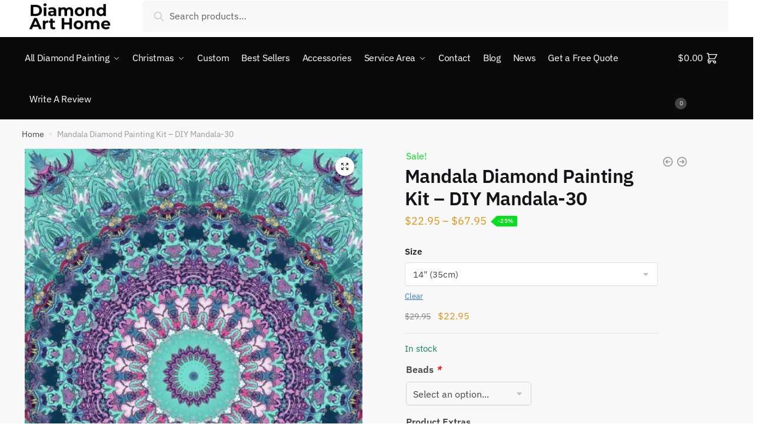

--- FILE ---
content_type: text/html; charset=UTF-8
request_url: https://diamondarthome.com/mandala-diamond-painting-kit-diy-mandala-30/
body_size: 39891
content:
<!doctype html>
<html lang="en-US">
<head>
<meta charset="UTF-8">
<meta name="viewport" content="height=device-height, width=device-width, initial-scale=1">
<link rel="profile" href="https://gmpg.org/xfn/11">
<link rel="pingback" href="https://diamondarthome.com/xmlrpc.php">

<meta name='robots' content='index, follow, max-image-preview:large, max-snippet:-1, max-video-preview:-1' />
	<style>img:is([sizes="auto" i], [sizes^="auto," i]) { contain-intrinsic-size: 3000px 1500px }</style>
	
<!-- Google Tag Manager for WordPress by gtm4wp.com -->
<script data-cfasync="false" data-pagespeed-no-defer>
	var gtm4wp_datalayer_name = "dataLayer";
	var dataLayer = dataLayer || [];
</script>
<!-- End Google Tag Manager for WordPress by gtm4wp.com --><script>window._wca = window._wca || [];</script>

<!-- Google Tag Manager by PYS -->
    <script data-cfasync="false" data-pagespeed-no-defer>
	    window.dataLayerPYS = window.dataLayerPYS || [];
	</script>
<!-- End Google Tag Manager by PYS -->
	<!-- This site is optimized with the Yoast SEO Premium plugin v20.11 (Yoast SEO v23.2) - https://yoast.com/wordpress/plugins/seo/ -->
	<title>Mandala Diamond Painting Kit - DIY Mandala-30 - Diamond Art Home | Diamond Painting</title>
	<meta name="description" content="Mandala Diamond Painting Kit - DIY Mandala-30 - Diamond Art Home, Diamond Painting Shipped from the USA and Delivered as fast as 24 Hours..." />
	<link rel="canonical" href="https://diamondarthome.com/mandala-diamond-painting-kit-diy-mandala-30/" />
	<meta property="og:locale" content="en_US" />
	<meta property="og:type" content="article" />
	<meta property="og:title" content="Mandala Diamond Painting Kit - DIY Mandala-30" />
	<meta property="og:description" content="Mandala Diamond Painting Kit - DIY Mandala-30 - Diamond Art Home, Diamond Painting Shipped from the USA and Delivered as fast as 24 Hours..." />
	<meta property="og:url" content="https://diamondarthome.com/mandala-diamond-painting-kit-diy-mandala-30/" />
	<meta property="og:site_name" content="Diamond Art Home | Diamond Painting" />
	<meta property="article:modified_time" content="2023-08-03T13:27:32+00:00" />
	<meta property="og:image" content="https://diamondarthome.com/wp-content/uploads/2020/05/PL00927.jpg" />
	<meta property="og:image:width" content="500" />
	<meta property="og:image:height" content="673" />
	<meta property="og:image:type" content="image/jpeg" />
	<meta name="twitter:card" content="summary_large_image" />
	<script type="application/ld+json" class="yoast-schema-graph">{"@context":"https://schema.org","@graph":[{"@type":"WebPage","@id":"https://diamondarthome.com/mandala-diamond-painting-kit-diy-mandala-30/","url":"https://diamondarthome.com/mandala-diamond-painting-kit-diy-mandala-30/","name":"Mandala Diamond Painting Kit - DIY Mandala-30 - Diamond Art Home | Diamond Painting","isPartOf":{"@id":"https://diamondarthome.com/#website"},"primaryImageOfPage":{"@id":"https://diamondarthome.com/mandala-diamond-painting-kit-diy-mandala-30/#primaryimage"},"image":{"@id":"https://diamondarthome.com/mandala-diamond-painting-kit-diy-mandala-30/#primaryimage"},"thumbnailUrl":"https://diamondarthome.com/wp-content/uploads/2020/05/PL00927.jpg","datePublished":"2020-05-30T02:07:02+00:00","dateModified":"2023-08-03T13:27:32+00:00","description":"Mandala Diamond Painting Kit - DIY Mandala-30 - Diamond Art Home, Diamond Painting Shipped from the USA and Delivered as fast as 24 Hours...","breadcrumb":{"@id":"https://diamondarthome.com/mandala-diamond-painting-kit-diy-mandala-30/#breadcrumb"},"inLanguage":"en-US","potentialAction":[{"@type":"ReadAction","target":["https://diamondarthome.com/mandala-diamond-painting-kit-diy-mandala-30/"]}]},{"@type":"ImageObject","inLanguage":"en-US","@id":"https://diamondarthome.com/mandala-diamond-painting-kit-diy-mandala-30/#primaryimage","url":"https://diamondarthome.com/wp-content/uploads/2020/05/PL00927.jpg","contentUrl":"https://diamondarthome.com/wp-content/uploads/2020/05/PL00927.jpg","width":500,"height":673,"caption":"PL00927"},{"@type":"BreadcrumbList","@id":"https://diamondarthome.com/mandala-diamond-painting-kit-diy-mandala-30/#breadcrumb","itemListElement":[{"@type":"ListItem","position":1,"name":"Home","item":"https://diamondarthome.com"},{"@type":"ListItem","position":2,"name":"Mandala Diamond Painting Kit &#8211; DIY Mandala-30"}]},{"@type":"WebSite","@id":"https://diamondarthome.com/#website","url":"https://diamondarthome.com/","name":"Diamond Art Home: Premium Diamond Painting & Art Prints, Designed & Printed in the USA","description":"","publisher":{"@id":"https://diamondarthome.com/#organization"},"alternateName":"Diamond Art Home | Diamond Paintings Made in USA","potentialAction":[{"@type":"SearchAction","target":{"@type":"EntryPoint","urlTemplate":"https://diamondarthome.com/?s={search_term_string}"},"query-input":"required name=search_term_string"}],"inLanguage":"en-US"},{"@type":"Organization","@id":"https://diamondarthome.com/#organization","name":"Diamond Art Home","url":"https://diamondarthome.com/","logo":{"@type":"ImageObject","inLanguage":"en-US","@id":"https://diamondarthome.com/#/schema/logo/image/","url":"https://diamondarthome.com/wp-content/uploads/2020/08/cropped-cropped-dah_logo.png","contentUrl":"https://diamondarthome.com/wp-content/uploads/2020/08/cropped-cropped-dah_logo.png","width":200,"height":68,"caption":"Diamond Art Home"},"image":{"@id":"https://diamondarthome.com/#/schema/logo/image/"}}]}</script>
	<!-- / Yoast SEO Premium plugin. -->


<link rel='dns-prefetch' href='//stats.wp.com' />
<link rel='dns-prefetch' href='//secure.gravatar.com' />
<link rel='dns-prefetch' href='//widgets.wp.com' />
<link rel='dns-prefetch' href='//jetpack.wordpress.com' />
<link rel='dns-prefetch' href='//s0.wp.com' />
<link rel='dns-prefetch' href='//public-api.wordpress.com' />
<link rel='dns-prefetch' href='//0.gravatar.com' />
<link rel='dns-prefetch' href='//1.gravatar.com' />
<link rel='dns-prefetch' href='//2.gravatar.com' />
<link rel='dns-prefetch' href='//v0.wordpress.com' />
<link href='//hb.wpmucdn.com' rel='preconnect' />
<link rel="alternate" type="application/rss+xml" title="Diamond Art Home | Diamond Painting &raquo; Feed" href="https://diamondarthome.com/feed/" />
<link rel="alternate" type="application/rss+xml" title="Diamond Art Home | Diamond Painting &raquo; Comments Feed" href="https://diamondarthome.com/comments/feed/" />
<link rel="alternate" type="application/rss+xml" title="Diamond Art Home | Diamond Painting &raquo; Mandala Diamond Painting Kit &#8211; DIY Mandala-30 Comments Feed" href="https://diamondarthome.com/mandala-diamond-painting-kit-diy-mandala-30/feed/" />
<script type="text/javascript">
/* <![CDATA[ */
window._wpemojiSettings = {"baseUrl":"https:\/\/s.w.org\/images\/core\/emoji\/16.0.1\/72x72\/","ext":".png","svgUrl":"https:\/\/s.w.org\/images\/core\/emoji\/16.0.1\/svg\/","svgExt":".svg","source":{"concatemoji":"https:\/\/diamondarthome.com\/wp-includes\/js\/wp-emoji-release.min.js?ver=6.8.3"}};
/*! This file is auto-generated */
!function(s,n){var o,i,e;function c(e){try{var t={supportTests:e,timestamp:(new Date).valueOf()};sessionStorage.setItem(o,JSON.stringify(t))}catch(e){}}function p(e,t,n){e.clearRect(0,0,e.canvas.width,e.canvas.height),e.fillText(t,0,0);var t=new Uint32Array(e.getImageData(0,0,e.canvas.width,e.canvas.height).data),a=(e.clearRect(0,0,e.canvas.width,e.canvas.height),e.fillText(n,0,0),new Uint32Array(e.getImageData(0,0,e.canvas.width,e.canvas.height).data));return t.every(function(e,t){return e===a[t]})}function u(e,t){e.clearRect(0,0,e.canvas.width,e.canvas.height),e.fillText(t,0,0);for(var n=e.getImageData(16,16,1,1),a=0;a<n.data.length;a++)if(0!==n.data[a])return!1;return!0}function f(e,t,n,a){switch(t){case"flag":return n(e,"\ud83c\udff3\ufe0f\u200d\u26a7\ufe0f","\ud83c\udff3\ufe0f\u200b\u26a7\ufe0f")?!1:!n(e,"\ud83c\udde8\ud83c\uddf6","\ud83c\udde8\u200b\ud83c\uddf6")&&!n(e,"\ud83c\udff4\udb40\udc67\udb40\udc62\udb40\udc65\udb40\udc6e\udb40\udc67\udb40\udc7f","\ud83c\udff4\u200b\udb40\udc67\u200b\udb40\udc62\u200b\udb40\udc65\u200b\udb40\udc6e\u200b\udb40\udc67\u200b\udb40\udc7f");case"emoji":return!a(e,"\ud83e\udedf")}return!1}function g(e,t,n,a){var r="undefined"!=typeof WorkerGlobalScope&&self instanceof WorkerGlobalScope?new OffscreenCanvas(300,150):s.createElement("canvas"),o=r.getContext("2d",{willReadFrequently:!0}),i=(o.textBaseline="top",o.font="600 32px Arial",{});return e.forEach(function(e){i[e]=t(o,e,n,a)}),i}function t(e){var t=s.createElement("script");t.src=e,t.defer=!0,s.head.appendChild(t)}"undefined"!=typeof Promise&&(o="wpEmojiSettingsSupports",i=["flag","emoji"],n.supports={everything:!0,everythingExceptFlag:!0},e=new Promise(function(e){s.addEventListener("DOMContentLoaded",e,{once:!0})}),new Promise(function(t){var n=function(){try{var e=JSON.parse(sessionStorage.getItem(o));if("object"==typeof e&&"number"==typeof e.timestamp&&(new Date).valueOf()<e.timestamp+604800&&"object"==typeof e.supportTests)return e.supportTests}catch(e){}return null}();if(!n){if("undefined"!=typeof Worker&&"undefined"!=typeof OffscreenCanvas&&"undefined"!=typeof URL&&URL.createObjectURL&&"undefined"!=typeof Blob)try{var e="postMessage("+g.toString()+"("+[JSON.stringify(i),f.toString(),p.toString(),u.toString()].join(",")+"));",a=new Blob([e],{type:"text/javascript"}),r=new Worker(URL.createObjectURL(a),{name:"wpTestEmojiSupports"});return void(r.onmessage=function(e){c(n=e.data),r.terminate(),t(n)})}catch(e){}c(n=g(i,f,p,u))}t(n)}).then(function(e){for(var t in e)n.supports[t]=e[t],n.supports.everything=n.supports.everything&&n.supports[t],"flag"!==t&&(n.supports.everythingExceptFlag=n.supports.everythingExceptFlag&&n.supports[t]);n.supports.everythingExceptFlag=n.supports.everythingExceptFlag&&!n.supports.flag,n.DOMReady=!1,n.readyCallback=function(){n.DOMReady=!0}}).then(function(){return e}).then(function(){var e;n.supports.everything||(n.readyCallback(),(e=n.source||{}).concatemoji?t(e.concatemoji):e.wpemoji&&e.twemoji&&(t(e.twemoji),t(e.wpemoji)))}))}((window,document),window._wpemojiSettings);
/* ]]> */
</script>
<style id='wp-emoji-styles-inline-css' type='text/css'>

	img.wp-smiley, img.emoji {
		display: inline !important;
		border: none !important;
		box-shadow: none !important;
		height: 1em !important;
		width: 1em !important;
		margin: 0 0.07em !important;
		vertical-align: -0.1em !important;
		background: none !important;
		padding: 0 !important;
	}
</style>
<link rel='stylesheet' id='wp-block-library-css' href='https://diamondarthome.com/wp-includes/css/dist/block-library/style.min.css?ver=6.8.3' type='text/css' media='all' />
<style id='classic-theme-styles-inline-css' type='text/css'>
/*! This file is auto-generated */
.wp-block-button__link{color:#fff;background-color:#32373c;border-radius:9999px;box-shadow:none;text-decoration:none;padding:calc(.667em + 2px) calc(1.333em + 2px);font-size:1.125em}.wp-block-file__button{background:#32373c;color:#fff;text-decoration:none}
</style>
<link rel='stylesheet' id='mediaelement-css' href='https://diamondarthome.com/wp-includes/js/mediaelement/mediaelementplayer-legacy.min.css?ver=4.2.17' type='text/css' media='all' />
<link rel='stylesheet' id='wp-mediaelement-css' href='https://diamondarthome.com/wp-includes/js/mediaelement/wp-mediaelement.min.css?ver=6.8.3' type='text/css' media='all' />
<style id='jetpack-sharing-buttons-style-inline-css' type='text/css'>
.jetpack-sharing-buttons__services-list{display:flex;flex-direction:row;flex-wrap:wrap;gap:0;list-style-type:none;margin:5px;padding:0}.jetpack-sharing-buttons__services-list.has-small-icon-size{font-size:12px}.jetpack-sharing-buttons__services-list.has-normal-icon-size{font-size:16px}.jetpack-sharing-buttons__services-list.has-large-icon-size{font-size:24px}.jetpack-sharing-buttons__services-list.has-huge-icon-size{font-size:36px}@media print{.jetpack-sharing-buttons__services-list{display:none!important}}.editor-styles-wrapper .wp-block-jetpack-sharing-buttons{gap:0;padding-inline-start:0}ul.jetpack-sharing-buttons__services-list.has-background{padding:1.25em 2.375em}
</style>
<style id='global-styles-inline-css' type='text/css'>
:root{--wp--preset--aspect-ratio--square: 1;--wp--preset--aspect-ratio--4-3: 4/3;--wp--preset--aspect-ratio--3-4: 3/4;--wp--preset--aspect-ratio--3-2: 3/2;--wp--preset--aspect-ratio--2-3: 2/3;--wp--preset--aspect-ratio--16-9: 16/9;--wp--preset--aspect-ratio--9-16: 9/16;--wp--preset--color--black: #000000;--wp--preset--color--cyan-bluish-gray: #abb8c3;--wp--preset--color--white: #ffffff;--wp--preset--color--pale-pink: #f78da7;--wp--preset--color--vivid-red: #cf2e2e;--wp--preset--color--luminous-vivid-orange: #ff6900;--wp--preset--color--luminous-vivid-amber: #fcb900;--wp--preset--color--light-green-cyan: #7bdcb5;--wp--preset--color--vivid-green-cyan: #00d084;--wp--preset--color--pale-cyan-blue: #8ed1fc;--wp--preset--color--vivid-cyan-blue: #0693e3;--wp--preset--color--vivid-purple: #9b51e0;--wp--preset--gradient--vivid-cyan-blue-to-vivid-purple: linear-gradient(135deg,rgba(6,147,227,1) 0%,rgb(155,81,224) 100%);--wp--preset--gradient--light-green-cyan-to-vivid-green-cyan: linear-gradient(135deg,rgb(122,220,180) 0%,rgb(0,208,130) 100%);--wp--preset--gradient--luminous-vivid-amber-to-luminous-vivid-orange: linear-gradient(135deg,rgba(252,185,0,1) 0%,rgba(255,105,0,1) 100%);--wp--preset--gradient--luminous-vivid-orange-to-vivid-red: linear-gradient(135deg,rgba(255,105,0,1) 0%,rgb(207,46,46) 100%);--wp--preset--gradient--very-light-gray-to-cyan-bluish-gray: linear-gradient(135deg,rgb(238,238,238) 0%,rgb(169,184,195) 100%);--wp--preset--gradient--cool-to-warm-spectrum: linear-gradient(135deg,rgb(74,234,220) 0%,rgb(151,120,209) 20%,rgb(207,42,186) 40%,rgb(238,44,130) 60%,rgb(251,105,98) 80%,rgb(254,248,76) 100%);--wp--preset--gradient--blush-light-purple: linear-gradient(135deg,rgb(255,206,236) 0%,rgb(152,150,240) 100%);--wp--preset--gradient--blush-bordeaux: linear-gradient(135deg,rgb(254,205,165) 0%,rgb(254,45,45) 50%,rgb(107,0,62) 100%);--wp--preset--gradient--luminous-dusk: linear-gradient(135deg,rgb(255,203,112) 0%,rgb(199,81,192) 50%,rgb(65,88,208) 100%);--wp--preset--gradient--pale-ocean: linear-gradient(135deg,rgb(255,245,203) 0%,rgb(182,227,212) 50%,rgb(51,167,181) 100%);--wp--preset--gradient--electric-grass: linear-gradient(135deg,rgb(202,248,128) 0%,rgb(113,206,126) 100%);--wp--preset--gradient--midnight: linear-gradient(135deg,rgb(2,3,129) 0%,rgb(40,116,252) 100%);--wp--preset--font-size--small: 13px;--wp--preset--font-size--medium: 20px;--wp--preset--font-size--large: 36px;--wp--preset--font-size--x-large: 42px;--wp--preset--font-family--albert-sans: 'Albert Sans', sans-serif;--wp--preset--font-family--alegreya: Alegreya, serif;--wp--preset--font-family--arvo: Arvo, serif;--wp--preset--font-family--bodoni-moda: 'Bodoni Moda', serif;--wp--preset--font-family--bricolage-grotesque: 'Bricolage Grotesque', sans-serif;--wp--preset--font-family--cabin: Cabin, sans-serif;--wp--preset--font-family--chivo: Chivo, sans-serif;--wp--preset--font-family--commissioner: Commissioner, sans-serif;--wp--preset--font-family--cormorant: Cormorant, serif;--wp--preset--font-family--courier-prime: 'Courier Prime', monospace;--wp--preset--font-family--crimson-pro: 'Crimson Pro', serif;--wp--preset--font-family--dm-mono: 'DM Mono', monospace;--wp--preset--font-family--dm-sans: 'DM Sans', sans-serif;--wp--preset--font-family--dm-serif-display: 'DM Serif Display', serif;--wp--preset--font-family--domine: Domine, serif;--wp--preset--font-family--eb-garamond: 'EB Garamond', serif;--wp--preset--font-family--epilogue: Epilogue, sans-serif;--wp--preset--font-family--fahkwang: Fahkwang, sans-serif;--wp--preset--font-family--figtree: Figtree, sans-serif;--wp--preset--font-family--fira-sans: 'Fira Sans', sans-serif;--wp--preset--font-family--fjalla-one: 'Fjalla One', sans-serif;--wp--preset--font-family--fraunces: Fraunces, serif;--wp--preset--font-family--gabarito: Gabarito, system-ui;--wp--preset--font-family--ibm-plex-mono: 'IBM Plex Mono', monospace;--wp--preset--font-family--ibm-plex-sans: 'IBM Plex Sans', sans-serif;--wp--preset--font-family--ibarra-real-nova: 'Ibarra Real Nova', serif;--wp--preset--font-family--instrument-serif: 'Instrument Serif', serif;--wp--preset--font-family--inter: Inter, sans-serif;--wp--preset--font-family--josefin-sans: 'Josefin Sans', sans-serif;--wp--preset--font-family--jost: Jost, sans-serif;--wp--preset--font-family--libre-baskerville: 'Libre Baskerville', serif;--wp--preset--font-family--libre-franklin: 'Libre Franklin', sans-serif;--wp--preset--font-family--literata: Literata, serif;--wp--preset--font-family--lora: Lora, serif;--wp--preset--font-family--merriweather: Merriweather, serif;--wp--preset--font-family--montserrat: Montserrat, sans-serif;--wp--preset--font-family--newsreader: Newsreader, serif;--wp--preset--font-family--noto-sans-mono: 'Noto Sans Mono', sans-serif;--wp--preset--font-family--nunito: Nunito, sans-serif;--wp--preset--font-family--open-sans: 'Open Sans', sans-serif;--wp--preset--font-family--overpass: Overpass, sans-serif;--wp--preset--font-family--pt-serif: 'PT Serif', serif;--wp--preset--font-family--petrona: Petrona, serif;--wp--preset--font-family--piazzolla: Piazzolla, serif;--wp--preset--font-family--playfair-display: 'Playfair Display', serif;--wp--preset--font-family--plus-jakarta-sans: 'Plus Jakarta Sans', sans-serif;--wp--preset--font-family--poppins: Poppins, sans-serif;--wp--preset--font-family--raleway: Raleway, sans-serif;--wp--preset--font-family--roboto: Roboto, sans-serif;--wp--preset--font-family--roboto-slab: 'Roboto Slab', serif;--wp--preset--font-family--rubik: Rubik, sans-serif;--wp--preset--font-family--rufina: Rufina, serif;--wp--preset--font-family--sora: Sora, sans-serif;--wp--preset--font-family--source-sans-3: 'Source Sans 3', sans-serif;--wp--preset--font-family--source-serif-4: 'Source Serif 4', serif;--wp--preset--font-family--space-mono: 'Space Mono', monospace;--wp--preset--font-family--syne: Syne, sans-serif;--wp--preset--font-family--texturina: Texturina, serif;--wp--preset--font-family--urbanist: Urbanist, sans-serif;--wp--preset--font-family--work-sans: 'Work Sans', sans-serif;--wp--preset--spacing--20: 0.44rem;--wp--preset--spacing--30: 0.67rem;--wp--preset--spacing--40: 1rem;--wp--preset--spacing--50: 1.5rem;--wp--preset--spacing--60: 2.25rem;--wp--preset--spacing--70: 3.38rem;--wp--preset--spacing--80: 5.06rem;--wp--preset--shadow--natural: 6px 6px 9px rgba(0, 0, 0, 0.2);--wp--preset--shadow--deep: 12px 12px 50px rgba(0, 0, 0, 0.4);--wp--preset--shadow--sharp: 6px 6px 0px rgba(0, 0, 0, 0.2);--wp--preset--shadow--outlined: 6px 6px 0px -3px rgba(255, 255, 255, 1), 6px 6px rgba(0, 0, 0, 1);--wp--preset--shadow--crisp: 6px 6px 0px rgba(0, 0, 0, 1);}:where(.is-layout-flex){gap: 0.5em;}:where(.is-layout-grid){gap: 0.5em;}body .is-layout-flex{display: flex;}.is-layout-flex{flex-wrap: wrap;align-items: center;}.is-layout-flex > :is(*, div){margin: 0;}body .is-layout-grid{display: grid;}.is-layout-grid > :is(*, div){margin: 0;}:where(.wp-block-columns.is-layout-flex){gap: 2em;}:where(.wp-block-columns.is-layout-grid){gap: 2em;}:where(.wp-block-post-template.is-layout-flex){gap: 1.25em;}:where(.wp-block-post-template.is-layout-grid){gap: 1.25em;}.has-black-color{color: var(--wp--preset--color--black) !important;}.has-cyan-bluish-gray-color{color: var(--wp--preset--color--cyan-bluish-gray) !important;}.has-white-color{color: var(--wp--preset--color--white) !important;}.has-pale-pink-color{color: var(--wp--preset--color--pale-pink) !important;}.has-vivid-red-color{color: var(--wp--preset--color--vivid-red) !important;}.has-luminous-vivid-orange-color{color: var(--wp--preset--color--luminous-vivid-orange) !important;}.has-luminous-vivid-amber-color{color: var(--wp--preset--color--luminous-vivid-amber) !important;}.has-light-green-cyan-color{color: var(--wp--preset--color--light-green-cyan) !important;}.has-vivid-green-cyan-color{color: var(--wp--preset--color--vivid-green-cyan) !important;}.has-pale-cyan-blue-color{color: var(--wp--preset--color--pale-cyan-blue) !important;}.has-vivid-cyan-blue-color{color: var(--wp--preset--color--vivid-cyan-blue) !important;}.has-vivid-purple-color{color: var(--wp--preset--color--vivid-purple) !important;}.has-black-background-color{background-color: var(--wp--preset--color--black) !important;}.has-cyan-bluish-gray-background-color{background-color: var(--wp--preset--color--cyan-bluish-gray) !important;}.has-white-background-color{background-color: var(--wp--preset--color--white) !important;}.has-pale-pink-background-color{background-color: var(--wp--preset--color--pale-pink) !important;}.has-vivid-red-background-color{background-color: var(--wp--preset--color--vivid-red) !important;}.has-luminous-vivid-orange-background-color{background-color: var(--wp--preset--color--luminous-vivid-orange) !important;}.has-luminous-vivid-amber-background-color{background-color: var(--wp--preset--color--luminous-vivid-amber) !important;}.has-light-green-cyan-background-color{background-color: var(--wp--preset--color--light-green-cyan) !important;}.has-vivid-green-cyan-background-color{background-color: var(--wp--preset--color--vivid-green-cyan) !important;}.has-pale-cyan-blue-background-color{background-color: var(--wp--preset--color--pale-cyan-blue) !important;}.has-vivid-cyan-blue-background-color{background-color: var(--wp--preset--color--vivid-cyan-blue) !important;}.has-vivid-purple-background-color{background-color: var(--wp--preset--color--vivid-purple) !important;}.has-black-border-color{border-color: var(--wp--preset--color--black) !important;}.has-cyan-bluish-gray-border-color{border-color: var(--wp--preset--color--cyan-bluish-gray) !important;}.has-white-border-color{border-color: var(--wp--preset--color--white) !important;}.has-pale-pink-border-color{border-color: var(--wp--preset--color--pale-pink) !important;}.has-vivid-red-border-color{border-color: var(--wp--preset--color--vivid-red) !important;}.has-luminous-vivid-orange-border-color{border-color: var(--wp--preset--color--luminous-vivid-orange) !important;}.has-luminous-vivid-amber-border-color{border-color: var(--wp--preset--color--luminous-vivid-amber) !important;}.has-light-green-cyan-border-color{border-color: var(--wp--preset--color--light-green-cyan) !important;}.has-vivid-green-cyan-border-color{border-color: var(--wp--preset--color--vivid-green-cyan) !important;}.has-pale-cyan-blue-border-color{border-color: var(--wp--preset--color--pale-cyan-blue) !important;}.has-vivid-cyan-blue-border-color{border-color: var(--wp--preset--color--vivid-cyan-blue) !important;}.has-vivid-purple-border-color{border-color: var(--wp--preset--color--vivid-purple) !important;}.has-vivid-cyan-blue-to-vivid-purple-gradient-background{background: var(--wp--preset--gradient--vivid-cyan-blue-to-vivid-purple) !important;}.has-light-green-cyan-to-vivid-green-cyan-gradient-background{background: var(--wp--preset--gradient--light-green-cyan-to-vivid-green-cyan) !important;}.has-luminous-vivid-amber-to-luminous-vivid-orange-gradient-background{background: var(--wp--preset--gradient--luminous-vivid-amber-to-luminous-vivid-orange) !important;}.has-luminous-vivid-orange-to-vivid-red-gradient-background{background: var(--wp--preset--gradient--luminous-vivid-orange-to-vivid-red) !important;}.has-very-light-gray-to-cyan-bluish-gray-gradient-background{background: var(--wp--preset--gradient--very-light-gray-to-cyan-bluish-gray) !important;}.has-cool-to-warm-spectrum-gradient-background{background: var(--wp--preset--gradient--cool-to-warm-spectrum) !important;}.has-blush-light-purple-gradient-background{background: var(--wp--preset--gradient--blush-light-purple) !important;}.has-blush-bordeaux-gradient-background{background: var(--wp--preset--gradient--blush-bordeaux) !important;}.has-luminous-dusk-gradient-background{background: var(--wp--preset--gradient--luminous-dusk) !important;}.has-pale-ocean-gradient-background{background: var(--wp--preset--gradient--pale-ocean) !important;}.has-electric-grass-gradient-background{background: var(--wp--preset--gradient--electric-grass) !important;}.has-midnight-gradient-background{background: var(--wp--preset--gradient--midnight) !important;}.has-small-font-size{font-size: var(--wp--preset--font-size--small) !important;}.has-medium-font-size{font-size: var(--wp--preset--font-size--medium) !important;}.has-large-font-size{font-size: var(--wp--preset--font-size--large) !important;}.has-x-large-font-size{font-size: var(--wp--preset--font-size--x-large) !important;}.has-albert-sans-font-family{font-family: var(--wp--preset--font-family--albert-sans) !important;}.has-alegreya-font-family{font-family: var(--wp--preset--font-family--alegreya) !important;}.has-arvo-font-family{font-family: var(--wp--preset--font-family--arvo) !important;}.has-bodoni-moda-font-family{font-family: var(--wp--preset--font-family--bodoni-moda) !important;}.has-bricolage-grotesque-font-family{font-family: var(--wp--preset--font-family--bricolage-grotesque) !important;}.has-cabin-font-family{font-family: var(--wp--preset--font-family--cabin) !important;}.has-chivo-font-family{font-family: var(--wp--preset--font-family--chivo) !important;}.has-commissioner-font-family{font-family: var(--wp--preset--font-family--commissioner) !important;}.has-cormorant-font-family{font-family: var(--wp--preset--font-family--cormorant) !important;}.has-courier-prime-font-family{font-family: var(--wp--preset--font-family--courier-prime) !important;}.has-crimson-pro-font-family{font-family: var(--wp--preset--font-family--crimson-pro) !important;}.has-dm-mono-font-family{font-family: var(--wp--preset--font-family--dm-mono) !important;}.has-dm-sans-font-family{font-family: var(--wp--preset--font-family--dm-sans) !important;}.has-dm-serif-display-font-family{font-family: var(--wp--preset--font-family--dm-serif-display) !important;}.has-domine-font-family{font-family: var(--wp--preset--font-family--domine) !important;}.has-eb-garamond-font-family{font-family: var(--wp--preset--font-family--eb-garamond) !important;}.has-epilogue-font-family{font-family: var(--wp--preset--font-family--epilogue) !important;}.has-fahkwang-font-family{font-family: var(--wp--preset--font-family--fahkwang) !important;}.has-figtree-font-family{font-family: var(--wp--preset--font-family--figtree) !important;}.has-fira-sans-font-family{font-family: var(--wp--preset--font-family--fira-sans) !important;}.has-fjalla-one-font-family{font-family: var(--wp--preset--font-family--fjalla-one) !important;}.has-fraunces-font-family{font-family: var(--wp--preset--font-family--fraunces) !important;}.has-gabarito-font-family{font-family: var(--wp--preset--font-family--gabarito) !important;}.has-ibm-plex-mono-font-family{font-family: var(--wp--preset--font-family--ibm-plex-mono) !important;}.has-ibm-plex-sans-font-family{font-family: var(--wp--preset--font-family--ibm-plex-sans) !important;}.has-ibarra-real-nova-font-family{font-family: var(--wp--preset--font-family--ibarra-real-nova) !important;}.has-instrument-serif-font-family{font-family: var(--wp--preset--font-family--instrument-serif) !important;}.has-inter-font-family{font-family: var(--wp--preset--font-family--inter) !important;}.has-josefin-sans-font-family{font-family: var(--wp--preset--font-family--josefin-sans) !important;}.has-jost-font-family{font-family: var(--wp--preset--font-family--jost) !important;}.has-libre-baskerville-font-family{font-family: var(--wp--preset--font-family--libre-baskerville) !important;}.has-libre-franklin-font-family{font-family: var(--wp--preset--font-family--libre-franklin) !important;}.has-literata-font-family{font-family: var(--wp--preset--font-family--literata) !important;}.has-lora-font-family{font-family: var(--wp--preset--font-family--lora) !important;}.has-merriweather-font-family{font-family: var(--wp--preset--font-family--merriweather) !important;}.has-montserrat-font-family{font-family: var(--wp--preset--font-family--montserrat) !important;}.has-newsreader-font-family{font-family: var(--wp--preset--font-family--newsreader) !important;}.has-noto-sans-mono-font-family{font-family: var(--wp--preset--font-family--noto-sans-mono) !important;}.has-nunito-font-family{font-family: var(--wp--preset--font-family--nunito) !important;}.has-open-sans-font-family{font-family: var(--wp--preset--font-family--open-sans) !important;}.has-overpass-font-family{font-family: var(--wp--preset--font-family--overpass) !important;}.has-pt-serif-font-family{font-family: var(--wp--preset--font-family--pt-serif) !important;}.has-petrona-font-family{font-family: var(--wp--preset--font-family--petrona) !important;}.has-piazzolla-font-family{font-family: var(--wp--preset--font-family--piazzolla) !important;}.has-playfair-display-font-family{font-family: var(--wp--preset--font-family--playfair-display) !important;}.has-plus-jakarta-sans-font-family{font-family: var(--wp--preset--font-family--plus-jakarta-sans) !important;}.has-poppins-font-family{font-family: var(--wp--preset--font-family--poppins) !important;}.has-raleway-font-family{font-family: var(--wp--preset--font-family--raleway) !important;}.has-roboto-font-family{font-family: var(--wp--preset--font-family--roboto) !important;}.has-roboto-slab-font-family{font-family: var(--wp--preset--font-family--roboto-slab) !important;}.has-rubik-font-family{font-family: var(--wp--preset--font-family--rubik) !important;}.has-rufina-font-family{font-family: var(--wp--preset--font-family--rufina) !important;}.has-sora-font-family{font-family: var(--wp--preset--font-family--sora) !important;}.has-source-sans-3-font-family{font-family: var(--wp--preset--font-family--source-sans-3) !important;}.has-source-serif-4-font-family{font-family: var(--wp--preset--font-family--source-serif-4) !important;}.has-space-mono-font-family{font-family: var(--wp--preset--font-family--space-mono) !important;}.has-syne-font-family{font-family: var(--wp--preset--font-family--syne) !important;}.has-texturina-font-family{font-family: var(--wp--preset--font-family--texturina) !important;}.has-urbanist-font-family{font-family: var(--wp--preset--font-family--urbanist) !important;}.has-work-sans-font-family{font-family: var(--wp--preset--font-family--work-sans) !important;}
:where(.wp-block-post-template.is-layout-flex){gap: 1.25em;}:where(.wp-block-post-template.is-layout-grid){gap: 1.25em;}
:where(.wp-block-columns.is-layout-flex){gap: 2em;}:where(.wp-block-columns.is-layout-grid){gap: 2em;}
:root :where(.wp-block-pullquote){font-size: 1.5em;line-height: 1.6;}
</style>
<link rel='stylesheet' id='frontcss-css' href='https://diamondarthome.com/wp-content/plugins/addify-abandoned-cart-recovery/includes/../assets/css/front.css?ver=3.4.1' type='text/css' media='all' />
<link rel='stylesheet' id='dashicons-css' href='https://diamondarthome.com/wp-includes/css/dashicons.min.css?ver=6.8.3' type='text/css' media='all' />
<link rel='stylesheet' id='admin-bar-css' href='https://diamondarthome.com/wp-includes/css/admin-bar.min.css?ver=6.8.3' type='text/css' media='all' />
<style id='admin-bar-inline-css' type='text/css'>

    /* Hide CanvasJS credits for P404 charts specifically */
    #p404RedirectChart .canvasjs-chart-credit {
        display: none !important;
    }
    
    #p404RedirectChart canvas {
        border-radius: 6px;
    }

    .p404-redirect-adminbar-weekly-title {
        font-weight: bold;
        font-size: 14px;
        color: #fff;
        margin-bottom: 6px;
    }

    #wpadminbar #wp-admin-bar-p404_free_top_button .ab-icon:before {
        content: "\f103";
        color: #dc3545;
        top: 3px;
    }
    
    #wp-admin-bar-p404_free_top_button .ab-item {
        min-width: 80px !important;
        padding: 0px !important;
    }
    
    /* Ensure proper positioning and z-index for P404 dropdown */
    .p404-redirect-adminbar-dropdown-wrap { 
        min-width: 0; 
        padding: 0;
        position: static !important;
    }
    
    #wpadminbar #wp-admin-bar-p404_free_top_button_dropdown {
        position: static !important;
    }
    
    #wpadminbar #wp-admin-bar-p404_free_top_button_dropdown .ab-item {
        padding: 0 !important;
        margin: 0 !important;
    }
    
    .p404-redirect-dropdown-container {
        min-width: 340px;
        padding: 18px 18px 12px 18px;
        background: #23282d !important;
        color: #fff;
        border-radius: 12px;
        box-shadow: 0 8px 32px rgba(0,0,0,0.25);
        margin-top: 10px;
        position: relative !important;
        z-index: 999999 !important;
        display: block !important;
        border: 1px solid #444;
    }
    
    /* Ensure P404 dropdown appears on hover */
    #wpadminbar #wp-admin-bar-p404_free_top_button .p404-redirect-dropdown-container { 
        display: none !important;
    }
    
    #wpadminbar #wp-admin-bar-p404_free_top_button:hover .p404-redirect-dropdown-container { 
        display: block !important;
    }
    
    #wpadminbar #wp-admin-bar-p404_free_top_button:hover #wp-admin-bar-p404_free_top_button_dropdown .p404-redirect-dropdown-container {
        display: block !important;
    }
    
    .p404-redirect-card {
        background: #2c3338;
        border-radius: 8px;
        padding: 18px 18px 12px 18px;
        box-shadow: 0 2px 8px rgba(0,0,0,0.07);
        display: flex;
        flex-direction: column;
        align-items: flex-start;
        border: 1px solid #444;
    }
    
    .p404-redirect-btn {
        display: inline-block;
        background: #dc3545;
        color: #fff !important;
        font-weight: bold;
        padding: 5px 22px;
        border-radius: 8px;
        text-decoration: none;
        font-size: 17px;
        transition: background 0.2s, box-shadow 0.2s;
        margin-top: 8px;
        box-shadow: 0 2px 8px rgba(220,53,69,0.15);
        text-align: center;
        line-height: 1.6;
    }
    
    .p404-redirect-btn:hover {
        background: #c82333;
        color: #fff !important;
        box-shadow: 0 4px 16px rgba(220,53,69,0.25);
    }
    
    /* Prevent conflicts with other admin bar dropdowns */
    #wpadminbar .ab-top-menu > li:hover > .ab-item,
    #wpadminbar .ab-top-menu > li.hover > .ab-item {
        z-index: auto;
    }
    
    #wpadminbar #wp-admin-bar-p404_free_top_button:hover > .ab-item {
        z-index: 999998 !important;
    }
    

			.admin-bar {
				position: inherit !important;
				top: auto !important;
			}
			.admin-bar .goog-te-banner-frame {
				top: 32px !important
			}
			@media screen and (max-width: 782px) {
				.admin-bar .goog-te-banner-frame {
					top: 46px !important;
				}
			}
			@media screen and (max-width: 480px) {
				.admin-bar .goog-te-banner-frame {
					position: absolute;
				}
			}
		
</style>
<link rel='stylesheet' id='smart-search-css' href='https://diamondarthome.com/wp-content/plugins/smart-woocommerce-search/assets/dist/css/general.css?ver=2.15.0' type='text/css' media='all' />
<style id='smart-search-inline-css' type='text/css'>
.widget_product_search .smart-search-suggestions .smart-search-post-icon{width:50px;}.wp-block-search.sws-search-block-product .smart-search-suggestions .smart-search-post-icon{width:50px;}
</style>
<link rel='stylesheet' id='photoswipe-css' href='https://diamondarthome.com/wp-content/plugins/woocommerce/assets/css/photoswipe/photoswipe.min.css?ver=10.3.3' type='text/css' media='all' />
<link rel='stylesheet' id='photoswipe-default-skin-css' href='https://diamondarthome.com/wp-content/plugins/woocommerce/assets/css/photoswipe/default-skin/default-skin.min.css?ver=10.3.3' type='text/css' media='all' />
<style id='woocommerce-inline-inline-css' type='text/css'>
.woocommerce form .form-row .required { visibility: visible; }
</style>
<link rel='stylesheet' id='woocommerce-addons-css-css' href='https://diamondarthome.com/wp-content/plugins/woocommerce-product-addons/assets/css/frontend/frontend.css?ver=6.1.1' type='text/css' media='all' />
<link rel='stylesheet' id='brands-styles-css' href='https://diamondarthome.com/wp-content/plugins/woocommerce/assets/css/brands.css?ver=10.3.3' type='text/css' media='all' />
<link rel='stylesheet' id='shoptimizer-style-css' href='https://diamondarthome.com/wp-content/themes/shoptimizer/style.css?ver=6.8.3' type='text/css' media='all' />
<link rel='stylesheet' id='shoptimizer-main-min-css' href='https://diamondarthome.com/wp-content/themes/shoptimizer/assets/css/main/main.min.css?ver=2.3.4' type='text/css' media='all' />
<link rel='stylesheet' id='shoptimizer-product-min-css' href='https://diamondarthome.com/wp-content/themes/shoptimizer/assets/css/main/product.min.css?ver=2.3.4' type='text/css' media='all' />
<link rel='stylesheet' id='shoptimizer-comments-min-css' href='https://diamondarthome.com/wp-content/themes/shoptimizer/assets/css/main/comments.min.css?ver=2.3.4' type='text/css' media='all' />
<link rel='stylesheet' id='shoptimizer-rivolicons-css' href='https://diamondarthome.com/wp-content/themes/shoptimizer/assets/css/base/rivolicons.css?ver=2.3.4' type='text/css' media='all' />
<link rel='stylesheet' id='jetpack_likes-css' href='https://diamondarthome.com/wp-content/plugins/jetpack/modules/likes/style.css?ver=15.1.1' type='text/css' media='all' />
<link rel='stylesheet' id='elementor-frontend-css' href='https://diamondarthome.com/wp-content/plugins/elementor/assets/css/frontend.min.css?ver=3.32.5' type='text/css' media='all' />
<link rel='stylesheet' id='elementor-post-10257-css' href='https://diamondarthome.com/wp-content/uploads/elementor/css/post-10257.css?ver=1761397587' type='text/css' media='all' />
<link rel='stylesheet' id='elementor-pro-css' href='https://diamondarthome.com/wp-content/plugins/elementor-pro/assets/css/frontend.min.css?ver=3.23.3' type='text/css' media='all' />
<link rel='stylesheet' id='elementor-post-30506-css' href='https://diamondarthome.com/wp-content/uploads/elementor/css/post-30506.css?ver=1761397587' type='text/css' media='all' />
<link rel='stylesheet' id='shoptimizer-woocommerce-min-css' href='https://diamondarthome.com/wp-content/themes/shoptimizer/assets/css/main/woocommerce.min.css?ver=2.3.4' type='text/css' media='all' />
<link rel='stylesheet' id='eael-general-css' href='https://diamondarthome.com/wp-content/plugins/essential-addons-for-elementor-lite/assets/front-end/css/view/general.min.css?ver=6.3.3' type='text/css' media='all' />
<script type="text/javascript" src="https://diamondarthome.com/wp-includes/js/jquery/jquery.min.js?ver=3.7.1" id="jquery-core-js"></script>
<script type="text/javascript" src="https://diamondarthome.com/wp-includes/js/jquery/jquery-migrate.min.js?ver=3.4.1" id="jquery-migrate-js"></script>
<script type="text/javascript" src="https://diamondarthome.com/wp-content/plugins/addify-abandoned-cart-recovery/includes/../assets/js/front.js?ver=1.0.0" id="frontjs-js"></script>
<script type="text/javascript" src="https://diamondarthome.com/wp-content/plugins/woocommerce/assets/js/jquery-blockui/jquery.blockUI.min.js?ver=2.7.0-wc.10.3.3" id="wc-jquery-blockui-js" defer="defer" data-wp-strategy="defer"></script>
<script type="text/javascript" id="wc-add-to-cart-js-extra">
/* <![CDATA[ */
var wc_add_to_cart_params = {"ajax_url":"\/wp-admin\/admin-ajax.php","wc_ajax_url":"\/?wc-ajax=%%endpoint%%","i18n_view_cart":"View cart","cart_url":"https:\/\/diamondarthome.com\/cart\/","is_cart":"","cart_redirect_after_add":"no"};
/* ]]> */
</script>
<script type="text/javascript" src="https://diamondarthome.com/wp-content/plugins/woocommerce/assets/js/frontend/add-to-cart.min.js?ver=10.3.3" id="wc-add-to-cart-js" defer="defer" data-wp-strategy="defer"></script>
<script type="text/javascript" src="https://diamondarthome.com/wp-content/plugins/woocommerce/assets/js/zoom/jquery.zoom.min.js?ver=1.7.21-wc.10.3.3" id="wc-zoom-js" defer="defer" data-wp-strategy="defer"></script>
<script type="text/javascript" src="https://diamondarthome.com/wp-content/plugins/woocommerce/assets/js/flexslider/jquery.flexslider.min.js?ver=2.7.2-wc.10.3.3" id="wc-flexslider-js" defer="defer" data-wp-strategy="defer"></script>
<script type="text/javascript" src="https://diamondarthome.com/wp-content/plugins/woocommerce/assets/js/photoswipe/photoswipe.min.js?ver=4.1.1-wc.10.3.3" id="wc-photoswipe-js" defer="defer" data-wp-strategy="defer"></script>
<script type="text/javascript" src="https://diamondarthome.com/wp-content/plugins/woocommerce/assets/js/photoswipe/photoswipe-ui-default.min.js?ver=4.1.1-wc.10.3.3" id="wc-photoswipe-ui-default-js" defer="defer" data-wp-strategy="defer"></script>
<script type="text/javascript" id="wc-single-product-js-extra">
/* <![CDATA[ */
var wc_single_product_params = {"i18n_required_rating_text":"Please select a rating","i18n_rating_options":["1 of 5 stars","2 of 5 stars","3 of 5 stars","4 of 5 stars","5 of 5 stars"],"i18n_product_gallery_trigger_text":"View full-screen image gallery","review_rating_required":"yes","flexslider":{"rtl":false,"animation":"slide","smoothHeight":true,"directionNav":true,"controlNav":"thumbnails","slideshow":false,"animationSpeed":500,"animationLoop":false,"allowOneSlide":false},"zoom_enabled":"1","zoom_options":[],"photoswipe_enabled":"1","photoswipe_options":{"shareEl":false,"closeOnScroll":false,"history":false,"hideAnimationDuration":0,"showAnimationDuration":0},"flexslider_enabled":"1"};
/* ]]> */
</script>
<script type="text/javascript" src="https://diamondarthome.com/wp-content/plugins/woocommerce/assets/js/frontend/single-product.min.js?ver=10.3.3" id="wc-single-product-js" defer="defer" data-wp-strategy="defer"></script>
<script type="text/javascript" src="https://diamondarthome.com/wp-content/plugins/woocommerce/assets/js/js-cookie/js.cookie.min.js?ver=2.1.4-wc.10.3.3" id="wc-js-cookie-js" defer="defer" data-wp-strategy="defer"></script>
<script type="text/javascript" id="woocommerce-js-extra">
/* <![CDATA[ */
var woocommerce_params = {"ajax_url":"\/wp-admin\/admin-ajax.php","wc_ajax_url":"\/?wc-ajax=%%endpoint%%","i18n_password_show":"Show password","i18n_password_hide":"Hide password"};
/* ]]> */
</script>
<script type="text/javascript" src="https://diamondarthome.com/wp-content/plugins/woocommerce/assets/js/frontend/woocommerce.min.js?ver=10.3.3" id="woocommerce-js" defer="defer" data-wp-strategy="defer"></script>
<script type="text/javascript" src="https://diamondarthome.com/wp-content/plugins/woocommerce/assets/js/dompurify/purify.min.js?ver=10.3.3" id="wc-dompurify-js" defer="defer" data-wp-strategy="defer"></script>
<script type="text/javascript" src="https://diamondarthome.com/wp-content/plugins/woocommerce/assets/js/jquery-tiptip/jquery.tipTip.min.js?ver=10.3.3" id="wc-jquery-tiptip-js" defer="defer" data-wp-strategy="defer"></script>
<script type="text/javascript" id="WCPAY_ASSETS-js-extra">
/* <![CDATA[ */
var wcpayAssets = {"url":"https:\/\/diamondarthome.com\/wp-content\/plugins\/woocommerce-payments\/dist\/"};
/* ]]> */
</script>
<script type="text/javascript" src="https://stats.wp.com/s-202604.js" id="woocommerce-analytics-js" defer="defer" data-wp-strategy="defer"></script>
<link rel="https://api.w.org/" href="https://diamondarthome.com/wp-json/" /><link rel="alternate" title="JSON" type="application/json" href="https://diamondarthome.com/wp-json/wp/v2/product/5555" /><link rel="EditURI" type="application/rsd+xml" title="RSD" href="https://diamondarthome.com/xmlrpc.php?rsd" />
<meta name="generator" content="WordPress 6.8.3" />
<meta name="generator" content="WooCommerce 10.3.3" />
<link rel="alternate" title="oEmbed (JSON)" type="application/json+oembed" href="https://diamondarthome.com/wp-json/oembed/1.0/embed?url=https%3A%2F%2Fdiamondarthome.com%2Fmandala-diamond-painting-kit-diy-mandala-30%2F" />
<link rel="alternate" title="oEmbed (XML)" type="text/xml+oembed" href="https://diamondarthome.com/wp-json/oembed/1.0/embed?url=https%3A%2F%2Fdiamondarthome.com%2Fmandala-diamond-painting-kit-diy-mandala-30%2F&#038;format=xml" />
	<style>img#wpstats{display:none}</style>
		
<!-- Google Tag Manager for WordPress by gtm4wp.com -->
<!-- GTM Container placement set to footer -->
<script data-cfasync="false" data-pagespeed-no-defer>
	var dataLayer_content = {"pagePostType":"product","pagePostType2":"single-product","pagePostAuthor":"Victor A."};
	dataLayer.push( dataLayer_content );
</script>
<script data-cfasync="false" data-pagespeed-no-defer>
(function(w,d,s,l,i){w[l]=w[l]||[];w[l].push({'gtm.start':
new Date().getTime(),event:'gtm.js'});var f=d.getElementsByTagName(s)[0],
j=d.createElement(s),dl=l!='dataLayer'?'&l='+l:'';j.async=true;j.src=
'//www.googletagmanager.com/gtm.js?id='+i+dl;f.parentNode.insertBefore(j,f);
})(window,document,'script','dataLayer','GTM-MC9CQ9B');
</script>
<!-- End Google Tag Manager for WordPress by gtm4wp.com --><meta name="google-site-verification" content="tGKszPws4f7ZOyN9OzC2aRUaP5Y1nzCK6SPebTHv6io" />

		<link rel="preload" href="https://diamondarthome.com/wp-content/themes/shoptimizer/assets/fonts/Rivolicons-Free.woff2?-uew922" as="font" type="font/woff2" crossorigin="anonymous">
	
	<noscript><style>.woocommerce-product-gallery{ opacity: 1 !important; }</style></noscript>
	<meta name="generator" content="Elementor 3.32.5; features: additional_custom_breakpoints; settings: css_print_method-external, google_font-enabled, font_display-swap">
			<style>
				.e-con.e-parent:nth-of-type(n+4):not(.e-lazyloaded):not(.e-no-lazyload),
				.e-con.e-parent:nth-of-type(n+4):not(.e-lazyloaded):not(.e-no-lazyload) * {
					background-image: none !important;
				}
				@media screen and (max-height: 1024px) {
					.e-con.e-parent:nth-of-type(n+3):not(.e-lazyloaded):not(.e-no-lazyload),
					.e-con.e-parent:nth-of-type(n+3):not(.e-lazyloaded):not(.e-no-lazyload) * {
						background-image: none !important;
					}
				}
				@media screen and (max-height: 640px) {
					.e-con.e-parent:nth-of-type(n+2):not(.e-lazyloaded):not(.e-no-lazyload),
					.e-con.e-parent:nth-of-type(n+2):not(.e-lazyloaded):not(.e-no-lazyload) * {
						background-image: none !important;
					}
				}
			</style>
			<link rel="icon" href="https://diamondarthome.com/wp-content/uploads/2020/05/cropped-favicon-32x32.png" sizes="32x32" />
<link rel="icon" href="https://diamondarthome.com/wp-content/uploads/2020/05/cropped-favicon-192x192.png" sizes="192x192" />
<link rel="apple-touch-icon" href="https://diamondarthome.com/wp-content/uploads/2020/05/cropped-favicon-180x180.png" />
<meta name="msapplication-TileImage" content="https://diamondarthome.com/wp-content/uploads/2020/05/cropped-favicon-270x270.png" />
		<style type="text/css" id="wp-custom-css">
			.shoptimizer-category-banner .taxonomy-description {
    width: 100%;
}

.shoptimizer-category-banner.lazy-background:before {
    content: "";
    position: absolute;
    top: 0;
    left: 0;
    width: 100%;
    height: 100%;
    background-color: rgb(255 255 255 / 50%);
}
.shoptimizer-category-banner.lazy-background .taxonomy-description p, .shoptimizer-category-banner.lazy-background .taxonomy-description p a, .shoptimizer-category-banner.lazy-background h1 {
    color: #000;
    text-align: center;
    height: 250px;
    padding-top: 10%;
}

@media (max-width: 767px) {
    .shoptimizer-category-banner.lazy-background .taxonomy-description p, .shoptimizer-category-banner.lazy-background .taxonomy-description p a, .shoptimizer-category-banner.lazy-background h1 {
    height: auto;
    padding-top: 0;
		font-size: 26px;
	}
	.shoptimizer-category-banner {
		height:120px;
	}
}

.elementor-27952 .elementor-element.elementor-element-c3e7885 .eael-product-carousel {
    background-color: white;
}

.page-template-template-canvas .site-content .shoptimizer-archive .col-full {
    max-width: inherit;
    padding: 0;
}

.custom-pic-img{
    width:100%;
}
.custom-main-title{
	text-align:center;
	font-size:1.5em;
}
.custom-box-home{
	padding-top:50px;
	padding-bottom:10px
}

.custom-colum-wrap{
	
}

.tax-product_cat header.woocommerce-products-header, .shoptimizer-category-banner {
	text-align: center;
}
.shoptimizer-category-banner {
	    border-bottom: none;
}		</style>
		<style id="kirki-inline-styles">.site-header .custom-logo-link img{height:52px;}.is_stuck .logo-mark{width:89px;}.is_stuck .primary-navigation.with-logo .menu-primary-menu-container{margin-left:89px;}.price ins, .summary .yith-wcwl-add-to-wishlist a:before, .commercekit-wishlist a i:before, .commercekit-wishlist-table .price, .commercekit-wishlist-table .price ins, .commercekit-ajs-product-price, .commercekit-ajs-product-price ins, .widget-area .widget.widget_categories a:hover, #secondary .widget ul li a:hover, #secondary.widget-area .widget li.chosen a, .widget-area .widget a:hover, #secondary .widget_recent_comments ul li a:hover, .woocommerce-pagination .page-numbers li .page-numbers.current, div.product p.price, body:not(.mobile-toggled) .main-navigation ul.menu li.full-width.menu-item-has-children ul li.highlight > a, body:not(.mobile-toggled) .main-navigation ul.menu li.full-width.menu-item-has-children ul li.highlight > a:hover, #secondary .widget ins span.amount, #secondary .widget ins span.amount span, .search-results article h2 a:hover{color:#dc9814;}.spinner > div, .widget_price_filter .ui-slider .ui-slider-range, .widget_price_filter .ui-slider .ui-slider-handle, #page .woocommerce-tabs ul.tabs li span, #secondary.widget-area .widget .tagcloud a:hover, .widget-area .widget.widget_product_tag_cloud a:hover, footer .mc4wp-form input[type="submit"], #payment .payment_methods li.woocommerce-PaymentMethod > input[type=radio]:first-child:checked + label:before, #payment .payment_methods li.wc_payment_method > input[type=radio]:first-child:checked + label:before, #shipping_method > li > input[type=radio]:first-child:checked + label:before, ul#shipping_method li:only-child label:before, .image-border .elementor-image:after, ul.products li.product .yith-wcwl-wishlistexistsbrowse a:before, ul.products li.product .yith-wcwl-wishlistaddedbrowse a:before, ul.products li.product .yith-wcwl-add-button a:before, .summary .yith-wcwl-add-to-wishlist a:before, .commercekit-wishlist a i.cg-wishlist-t:before, .commercekit-wishlist a i.cg-wishlist:before, .summary .commercekit-wishlist a i.cg-wishlist-t:before, #page .woocommerce-tabs ul.tabs li a span, .main-navigation ul li a span strong, .widget_layered_nav ul.woocommerce-widget-layered-nav-list li.chosen:before{background-color:#dc9814;}a{color:#3077d0;}a:hover{color:#111;}body{background-color:#ffffff;}.col-full.topbar-wrapper{background-color:#ffffff;border-bottom-color:#ffffff;}.top-bar, .top-bar a{color:#000000;}body:not(.header-4) .site-header, .header-4-container{background-color:#ffffff;}.fa.menu-item, .ri.menu-item{border-left-color:#eee;}.header-4 .search-trigger span{border-right-color:#eee;}.header-widget-region{background-color:#ffffff;}.header-widget-region, .header-widget-region a{color:#ffffff;}button, .button, .button:hover, input[type=submit], ul.products li.product .button, ul.products li.product .added_to_cart, .site .widget_shopping_cart a.button.checkout, .woocommerce #respond input#submit.alt, .main-navigation ul.menu ul li a.button, .main-navigation ul.menu ul li a.button:hover, body .main-navigation ul.menu li.menu-item-has-children.full-width > .sub-menu-wrapper li a.button:hover, .main-navigation ul.menu li.menu-item-has-children.full-width > .sub-menu-wrapper li:hover a.added_to_cart, div.wpforms-container-full .wpforms-form button[type=submit], .product .cart .single_add_to_cart_button, .woocommerce-cart p.return-to-shop a, .elementor-row .feature p a, .image-feature figcaption span{color:#ffffff;}.single-product div.product form.cart .button.added::before{background-color:#ffffff;}button, .button, input[type=submit], ul.products li.product .button, .woocommerce #respond input#submit.alt, .product .cart .single_add_to_cart_button, .widget_shopping_cart a.button.checkout, .main-navigation ul.menu li.menu-item-has-children.full-width > .sub-menu-wrapper li a.added_to_cart, div.wpforms-container-full .wpforms-form button[type=submit], ul.products li.product .added_to_cart, .woocommerce-cart p.return-to-shop a, .elementor-row .feature a, .image-feature figcaption span{background-color:#2ac03b;}.widget_shopping_cart a.button.checkout{border-color:#2ac03b;}button:hover, .button:hover, [type="submit"]:hover, ul.products li.product .button:hover, #place_order[type="submit"]:hover, body .woocommerce #respond input#submit.alt:hover, .product .cart .single_add_to_cart_button:hover, .main-navigation ul.menu li.menu-item-has-children.full-width > .sub-menu-wrapper li a.added_to_cart:hover, div.wpforms-container-full .wpforms-form button[type=submit]:hover, div.wpforms-container-full .wpforms-form button[type=submit]:focus, ul.products li.product .added_to_cart:hover, .widget_shopping_cart a.button.checkout:hover, .woocommerce-cart p.return-to-shop a:hover{background-color:#26e826;}.widget_shopping_cart a.button.checkout:hover{border-color:#26e826;}.onsale, .product-label{background-color:#04e01e;color:#fff;}.content-area .summary .onsale{color:#04e01e;}.summary .product-label:before, .product-details-wrapper .product-label:before{border-right-color:#04e01e;}.entry-content .testimonial-entry-title:after, .cart-summary .widget li strong::before, p.stars.selected a.active::before, p.stars:hover a::before, p.stars.selected a:not(.active)::before{color:#f6c903;}.star-rating > span:before{background-color:#f6c903;}.tax-product_cat header.woocommerce-products-header, .shoptimizer-category-banner{background-color:#ffffff;}.term-description p, .term-description a, .term-description a:hover, .shoptimizer-category-banner h1, .shoptimizer-category-banner .taxonomy-description p{color:#222;}.single-product .site-content .col-full{background-color:#f8f8f8;}.call-back-feature a{background-color:#dc9814;color:#ffffff;}ul.checkout-bar:before, .woocommerce-checkout .checkout-bar li.active:after, ul.checkout-bar li.visited:after{background-color:#2ec03f;}.below-content .widget .ri{color:#999;}.below-content .widget svg{stroke:#999;}footer{background-color:#ffffff;color:#0a0a0a;}footer .widget .widget-title{color:#0a0a0a;}footer a:not(.button){color:#606060;}footer a:not(.button):hover{color:#14fae3;}footer li a:after{border-color:#14fae3;}.menu-primary-menu-container > ul > li > a span:before{border-color:#f9298a;}.secondary-navigation .menu a, .ri.menu-item:before, .fa.menu-item:before{color:#0a0a0a;}.secondary-navigation .icon-wrapper svg{stroke:#0a0a0a;}.site-header-cart a.cart-contents .count, .site-header-cart a.cart-contents .count:after{border-color:#ffffff;}.site-header-cart a.cart-contents .count, .shoptimizer-cart-icon i{color:#ffffff;}.site-header-cart a.cart-contents:hover .count, .site-header-cart a.cart-contents:hover .count{background-color:#ffffff;}.site-header-cart .cart-contents{color:#f7f7f7;}body, button, input, select, option, textarea, h6{font-family:IBM Plex Sans;font-size:16px;font-weight:400;color:#444;}.menu-primary-menu-container > ul > li > a, .site-header-cart .cart-contents{font-family:IBM Plex Sans;font-size:16px;font-weight:400;letter-spacing:-0.3px;text-transform:none;}.main-navigation ul.menu ul li > a, .main-navigation ul.nav-menu ul li > a{font-family:IBM Plex Sans;font-size:15px;font-weight:400;text-transform:none;}.main-navigation ul.menu li.menu-item-has-children.full-width > .sub-menu-wrapper li.menu-item-has-children > a, .main-navigation ul.menu li.menu-item-has-children.full-width > .sub-menu-wrapper li.heading > a{font-family:IBM Plex Sans;font-size:16px;font-weight:600;letter-spacing:-0.1px;text-transform:none;color:#111;}.entry-content{font-family:IBM Plex Sans;font-size:17px;font-weight:400;line-height:1.6;text-transform:none;color:#444;}h1{font-family:Inknut Antiqua;}h2{font-family:IBM Plex Sans;font-size:28px;font-weight:400;letter-spacing:0px;line-height:1.4;text-transform:none;color:#222;}h3{font-family:IBM Plex Sans;font-size:24px;font-weight:600;letter-spacing:-0.3px;line-height:1.45;text-transform:none;color:#222;}h4{font-family:IBM Plex Sans;font-size:20px;font-weight:400;letter-spacing:0px;line-height:1.6;text-transform:none;color:#222;}h5{font-family:IBM Plex Sans;font-size:18px;font-weight:400;letter-spacing:0px;line-height:1.6;text-transform:none;color:#222;}blockquote p{font-family:IBM Plex Sans;font-size:20px;font-weight:400;line-height:1.45;text-transform:none;color:#222;}.widget .widget-title, .widget .widgettitle{font-family:IBM Plex Sans;font-size:15px;font-weight:600;letter-spacing:0px;line-height:1.5;text-transform:none;}body.single-post h1{font-family:IBM Plex Sans;font-size:36px;font-weight:600;letter-spacing:-0.6px;line-height:1.24;text-transform:none;}.term-description, .shoptimizer-category-banner .taxonomy-description{font-family:IBM Plex Sans;font-size:17px;font-weight:400;letter-spacing:-0.1px;line-height:25px;text-transform:none;}.content-area ul.products li.product .woocommerce-loop-product__title, .content-area ul.products li.product h2, ul.products li.product .woocommerce-loop-product__title, ul.products li.product .woocommerce-loop-product__title, .main-navigation ul.menu ul li.product .woocommerce-loop-product__title a{font-family:IBM Plex Sans;font-size:15px;font-weight:600;letter-spacing:0px;line-height:20px;text-transform:none;}body .woocommerce #respond input#submit.alt, body .woocommerce a.button.alt, body .woocommerce button.button.alt, body .woocommerce input.button.alt, .product .cart .single_add_to_cart_button, .shoptimizer-sticky-add-to-cart__content-button a.button, .widget_shopping_cart a.button.checkout{font-family:IBM Plex Sans;font-size:18px;font-weight:600;letter-spacing:0px;text-transform:none;}.col-full, .single-product .site-content .shoptimizer-sticky-add-to-cart .col-full, body .woocommerce-message{max-width:2000px;}.product-details-wrapper, .single-product .woocommerce-Tabs-panel, .single-product .archive-header .woocommerce-breadcrumb, .related.products, .upsells.products{max-width:calc(2000px + 5.2325em);}.main-navigation ul li.menu-item-has-children.full-width .container{max-width:2000px;}.below-content .col-full, footer .col-full{max-width:calc(2000px + 40px);}#secondary{width:22%;}.content-area{width:100%;}@media (max-width: 992px){.main-header, .site-branding{height:70px;}.main-header .site-header-cart{top:calc(-14px + 70px / 2);}body.theme-shoptimizer .site-header .custom-logo-link img, body.wp-custom-logo .site-header .custom-logo-link img{height:35px;}.m-search-bh .site-search, .m-search-toggled .site-search, .site-branding button.menu-toggle, .site-branding button.menu-toggle:hover{background-color:#ffffff;}.menu-toggle .bar, .site-header-cart a.cart-contents:hover .count{background-color:#0a0a0a;}.menu-toggle .bar-text, .menu-toggle:hover .bar-text, .site-header-cart a.cart-contents .count{color:#0a0a0a;}.mobile-search-toggle svg, .mobile-myaccount svg{stroke:#0a0a0a;}.site-header-cart a.cart-contents:hover .count{background-color:#0a0a0a;}.site-header-cart a.cart-contents:not(:hover) .count{color:#0a0a0a;}.shoptimizer-cart-icon svg{stroke:#0a0a0a;}.site-header .site-header-cart a.cart-contents .count, .site-header-cart a.cart-contents .count:after{border-color:#0a0a0a;}.col-full-nav{background-color:#ffffff;}.main-navigation ul li a, body .main-navigation ul.menu > li.menu-item-has-children > span.caret::after, .main-navigation .woocommerce-loop-product__title, .main-navigation ul.menu li.product, body .main-navigation ul.menu li.menu-item-has-children.full-width>.sub-menu-wrapper li h6 a, body .main-navigation ul.menu li.menu-item-has-children.full-width>.sub-menu-wrapper li h6 a:hover, .main-navigation ul.products li.product .price, body .main-navigation ul.menu li.menu-item-has-children li.menu-item-has-children span.caret, body.mobile-toggled .main-navigation ul.menu li.menu-item-has-children.full-width > .sub-menu-wrapper li p.product__categories a, body.mobile-toggled ul.products li.product p.product__categories a, body li.menu-item-product p.product__categories, body .main-navigation .price ins, .main-navigation ul.menu li.menu-item-has-children.full-width > .sub-menu-wrapper li.menu-item-has-children > a, .main-navigation ul.menu li.menu-item-has-children.full-width > .sub-menu-wrapper li.heading > a, .mobile-extra, .mobile-extra h4, .mobile-extra a{color:#222;}.main-navigation ul.menu li.menu-item-has-children span.caret::after{background-color:#222;}.main-navigation ul.menu > li.menu-item-has-children.dropdown-open > .sub-menu-wrapper{border-bottom-color:#0ff6fa;}}@media (min-width: 993px){.col-full-nav{background-color:#0a0a0a;}.col-full.main-header{padding-top:0px;padding-bottom:10px;}.menu-primary-menu-container > ul > li > a, .site-header-cart, .logo-mark{line-height:70px;}.site-header-cart, .menu-primary-menu-container > ul > li.menu-button{height:70px;}.menu-primary-menu-container > ul > li > a{color:#fff;}.main-navigation ul.menu > li.menu-item-has-children > a::after{background-color:#fff;}.menu-primary-menu-container > ul.menu:hover > li > a{opacity:0.3;}.main-navigation ul.menu ul.sub-menu{background-color:#dff4fb;}.main-navigation ul.menu ul li a, .main-navigation ul.nav-menu ul li a{color:#323232;}.main-navigation ul.menu ul a:hover{color:#f9298a;}.shoptimizer-cart-icon svg{stroke:#ffffff;}.site-header-cart a.cart-contents:hover .count{color:#faf9f9;}}@media (min-width: 770px){.single-product h1{font-family:IBM Plex Sans;font-size:32px;font-weight:600;letter-spacing:-0.5px;line-height:38px;text-transform:none;}}/* cyrillic-ext */
@font-face {
  font-family: 'IBM Plex Sans';
  font-style: normal;
  font-weight: 400;
  font-stretch: 100%;
  font-display: swap;
  src: url(https://diamondarthome.com/wp-content/fonts/ibm-plex-sans/zYXzKVElMYYaJe8bpLHnCwDKr932-G7dytD-Dmu1syxTKYbABA.woff2) format('woff2');
  unicode-range: U+0460-052F, U+1C80-1C8A, U+20B4, U+2DE0-2DFF, U+A640-A69F, U+FE2E-FE2F;
}
/* cyrillic */
@font-face {
  font-family: 'IBM Plex Sans';
  font-style: normal;
  font-weight: 400;
  font-stretch: 100%;
  font-display: swap;
  src: url(https://diamondarthome.com/wp-content/fonts/ibm-plex-sans/zYXzKVElMYYaJe8bpLHnCwDKr932-G7dytD-Dmu1syxaKYbABA.woff2) format('woff2');
  unicode-range: U+0301, U+0400-045F, U+0490-0491, U+04B0-04B1, U+2116;
}
/* greek */
@font-face {
  font-family: 'IBM Plex Sans';
  font-style: normal;
  font-weight: 400;
  font-stretch: 100%;
  font-display: swap;
  src: url(https://diamondarthome.com/wp-content/fonts/ibm-plex-sans/zYXzKVElMYYaJe8bpLHnCwDKr932-G7dytD-Dmu1syxdKYbABA.woff2) format('woff2');
  unicode-range: U+0370-0377, U+037A-037F, U+0384-038A, U+038C, U+038E-03A1, U+03A3-03FF;
}
/* vietnamese */
@font-face {
  font-family: 'IBM Plex Sans';
  font-style: normal;
  font-weight: 400;
  font-stretch: 100%;
  font-display: swap;
  src: url(https://diamondarthome.com/wp-content/fonts/ibm-plex-sans/zYXzKVElMYYaJe8bpLHnCwDKr932-G7dytD-Dmu1syxRKYbABA.woff2) format('woff2');
  unicode-range: U+0102-0103, U+0110-0111, U+0128-0129, U+0168-0169, U+01A0-01A1, U+01AF-01B0, U+0300-0301, U+0303-0304, U+0308-0309, U+0323, U+0329, U+1EA0-1EF9, U+20AB;
}
/* latin-ext */
@font-face {
  font-family: 'IBM Plex Sans';
  font-style: normal;
  font-weight: 400;
  font-stretch: 100%;
  font-display: swap;
  src: url(https://diamondarthome.com/wp-content/fonts/ibm-plex-sans/zYXzKVElMYYaJe8bpLHnCwDKr932-G7dytD-Dmu1syxQKYbABA.woff2) format('woff2');
  unicode-range: U+0100-02BA, U+02BD-02C5, U+02C7-02CC, U+02CE-02D7, U+02DD-02FF, U+0304, U+0308, U+0329, U+1D00-1DBF, U+1E00-1E9F, U+1EF2-1EFF, U+2020, U+20A0-20AB, U+20AD-20C0, U+2113, U+2C60-2C7F, U+A720-A7FF;
}
/* latin */
@font-face {
  font-family: 'IBM Plex Sans';
  font-style: normal;
  font-weight: 400;
  font-stretch: 100%;
  font-display: swap;
  src: url(https://diamondarthome.com/wp-content/fonts/ibm-plex-sans/zYXzKVElMYYaJe8bpLHnCwDKr932-G7dytD-Dmu1syxeKYY.woff2) format('woff2');
  unicode-range: U+0000-00FF, U+0131, U+0152-0153, U+02BB-02BC, U+02C6, U+02DA, U+02DC, U+0304, U+0308, U+0329, U+2000-206F, U+20AC, U+2122, U+2191, U+2193, U+2212, U+2215, U+FEFF, U+FFFD;
}
/* cyrillic-ext */
@font-face {
  font-family: 'IBM Plex Sans';
  font-style: normal;
  font-weight: 600;
  font-stretch: 100%;
  font-display: swap;
  src: url(https://diamondarthome.com/wp-content/fonts/ibm-plex-sans/zYXzKVElMYYaJe8bpLHnCwDKr932-G7dytD-Dmu1syxTKYbABA.woff2) format('woff2');
  unicode-range: U+0460-052F, U+1C80-1C8A, U+20B4, U+2DE0-2DFF, U+A640-A69F, U+FE2E-FE2F;
}
/* cyrillic */
@font-face {
  font-family: 'IBM Plex Sans';
  font-style: normal;
  font-weight: 600;
  font-stretch: 100%;
  font-display: swap;
  src: url(https://diamondarthome.com/wp-content/fonts/ibm-plex-sans/zYXzKVElMYYaJe8bpLHnCwDKr932-G7dytD-Dmu1syxaKYbABA.woff2) format('woff2');
  unicode-range: U+0301, U+0400-045F, U+0490-0491, U+04B0-04B1, U+2116;
}
/* greek */
@font-face {
  font-family: 'IBM Plex Sans';
  font-style: normal;
  font-weight: 600;
  font-stretch: 100%;
  font-display: swap;
  src: url(https://diamondarthome.com/wp-content/fonts/ibm-plex-sans/zYXzKVElMYYaJe8bpLHnCwDKr932-G7dytD-Dmu1syxdKYbABA.woff2) format('woff2');
  unicode-range: U+0370-0377, U+037A-037F, U+0384-038A, U+038C, U+038E-03A1, U+03A3-03FF;
}
/* vietnamese */
@font-face {
  font-family: 'IBM Plex Sans';
  font-style: normal;
  font-weight: 600;
  font-stretch: 100%;
  font-display: swap;
  src: url(https://diamondarthome.com/wp-content/fonts/ibm-plex-sans/zYXzKVElMYYaJe8bpLHnCwDKr932-G7dytD-Dmu1syxRKYbABA.woff2) format('woff2');
  unicode-range: U+0102-0103, U+0110-0111, U+0128-0129, U+0168-0169, U+01A0-01A1, U+01AF-01B0, U+0300-0301, U+0303-0304, U+0308-0309, U+0323, U+0329, U+1EA0-1EF9, U+20AB;
}
/* latin-ext */
@font-face {
  font-family: 'IBM Plex Sans';
  font-style: normal;
  font-weight: 600;
  font-stretch: 100%;
  font-display: swap;
  src: url(https://diamondarthome.com/wp-content/fonts/ibm-plex-sans/zYXzKVElMYYaJe8bpLHnCwDKr932-G7dytD-Dmu1syxQKYbABA.woff2) format('woff2');
  unicode-range: U+0100-02BA, U+02BD-02C5, U+02C7-02CC, U+02CE-02D7, U+02DD-02FF, U+0304, U+0308, U+0329, U+1D00-1DBF, U+1E00-1E9F, U+1EF2-1EFF, U+2020, U+20A0-20AB, U+20AD-20C0, U+2113, U+2C60-2C7F, U+A720-A7FF;
}
/* latin */
@font-face {
  font-family: 'IBM Plex Sans';
  font-style: normal;
  font-weight: 600;
  font-stretch: 100%;
  font-display: swap;
  src: url(https://diamondarthome.com/wp-content/fonts/ibm-plex-sans/zYXzKVElMYYaJe8bpLHnCwDKr932-G7dytD-Dmu1syxeKYY.woff2) format('woff2');
  unicode-range: U+0000-00FF, U+0131, U+0152-0153, U+02BB-02BC, U+02C6, U+02DA, U+02DC, U+0304, U+0308, U+0329, U+2000-206F, U+20AC, U+2122, U+2191, U+2193, U+2212, U+2215, U+FEFF, U+FFFD;
}/* devanagari */
@font-face {
  font-family: 'Inknut Antiqua';
  font-style: normal;
  font-weight: 400;
  font-display: swap;
  src: url(https://diamondarthome.com/wp-content/fonts/inknut-antiqua/Y4GSYax7VC4ot_qNB4nYpBdaKUUF4J3BRw.woff2) format('woff2');
  unicode-range: U+0900-097F, U+1CD0-1CF9, U+200C-200D, U+20A8, U+20B9, U+20F0, U+25CC, U+A830-A839, U+A8E0-A8FF, U+11B00-11B09;
}
/* latin-ext */
@font-face {
  font-family: 'Inknut Antiqua';
  font-style: normal;
  font-weight: 400;
  font-display: swap;
  src: url(https://diamondarthome.com/wp-content/fonts/inknut-antiqua/Y4GSYax7VC4ot_qNB4nYpBdaKUUK4J3BRw.woff2) format('woff2');
  unicode-range: U+0100-02BA, U+02BD-02C5, U+02C7-02CC, U+02CE-02D7, U+02DD-02FF, U+0304, U+0308, U+0329, U+1D00-1DBF, U+1E00-1E9F, U+1EF2-1EFF, U+2020, U+20A0-20AB, U+20AD-20C0, U+2113, U+2C60-2C7F, U+A720-A7FF;
}
/* latin */
@font-face {
  font-family: 'Inknut Antiqua';
  font-style: normal;
  font-weight: 400;
  font-display: swap;
  src: url(https://diamondarthome.com/wp-content/fonts/inknut-antiqua/Y4GSYax7VC4ot_qNB4nYpBdaKUUE4J0.woff2) format('woff2');
  unicode-range: U+0000-00FF, U+0131, U+0152-0153, U+02BB-02BC, U+02C6, U+02DA, U+02DC, U+0304, U+0308, U+0329, U+2000-206F, U+20AC, U+2122, U+2191, U+2193, U+2212, U+2215, U+FEFF, U+FFFD;
}/* cyrillic-ext */
@font-face {
  font-family: 'IBM Plex Sans';
  font-style: normal;
  font-weight: 400;
  font-stretch: 100%;
  font-display: swap;
  src: url(https://diamondarthome.com/wp-content/fonts/ibm-plex-sans/zYXzKVElMYYaJe8bpLHnCwDKr932-G7dytD-Dmu1syxTKYbABA.woff2) format('woff2');
  unicode-range: U+0460-052F, U+1C80-1C8A, U+20B4, U+2DE0-2DFF, U+A640-A69F, U+FE2E-FE2F;
}
/* cyrillic */
@font-face {
  font-family: 'IBM Plex Sans';
  font-style: normal;
  font-weight: 400;
  font-stretch: 100%;
  font-display: swap;
  src: url(https://diamondarthome.com/wp-content/fonts/ibm-plex-sans/zYXzKVElMYYaJe8bpLHnCwDKr932-G7dytD-Dmu1syxaKYbABA.woff2) format('woff2');
  unicode-range: U+0301, U+0400-045F, U+0490-0491, U+04B0-04B1, U+2116;
}
/* greek */
@font-face {
  font-family: 'IBM Plex Sans';
  font-style: normal;
  font-weight: 400;
  font-stretch: 100%;
  font-display: swap;
  src: url(https://diamondarthome.com/wp-content/fonts/ibm-plex-sans/zYXzKVElMYYaJe8bpLHnCwDKr932-G7dytD-Dmu1syxdKYbABA.woff2) format('woff2');
  unicode-range: U+0370-0377, U+037A-037F, U+0384-038A, U+038C, U+038E-03A1, U+03A3-03FF;
}
/* vietnamese */
@font-face {
  font-family: 'IBM Plex Sans';
  font-style: normal;
  font-weight: 400;
  font-stretch: 100%;
  font-display: swap;
  src: url(https://diamondarthome.com/wp-content/fonts/ibm-plex-sans/zYXzKVElMYYaJe8bpLHnCwDKr932-G7dytD-Dmu1syxRKYbABA.woff2) format('woff2');
  unicode-range: U+0102-0103, U+0110-0111, U+0128-0129, U+0168-0169, U+01A0-01A1, U+01AF-01B0, U+0300-0301, U+0303-0304, U+0308-0309, U+0323, U+0329, U+1EA0-1EF9, U+20AB;
}
/* latin-ext */
@font-face {
  font-family: 'IBM Plex Sans';
  font-style: normal;
  font-weight: 400;
  font-stretch: 100%;
  font-display: swap;
  src: url(https://diamondarthome.com/wp-content/fonts/ibm-plex-sans/zYXzKVElMYYaJe8bpLHnCwDKr932-G7dytD-Dmu1syxQKYbABA.woff2) format('woff2');
  unicode-range: U+0100-02BA, U+02BD-02C5, U+02C7-02CC, U+02CE-02D7, U+02DD-02FF, U+0304, U+0308, U+0329, U+1D00-1DBF, U+1E00-1E9F, U+1EF2-1EFF, U+2020, U+20A0-20AB, U+20AD-20C0, U+2113, U+2C60-2C7F, U+A720-A7FF;
}
/* latin */
@font-face {
  font-family: 'IBM Plex Sans';
  font-style: normal;
  font-weight: 400;
  font-stretch: 100%;
  font-display: swap;
  src: url(https://diamondarthome.com/wp-content/fonts/ibm-plex-sans/zYXzKVElMYYaJe8bpLHnCwDKr932-G7dytD-Dmu1syxeKYY.woff2) format('woff2');
  unicode-range: U+0000-00FF, U+0131, U+0152-0153, U+02BB-02BC, U+02C6, U+02DA, U+02DC, U+0304, U+0308, U+0329, U+2000-206F, U+20AC, U+2122, U+2191, U+2193, U+2212, U+2215, U+FEFF, U+FFFD;
}
/* cyrillic-ext */
@font-face {
  font-family: 'IBM Plex Sans';
  font-style: normal;
  font-weight: 600;
  font-stretch: 100%;
  font-display: swap;
  src: url(https://diamondarthome.com/wp-content/fonts/ibm-plex-sans/zYXzKVElMYYaJe8bpLHnCwDKr932-G7dytD-Dmu1syxTKYbABA.woff2) format('woff2');
  unicode-range: U+0460-052F, U+1C80-1C8A, U+20B4, U+2DE0-2DFF, U+A640-A69F, U+FE2E-FE2F;
}
/* cyrillic */
@font-face {
  font-family: 'IBM Plex Sans';
  font-style: normal;
  font-weight: 600;
  font-stretch: 100%;
  font-display: swap;
  src: url(https://diamondarthome.com/wp-content/fonts/ibm-plex-sans/zYXzKVElMYYaJe8bpLHnCwDKr932-G7dytD-Dmu1syxaKYbABA.woff2) format('woff2');
  unicode-range: U+0301, U+0400-045F, U+0490-0491, U+04B0-04B1, U+2116;
}
/* greek */
@font-face {
  font-family: 'IBM Plex Sans';
  font-style: normal;
  font-weight: 600;
  font-stretch: 100%;
  font-display: swap;
  src: url(https://diamondarthome.com/wp-content/fonts/ibm-plex-sans/zYXzKVElMYYaJe8bpLHnCwDKr932-G7dytD-Dmu1syxdKYbABA.woff2) format('woff2');
  unicode-range: U+0370-0377, U+037A-037F, U+0384-038A, U+038C, U+038E-03A1, U+03A3-03FF;
}
/* vietnamese */
@font-face {
  font-family: 'IBM Plex Sans';
  font-style: normal;
  font-weight: 600;
  font-stretch: 100%;
  font-display: swap;
  src: url(https://diamondarthome.com/wp-content/fonts/ibm-plex-sans/zYXzKVElMYYaJe8bpLHnCwDKr932-G7dytD-Dmu1syxRKYbABA.woff2) format('woff2');
  unicode-range: U+0102-0103, U+0110-0111, U+0128-0129, U+0168-0169, U+01A0-01A1, U+01AF-01B0, U+0300-0301, U+0303-0304, U+0308-0309, U+0323, U+0329, U+1EA0-1EF9, U+20AB;
}
/* latin-ext */
@font-face {
  font-family: 'IBM Plex Sans';
  font-style: normal;
  font-weight: 600;
  font-stretch: 100%;
  font-display: swap;
  src: url(https://diamondarthome.com/wp-content/fonts/ibm-plex-sans/zYXzKVElMYYaJe8bpLHnCwDKr932-G7dytD-Dmu1syxQKYbABA.woff2) format('woff2');
  unicode-range: U+0100-02BA, U+02BD-02C5, U+02C7-02CC, U+02CE-02D7, U+02DD-02FF, U+0304, U+0308, U+0329, U+1D00-1DBF, U+1E00-1E9F, U+1EF2-1EFF, U+2020, U+20A0-20AB, U+20AD-20C0, U+2113, U+2C60-2C7F, U+A720-A7FF;
}
/* latin */
@font-face {
  font-family: 'IBM Plex Sans';
  font-style: normal;
  font-weight: 600;
  font-stretch: 100%;
  font-display: swap;
  src: url(https://diamondarthome.com/wp-content/fonts/ibm-plex-sans/zYXzKVElMYYaJe8bpLHnCwDKr932-G7dytD-Dmu1syxeKYY.woff2) format('woff2');
  unicode-range: U+0000-00FF, U+0131, U+0152-0153, U+02BB-02BC, U+02C6, U+02DA, U+02DC, U+0304, U+0308, U+0329, U+2000-206F, U+20AC, U+2122, U+2191, U+2193, U+2212, U+2215, U+FEFF, U+FFFD;
}/* devanagari */
@font-face {
  font-family: 'Inknut Antiqua';
  font-style: normal;
  font-weight: 400;
  font-display: swap;
  src: url(https://diamondarthome.com/wp-content/fonts/inknut-antiqua/Y4GSYax7VC4ot_qNB4nYpBdaKUUF4J3BRw.woff2) format('woff2');
  unicode-range: U+0900-097F, U+1CD0-1CF9, U+200C-200D, U+20A8, U+20B9, U+20F0, U+25CC, U+A830-A839, U+A8E0-A8FF, U+11B00-11B09;
}
/* latin-ext */
@font-face {
  font-family: 'Inknut Antiqua';
  font-style: normal;
  font-weight: 400;
  font-display: swap;
  src: url(https://diamondarthome.com/wp-content/fonts/inknut-antiqua/Y4GSYax7VC4ot_qNB4nYpBdaKUUK4J3BRw.woff2) format('woff2');
  unicode-range: U+0100-02BA, U+02BD-02C5, U+02C7-02CC, U+02CE-02D7, U+02DD-02FF, U+0304, U+0308, U+0329, U+1D00-1DBF, U+1E00-1E9F, U+1EF2-1EFF, U+2020, U+20A0-20AB, U+20AD-20C0, U+2113, U+2C60-2C7F, U+A720-A7FF;
}
/* latin */
@font-face {
  font-family: 'Inknut Antiqua';
  font-style: normal;
  font-weight: 400;
  font-display: swap;
  src: url(https://diamondarthome.com/wp-content/fonts/inknut-antiqua/Y4GSYax7VC4ot_qNB4nYpBdaKUUE4J0.woff2) format('woff2');
  unicode-range: U+0000-00FF, U+0131, U+0152-0153, U+02BB-02BC, U+02C6, U+02DA, U+02DC, U+0304, U+0308, U+0329, U+2000-206F, U+20AC, U+2122, U+2191, U+2193, U+2212, U+2215, U+FEFF, U+FFFD;
}/* cyrillic-ext */
@font-face {
  font-family: 'IBM Plex Sans';
  font-style: normal;
  font-weight: 400;
  font-stretch: 100%;
  font-display: swap;
  src: url(https://diamondarthome.com/wp-content/fonts/ibm-plex-sans/zYXzKVElMYYaJe8bpLHnCwDKr932-G7dytD-Dmu1syxTKYbABA.woff2) format('woff2');
  unicode-range: U+0460-052F, U+1C80-1C8A, U+20B4, U+2DE0-2DFF, U+A640-A69F, U+FE2E-FE2F;
}
/* cyrillic */
@font-face {
  font-family: 'IBM Plex Sans';
  font-style: normal;
  font-weight: 400;
  font-stretch: 100%;
  font-display: swap;
  src: url(https://diamondarthome.com/wp-content/fonts/ibm-plex-sans/zYXzKVElMYYaJe8bpLHnCwDKr932-G7dytD-Dmu1syxaKYbABA.woff2) format('woff2');
  unicode-range: U+0301, U+0400-045F, U+0490-0491, U+04B0-04B1, U+2116;
}
/* greek */
@font-face {
  font-family: 'IBM Plex Sans';
  font-style: normal;
  font-weight: 400;
  font-stretch: 100%;
  font-display: swap;
  src: url(https://diamondarthome.com/wp-content/fonts/ibm-plex-sans/zYXzKVElMYYaJe8bpLHnCwDKr932-G7dytD-Dmu1syxdKYbABA.woff2) format('woff2');
  unicode-range: U+0370-0377, U+037A-037F, U+0384-038A, U+038C, U+038E-03A1, U+03A3-03FF;
}
/* vietnamese */
@font-face {
  font-family: 'IBM Plex Sans';
  font-style: normal;
  font-weight: 400;
  font-stretch: 100%;
  font-display: swap;
  src: url(https://diamondarthome.com/wp-content/fonts/ibm-plex-sans/zYXzKVElMYYaJe8bpLHnCwDKr932-G7dytD-Dmu1syxRKYbABA.woff2) format('woff2');
  unicode-range: U+0102-0103, U+0110-0111, U+0128-0129, U+0168-0169, U+01A0-01A1, U+01AF-01B0, U+0300-0301, U+0303-0304, U+0308-0309, U+0323, U+0329, U+1EA0-1EF9, U+20AB;
}
/* latin-ext */
@font-face {
  font-family: 'IBM Plex Sans';
  font-style: normal;
  font-weight: 400;
  font-stretch: 100%;
  font-display: swap;
  src: url(https://diamondarthome.com/wp-content/fonts/ibm-plex-sans/zYXzKVElMYYaJe8bpLHnCwDKr932-G7dytD-Dmu1syxQKYbABA.woff2) format('woff2');
  unicode-range: U+0100-02BA, U+02BD-02C5, U+02C7-02CC, U+02CE-02D7, U+02DD-02FF, U+0304, U+0308, U+0329, U+1D00-1DBF, U+1E00-1E9F, U+1EF2-1EFF, U+2020, U+20A0-20AB, U+20AD-20C0, U+2113, U+2C60-2C7F, U+A720-A7FF;
}
/* latin */
@font-face {
  font-family: 'IBM Plex Sans';
  font-style: normal;
  font-weight: 400;
  font-stretch: 100%;
  font-display: swap;
  src: url(https://diamondarthome.com/wp-content/fonts/ibm-plex-sans/zYXzKVElMYYaJe8bpLHnCwDKr932-G7dytD-Dmu1syxeKYY.woff2) format('woff2');
  unicode-range: U+0000-00FF, U+0131, U+0152-0153, U+02BB-02BC, U+02C6, U+02DA, U+02DC, U+0304, U+0308, U+0329, U+2000-206F, U+20AC, U+2122, U+2191, U+2193, U+2212, U+2215, U+FEFF, U+FFFD;
}
/* cyrillic-ext */
@font-face {
  font-family: 'IBM Plex Sans';
  font-style: normal;
  font-weight: 600;
  font-stretch: 100%;
  font-display: swap;
  src: url(https://diamondarthome.com/wp-content/fonts/ibm-plex-sans/zYXzKVElMYYaJe8bpLHnCwDKr932-G7dytD-Dmu1syxTKYbABA.woff2) format('woff2');
  unicode-range: U+0460-052F, U+1C80-1C8A, U+20B4, U+2DE0-2DFF, U+A640-A69F, U+FE2E-FE2F;
}
/* cyrillic */
@font-face {
  font-family: 'IBM Plex Sans';
  font-style: normal;
  font-weight: 600;
  font-stretch: 100%;
  font-display: swap;
  src: url(https://diamondarthome.com/wp-content/fonts/ibm-plex-sans/zYXzKVElMYYaJe8bpLHnCwDKr932-G7dytD-Dmu1syxaKYbABA.woff2) format('woff2');
  unicode-range: U+0301, U+0400-045F, U+0490-0491, U+04B0-04B1, U+2116;
}
/* greek */
@font-face {
  font-family: 'IBM Plex Sans';
  font-style: normal;
  font-weight: 600;
  font-stretch: 100%;
  font-display: swap;
  src: url(https://diamondarthome.com/wp-content/fonts/ibm-plex-sans/zYXzKVElMYYaJe8bpLHnCwDKr932-G7dytD-Dmu1syxdKYbABA.woff2) format('woff2');
  unicode-range: U+0370-0377, U+037A-037F, U+0384-038A, U+038C, U+038E-03A1, U+03A3-03FF;
}
/* vietnamese */
@font-face {
  font-family: 'IBM Plex Sans';
  font-style: normal;
  font-weight: 600;
  font-stretch: 100%;
  font-display: swap;
  src: url(https://diamondarthome.com/wp-content/fonts/ibm-plex-sans/zYXzKVElMYYaJe8bpLHnCwDKr932-G7dytD-Dmu1syxRKYbABA.woff2) format('woff2');
  unicode-range: U+0102-0103, U+0110-0111, U+0128-0129, U+0168-0169, U+01A0-01A1, U+01AF-01B0, U+0300-0301, U+0303-0304, U+0308-0309, U+0323, U+0329, U+1EA0-1EF9, U+20AB;
}
/* latin-ext */
@font-face {
  font-family: 'IBM Plex Sans';
  font-style: normal;
  font-weight: 600;
  font-stretch: 100%;
  font-display: swap;
  src: url(https://diamondarthome.com/wp-content/fonts/ibm-plex-sans/zYXzKVElMYYaJe8bpLHnCwDKr932-G7dytD-Dmu1syxQKYbABA.woff2) format('woff2');
  unicode-range: U+0100-02BA, U+02BD-02C5, U+02C7-02CC, U+02CE-02D7, U+02DD-02FF, U+0304, U+0308, U+0329, U+1D00-1DBF, U+1E00-1E9F, U+1EF2-1EFF, U+2020, U+20A0-20AB, U+20AD-20C0, U+2113, U+2C60-2C7F, U+A720-A7FF;
}
/* latin */
@font-face {
  font-family: 'IBM Plex Sans';
  font-style: normal;
  font-weight: 600;
  font-stretch: 100%;
  font-display: swap;
  src: url(https://diamondarthome.com/wp-content/fonts/ibm-plex-sans/zYXzKVElMYYaJe8bpLHnCwDKr932-G7dytD-Dmu1syxeKYY.woff2) format('woff2');
  unicode-range: U+0000-00FF, U+0131, U+0152-0153, U+02BB-02BC, U+02C6, U+02DA, U+02DC, U+0304, U+0308, U+0329, U+2000-206F, U+20AC, U+2122, U+2191, U+2193, U+2212, U+2215, U+FEFF, U+FFFD;
}/* devanagari */
@font-face {
  font-family: 'Inknut Antiqua';
  font-style: normal;
  font-weight: 400;
  font-display: swap;
  src: url(https://diamondarthome.com/wp-content/fonts/inknut-antiqua/Y4GSYax7VC4ot_qNB4nYpBdaKUUF4J3BRw.woff2) format('woff2');
  unicode-range: U+0900-097F, U+1CD0-1CF9, U+200C-200D, U+20A8, U+20B9, U+20F0, U+25CC, U+A830-A839, U+A8E0-A8FF, U+11B00-11B09;
}
/* latin-ext */
@font-face {
  font-family: 'Inknut Antiqua';
  font-style: normal;
  font-weight: 400;
  font-display: swap;
  src: url(https://diamondarthome.com/wp-content/fonts/inknut-antiqua/Y4GSYax7VC4ot_qNB4nYpBdaKUUK4J3BRw.woff2) format('woff2');
  unicode-range: U+0100-02BA, U+02BD-02C5, U+02C7-02CC, U+02CE-02D7, U+02DD-02FF, U+0304, U+0308, U+0329, U+1D00-1DBF, U+1E00-1E9F, U+1EF2-1EFF, U+2020, U+20A0-20AB, U+20AD-20C0, U+2113, U+2C60-2C7F, U+A720-A7FF;
}
/* latin */
@font-face {
  font-family: 'Inknut Antiqua';
  font-style: normal;
  font-weight: 400;
  font-display: swap;
  src: url(https://diamondarthome.com/wp-content/fonts/inknut-antiqua/Y4GSYax7VC4ot_qNB4nYpBdaKUUE4J0.woff2) format('woff2');
  unicode-range: U+0000-00FF, U+0131, U+0152-0153, U+02BB-02BC, U+02C6, U+02DA, U+02DC, U+0304, U+0308, U+0329, U+2000-206F, U+20AC, U+2122, U+2191, U+2193, U+2212, U+2215, U+FEFF, U+FFFD;
}</style>
</head>

<body class="wp-singular product-template-default single single-product postid-5555 wp-custom-logo wp-theme-shoptimizer theme-shoptimizer woocommerce woocommerce-page woocommerce-no-js sticky-m sticky-d sticky-t no-archives-sidebar no-post-sidebar left-page-sidebar wc-active product-align-center elementor-default elementor-kit-10257">


<div class="mobile-menu close-drawer"></div>
<div id="page" class="hfeed site">

			<a class="skip-link screen-reader-text" href="#site-navigation">Skip to navigation</a>
		<a class="skip-link screen-reader-text" href="#content">Skip to content</a>
		
	
		
					<div class="col-full topbar-wrapper hide-on-mobile">
				
			<div class="top-bar">
				<div class="col-full">
																			</div>
			</div>
		</div>
			
		
	<header id="masthead" class="site-header">

		<div class="menu-overlay"></div>

		<div class="main-header col-full">

					<div class="site-branding">
			<button class="menu-toggle" aria-label="Menu" aria-controls="site-navigation" aria-expanded="false">
				<span class="bar"></span><span class="bar"></span><span class="bar"></span>
								<span class="bar-text">MENU</span>
					
			</button>
			<a href="https://diamondarthome.com/" class="custom-logo-link"><img width="200" height="68" src="https://diamondarthome.com/wp-content/uploads/2020/08/cropped-cropped-dah_logo.png" class="custom-logo" alt="cropped cropped dah logo" srcset="https://diamondarthome.com/wp-content/uploads/2020/08/cropped-cropped-dah_logo.png 200w, https://diamondarthome.com/wp-content/uploads/2020/08/cropped-cropped-dah_logo-150x51.png 150w" sizes="(max-width: 200px) 100vw, 200px" /></a>		</div>
					
															<div class="site-search">
							<div class="widget woocommerce widget_product_search"><form role="search" method="get" class="woocommerce-product-search" action="https://diamondarthome.com/">
	<label class="screen-reader-text" for="woocommerce-product-search-field-0">Search for:</label>
	<input type="search" id="woocommerce-product-search-field-0" class="search-field" placeholder="Search products&hellip;" value="" name="s" />
	<button type="submit" value="Search" class="">Search</button>
	<input type="hidden" name="post_type" value="product" />
</form>
</div>						</div>
																	



		<ul class="site-header-cart menu">
			<li>			
	<div class="cart-click">

					<a class="cart-contents" href="https://diamondarthome.com/cart/" title="View your shopping cart">
		
		<span class="amount"><span class="woocommerce-Price-amount amount"><span class="woocommerce-Price-currencySymbol">&#036;</span>0.00</span></span>

		
				<span class="shoptimizer-cart-icon">
			<svg xmlns="http://www.w3.org/2000/svg" fill="none" viewBox="0 0 24 24" stroke="currentColor">
  <path stroke-linecap="round" stroke-linejoin="round" stroke-width="2" d="M3 3h2l.4 2M7 13h10l4-8H5.4M7 13L5.4 5M7 13l-2.293 2.293c-.63.63-.184 1.707.707 1.707H17m0 0a2 2 0 100 4 2 2 0 000-4zm-8 2a2 2 0 11-4 0 2 2 0 014 0z" />
</svg><span class="mini-count">0</span></span>
		
		

		</a>
	</div>	
		</li>
		</ul>
		
								<div class="s-observer"></div>
		
		</div>


	</header><!-- #masthead -->

	
	<div class="col-full-nav">

	<div class="shoptimizer-primary-navigation col-full">			
															<div class="site-search">
							<div class="widget woocommerce widget_product_search"><form role="search" method="get" class="woocommerce-product-search" action="https://diamondarthome.com/">
	<label class="screen-reader-text" for="woocommerce-product-search-field-1">Search for:</label>
	<input type="search" id="woocommerce-product-search-field-1" class="search-field" placeholder="Search products&hellip;" value="" name="s" />
	<button type="submit" value="Search" class="">Search</button>
	<input type="hidden" name="post_type" value="product" />
</form>
</div>						</div>
														<nav id="site-navigation" class="main-navigation" aria-label="Primary Navigation">

			
			<div class="primary-navigation">				
			
					
						<div class="menu-primary-menu-container">
				<ul id="menu-primary-menu" class="menu"><li id="nav-menu-item-29498" class="menu-item menu-item-type-taxonomy menu-item-object-product_cat current-product-ancestor menu-item-has-children"><a href="https://diamondarthome.com/kits/" class="menu-link main-menu-link"><span>All Diamond Painting</span></a><span class="caret"></span>
<div class='sub-menu-wrapper'><div class='container'><ul class='sub-menu'>
	<li id="nav-menu-item-30338" class="menu-item menu-item-type-taxonomy menu-item-object-product_cat menu-item-has-children"><a href="https://diamondarthome.com/animals/" class="menu-link sub-menu-link"><span>Animals</span></a><span class="caret"></span>
	<div class='sub-menu-wrapper'><div class='container'><ul class='sub-menu'>
		<li id="nav-menu-item-30693" class="menu-item menu-item-type-taxonomy menu-item-object-product_cat"><a href="https://diamondarthome.com/bee/" class="menu-link sub-menu-link"><span>Bee</span></a></li>
		<li id="nav-menu-item-30677" class="menu-item menu-item-type-taxonomy menu-item-object-product_cat"><a href="https://diamondarthome.com/birds/" class="menu-link sub-menu-link"><span>Birds</span></a></li>
		<li id="nav-menu-item-30675" class="menu-item menu-item-type-taxonomy menu-item-object-product_cat"><a href="https://diamondarthome.com/butterflies/" class="menu-link sub-menu-link"><span>Butterflies</span></a></li>
		<li id="nav-menu-item-30698" class="menu-item menu-item-type-taxonomy menu-item-object-product_cat"><a href="https://diamondarthome.com/bunny/" class="menu-link sub-menu-link"><span>Bunny</span></a></li>
		<li id="nav-menu-item-30340" class="menu-item menu-item-type-taxonomy menu-item-object-product_cat"><a href="https://diamondarthome.com/cat-diamond-painting/" class="menu-link sub-menu-link"><span>Cats</span></a></li>
		<li id="nav-menu-item-30680" class="menu-item menu-item-type-taxonomy menu-item-object-product_cat"><a href="https://diamondarthome.com/cow/" class="menu-link sub-menu-link"><span>Cow</span></a></li>
		<li id="nav-menu-item-30339" class="menu-item menu-item-type-taxonomy menu-item-object-product_cat"><a href="https://diamondarthome.com/dog-diamond-painting/" class="menu-link sub-menu-link"><span>Dog</span></a></li>
		<li id="nav-menu-item-30678" class="menu-item menu-item-type-taxonomy menu-item-object-product_cat"><a href="https://diamondarthome.com/deer/" class="menu-link sub-menu-link"><span>Deer</span></a></li>
		<li id="nav-menu-item-30682" class="menu-item menu-item-type-taxonomy menu-item-object-product_cat"><a href="https://diamondarthome.com/dinosaur/" class="menu-link sub-menu-link"><span>Dinosaur</span></a></li>
		<li id="nav-menu-item-30683" class="menu-item menu-item-type-taxonomy menu-item-object-product_cat"><a href="https://diamondarthome.com/dolphin/" class="menu-link sub-menu-link"><span>Dolphin</span></a></li>
		<li id="nav-menu-item-30687" class="menu-item menu-item-type-taxonomy menu-item-object-product_cat"><a href="https://diamondarthome.com/dragonfly/" class="menu-link sub-menu-link"><span>Dragonfly</span></a></li>
		<li id="nav-menu-item-30692" class="menu-item menu-item-type-taxonomy menu-item-object-product_cat"><a href="https://diamondarthome.com/eagles/" class="menu-link sub-menu-link"><span>Eagles</span></a></li>
		<li id="nav-menu-item-30671" class="menu-item menu-item-type-taxonomy menu-item-object-product_cat"><a href="https://diamondarthome.com/elephants/" class="menu-link sub-menu-link"><span>Elephants</span></a></li>
		<li id="nav-menu-item-30684" class="menu-item menu-item-type-taxonomy menu-item-object-product_cat"><a href="https://diamondarthome.com/flamingo/" class="menu-link sub-menu-link"><span>Flamingo</span></a></li>
		<li id="nav-menu-item-30672" class="menu-item menu-item-type-taxonomy menu-item-object-product_cat"><a href="https://diamondarthome.com/giraffes/" class="menu-link sub-menu-link"><span>Giraffes</span></a></li>
		<li id="nav-menu-item-30341" class="menu-item menu-item-type-taxonomy menu-item-object-product_cat"><a href="https://diamondarthome.com/horses/" class="menu-link sub-menu-link"><span>Horses</span></a></li>
		<li id="nav-menu-item-30697" class="menu-item menu-item-type-taxonomy menu-item-object-product_cat"><a href="https://diamondarthome.com/koala/" class="menu-link sub-menu-link"><span>Koala</span></a></li>
		<li id="nav-menu-item-30685" class="menu-item menu-item-type-taxonomy menu-item-object-product_cat"><a href="https://diamondarthome.com/llama/" class="menu-link sub-menu-link"><span>Llama</span></a></li>
		<li id="nav-menu-item-30676" class="menu-item menu-item-type-taxonomy menu-item-object-product_cat"><a href="https://diamondarthome.com/lion/" class="menu-link sub-menu-link"><span>Lion</span></a></li>
		<li id="nav-menu-item-30696" class="menu-item menu-item-type-taxonomy menu-item-object-product_cat"><a href="https://diamondarthome.com/monkey/" class="menu-link sub-menu-link"><span>Monkey</span></a></li>
		<li id="nav-menu-item-30686" class="menu-item menu-item-type-taxonomy menu-item-object-product_cat"><a href="https://diamondarthome.com/octopus/" class="menu-link sub-menu-link"><span>Octopus</span></a></li>
		<li id="nav-menu-item-30673" class="menu-item menu-item-type-taxonomy menu-item-object-product_cat"><a href="https://diamondarthome.com/owls/" class="menu-link sub-menu-link"><span>Owls</span></a></li>
		<li id="nav-menu-item-30694" class="menu-item menu-item-type-taxonomy menu-item-object-product_cat"><a href="https://diamondarthome.com/panther/" class="menu-link sub-menu-link"><span>Panther</span></a></li>
		<li id="nav-menu-item-30342" class="menu-item menu-item-type-taxonomy menu-item-object-product_cat"><a href="https://diamondarthome.com/peacock/" class="menu-link sub-menu-link"><span>Peacock</span></a></li>
		<li id="nav-menu-item-30690" class="menu-item menu-item-type-taxonomy menu-item-object-product_cat"><a href="https://diamondarthome.com/penguin/" class="menu-link sub-menu-link"><span>Penguin</span></a></li>
		<li id="nav-menu-item-30691" class="menu-item menu-item-type-taxonomy menu-item-object-product_cat"><a href="https://diamondarthome.com/pig/" class="menu-link sub-menu-link"><span>Pig</span></a></li>
		<li id="nav-menu-item-30699" class="menu-item menu-item-type-taxonomy menu-item-object-product_cat"><a href="https://diamondarthome.com/rooster/" class="menu-link sub-menu-link"><span>Rooster</span></a></li>
		<li id="nav-menu-item-30689" class="menu-item menu-item-type-taxonomy menu-item-object-product_cat"><a href="https://diamondarthome.com/shark/" class="menu-link sub-menu-link"><span>Shark</span></a></li>
		<li id="nav-menu-item-30688" class="menu-item menu-item-type-taxonomy menu-item-object-product_cat"><a href="https://diamondarthome.com/sloth/" class="menu-link sub-menu-link"><span>Sloth</span></a></li>
		<li id="nav-menu-item-30679" class="menu-item menu-item-type-taxonomy menu-item-object-product_cat"><a href="https://diamondarthome.com/tiger/" class="menu-link sub-menu-link"><span>Tiger</span></a></li>
		<li id="nav-menu-item-30681" class="menu-item menu-item-type-taxonomy menu-item-object-product_cat"><a href="https://diamondarthome.com/turtle/" class="menu-link sub-menu-link"><span>Turtle</span></a></li>
		<li id="nav-menu-item-30674" class="menu-item menu-item-type-taxonomy menu-item-object-product_cat"><a href="https://diamondarthome.com/wolves/" class="menu-link sub-menu-link"><span>Wolves</span></a></li>
		<li id="nav-menu-item-30695" class="menu-item menu-item-type-taxonomy menu-item-object-product_cat"><a href="https://diamondarthome.com/zebra/" class="menu-link sub-menu-link"><span>Zebra</span></a></li>
		<li id="nav-menu-item-30700" class="menu-item menu-item-type-taxonomy menu-item-object-product_cat"><a href="https://diamondarthome.com/other-animals/" class="menu-link sub-menu-link"><span>Other Animals</span></a></li>
	</ul></div></div>
</li>
	<li id="nav-menu-item-30773" class="menu-item menu-item-type-taxonomy menu-item-object-product_cat menu-item-has-children"><a href="https://diamondarthome.com/cities/" class="menu-link sub-menu-link"><span>Cities</span></a><span class="caret"></span>
	<div class='sub-menu-wrapper'><div class='container'><ul class='sub-menu'>
		<li id="nav-menu-item-30775" class="menu-item menu-item-type-taxonomy menu-item-object-product_cat"><a href="https://diamondarthome.com/new-york/" class="menu-link sub-menu-link"><span>New York</span></a></li>
		<li id="nav-menu-item-30774" class="menu-item menu-item-type-taxonomy menu-item-object-product_cat"><a href="https://diamondarthome.com/paris/" class="menu-link sub-menu-link"><span>Paris</span></a></li>
		<li id="nav-menu-item-30776" class="menu-item menu-item-type-taxonomy menu-item-object-product_cat"><a href="https://diamondarthome.com/san-francisco/" class="menu-link sub-menu-link"><span>San Francisco</span></a></li>
	</ul></div></div>
</li>
	<li id="nav-menu-item-30702" class="menu-item menu-item-type-taxonomy menu-item-object-product_cat menu-item-has-children"><a href="https://diamondarthome.com/disney-diamond-painting/" class="menu-link sub-menu-link"><span>Disney</span></a><span class="caret"></span>
	<div class='sub-menu-wrapper'><div class='container'><ul class='sub-menu'>
		<li id="nav-menu-item-30703" class="menu-item menu-item-type-taxonomy menu-item-object-product_cat"><a href="https://diamondarthome.com/beauty-and-beast/" class="menu-link sub-menu-link"><span>Beauty and Beast</span></a></li>
		<li id="nav-menu-item-30706" class="menu-item menu-item-type-taxonomy menu-item-object-product_cat"><a href="https://diamondarthome.com/cars/" class="menu-link sub-menu-link"><span>Cars</span></a></li>
		<li id="nav-menu-item-30714" class="menu-item menu-item-type-taxonomy menu-item-object-product_cat"><a href="https://diamondarthome.com/cinderella/" class="menu-link sub-menu-link"><span>Cinderella</span></a></li>
		<li id="nav-menu-item-30712" class="menu-item menu-item-type-taxonomy menu-item-object-product_cat"><a href="https://diamondarthome.com/dumbo/" class="menu-link sub-menu-link"><span>Dumbo</span></a></li>
		<li id="nav-menu-item-30709" class="menu-item menu-item-type-taxonomy menu-item-object-product_cat"><a href="https://diamondarthome.com/frozen/" class="menu-link sub-menu-link"><span>Frozen</span></a></li>
		<li id="nav-menu-item-30711" class="menu-item menu-item-type-taxonomy menu-item-object-product_cat"><a href="https://diamondarthome.com/little-mermaid/" class="menu-link sub-menu-link"><span>Little Mermaid</span></a></li>
		<li id="nav-menu-item-30710" class="menu-item menu-item-type-taxonomy menu-item-object-product_cat"><a href="https://diamondarthome.com/lion-king/" class="menu-link sub-menu-link"><span>Lion King</span></a></li>
		<li id="nav-menu-item-30707" class="menu-item menu-item-type-taxonomy menu-item-object-product_cat"><a href="https://diamondarthome.com/lilo-stitch/" class="menu-link sub-menu-link"><span>Lilo and Stitch</span></a></li>
		<li id="nav-menu-item-30704" class="menu-item menu-item-type-taxonomy menu-item-object-product_cat"><a href="https://diamondarthome.com/mickey-mouse/" class="menu-link sub-menu-link"><span>Mickey Mouse</span></a></li>
		<li id="nav-menu-item-30708" class="menu-item menu-item-type-taxonomy menu-item-object-product_cat"><a href="https://diamondarthome.com/tinkerbell/" class="menu-link sub-menu-link"><span>Tinkerbell</span></a></li>
		<li id="nav-menu-item-30713" class="menu-item menu-item-type-taxonomy menu-item-object-product_cat"><a href="https://diamondarthome.com/villains/" class="menu-link sub-menu-link"><span>Villains</span></a></li>
		<li id="nav-menu-item-30705" class="menu-item menu-item-type-taxonomy menu-item-object-product_cat"><a href="https://diamondarthome.com/winnie-pooh/" class="menu-link sub-menu-link"><span>Winnie Pooh</span></a></li>
	</ul></div></div>
</li>
	<li id="nav-menu-item-30762" class="menu-item menu-item-type-taxonomy menu-item-object-product_cat menu-item-has-children"><a href="https://diamondarthome.com/fantasy/" class="menu-link sub-menu-link"><span>Fantasy</span></a><span class="caret"></span>
	<div class='sub-menu-wrapper'><div class='container'><ul class='sub-menu'>
		<li id="nav-menu-item-30766" class="menu-item menu-item-type-taxonomy menu-item-object-product_cat"><a href="https://diamondarthome.com/dragon/" class="menu-link sub-menu-link"><span>Dragon</span></a></li>
		<li id="nav-menu-item-30767" class="menu-item menu-item-type-taxonomy menu-item-object-product_cat"><a href="https://diamondarthome.com/fairies/" class="menu-link sub-menu-link"><span>Fairies</span></a></li>
		<li id="nav-menu-item-30763" class="menu-item menu-item-type-taxonomy menu-item-object-product_cat"><a href="https://diamondarthome.com/mermaid/" class="menu-link sub-menu-link"><span>Mermaid</span></a></li>
		<li id="nav-menu-item-30799" class="menu-item menu-item-type-taxonomy menu-item-object-product_cat"><a href="https://diamondarthome.com/unicorns/" class="menu-link sub-menu-link"><span>Unicorns</span></a></li>
	</ul></div></div>
</li>
	<li id="nav-menu-item-30726" class="menu-item menu-item-type-taxonomy menu-item-object-product_cat menu-item-has-children"><a href="https://diamondarthome.com/flowers/" class="menu-link sub-menu-link"><span>Flowers</span></a><span class="caret"></span>
	<div class='sub-menu-wrapper'><div class='container'><ul class='sub-menu'>
		<li id="nav-menu-item-30730" class="menu-item menu-item-type-taxonomy menu-item-object-product_cat"><a href="https://diamondarthome.com/cactus/" class="menu-link sub-menu-link"><span>Cactus</span></a></li>
		<li id="nav-menu-item-30728" class="menu-item menu-item-type-taxonomy menu-item-object-product_cat"><a href="https://diamondarthome.com/cherry-blossom/" class="menu-link sub-menu-link"><span>Cherry Blossom</span></a></li>
		<li id="nav-menu-item-30727" class="menu-item menu-item-type-taxonomy menu-item-object-product_cat"><a href="https://diamondarthome.com/sunflower/" class="menu-link sub-menu-link"><span>Sunflower</span></a></li>
		<li id="nav-menu-item-30729" class="menu-item menu-item-type-taxonomy menu-item-object-product_cat"><a href="https://diamondarthome.com/roses/" class="menu-link sub-menu-link"><span>Roses</span></a></li>
		<li id="nav-menu-item-30731" class="menu-item menu-item-type-taxonomy menu-item-object-product_cat"><a href="https://diamondarthome.com/other-flowers/" class="menu-link sub-menu-link"><span>Other Flowers</span></a></li>
	</ul></div></div>
</li>
	<li id="nav-menu-item-30777" class="menu-item menu-item-type-taxonomy menu-item-object-product_cat menu-item-has-children"><a href="https://diamondarthome.com/famous-art/" class="menu-link sub-menu-link"><span>Famous Art</span></a><span class="caret"></span>
	<div class='sub-menu-wrapper'><div class='container'><ul class='sub-menu'>
		<li id="nav-menu-item-30784" class="menu-item menu-item-type-taxonomy menu-item-object-product_cat"><a href="https://diamondarthome.com/abst/" class="menu-link sub-menu-link"><span>Abstract</span></a></li>
		<li id="nav-menu-item-30783" class="menu-item menu-item-type-taxonomy menu-item-object-product_cat"><a href="https://diamondarthome.com/edvard-munch/" class="menu-link sub-menu-link"><span>Edvard Munch</span></a></li>
		<li id="nav-menu-item-30780" class="menu-item menu-item-type-taxonomy menu-item-object-product_cat"><a href="https://diamondarthome.com/gustav-klimt/" class="menu-link sub-menu-link"><span>Gustav Klimt</span></a></li>
		<li id="nav-menu-item-30779" class="menu-item menu-item-type-taxonomy menu-item-object-product_cat"><a href="https://diamondarthome.com/leonardo-da-vinci/" class="menu-link sub-menu-link"><span>Leonardo Da Vinci</span></a></li>
		<li id="nav-menu-item-30781" class="menu-item menu-item-type-taxonomy menu-item-object-product_cat"><a href="https://diamondarthome.com/picasso/" class="menu-link sub-menu-link"><span>Picasso</span></a></li>
		<li id="nav-menu-item-30782" class="menu-item menu-item-type-taxonomy menu-item-object-product_cat"><a href="https://diamondarthome.com/salvador-dali/" class="menu-link sub-menu-link"><span>Salvador Dali</span></a></li>
		<li id="nav-menu-item-30778" class="menu-item menu-item-type-taxonomy menu-item-object-product_cat"><a href="https://diamondarthome.com/van-gogh/" class="menu-link sub-menu-link"><span>Van Gogh</span></a></li>
	</ul></div></div>
</li>
	<li id="nav-menu-item-30770" class="menu-item menu-item-type-taxonomy menu-item-object-product_cat"><a href="https://diamondarthome.com/galaxy/" class="menu-link sub-menu-link"><span>Galaxy</span></a></li>
	<li id="nav-menu-item-30738" class="menu-item menu-item-type-taxonomy menu-item-object-product_cat"><a href="https://diamondarthome.com/harry-potter/" class="menu-link sub-menu-link"><span>Harry Potter</span></a></li>
	<li id="nav-menu-item-30723" class="menu-item menu-item-type-taxonomy menu-item-object-product_cat menu-item-has-children"><a href="https://diamondarthome.com/halloween/" class="menu-link sub-menu-link"><span>Halloween</span></a><span class="caret"></span>
	<div class='sub-menu-wrapper'><div class='container'><ul class='sub-menu'>
		<li id="nav-menu-item-30724" class="menu-item menu-item-type-taxonomy menu-item-object-product_cat"><a href="https://diamondarthome.com/jack-skellington-christmas/" class="menu-link sub-menu-link"><span>Jack Skellington</span></a></li>
	</ul></div></div>
</li>
	<li id="nav-menu-item-30701" class="menu-item menu-item-type-taxonomy menu-item-object-product_cat menu-item-has-children"><a href="https://diamondarthome.com/kids/" class="menu-link sub-menu-link"><span>Kids</span></a><span class="caret"></span>
	<div class='sub-menu-wrapper'><div class='container'><ul class='sub-menu'>
		<li id="nav-menu-item-30715" class="menu-item menu-item-type-taxonomy menu-item-object-product_cat"><a href="https://diamondarthome.com/animal-crossing/" class="menu-link sub-menu-link"><span>Animal Crossing</span></a></li>
		<li id="nav-menu-item-30716" class="menu-item menu-item-type-taxonomy menu-item-object-product_cat"><a href="https://diamondarthome.com/hello-kitty/" class="menu-link sub-menu-link"><span>Hello Kitty</span></a></li>
		<li id="nav-menu-item-30717" class="menu-item menu-item-type-taxonomy menu-item-object-product_cat"><a href="https://diamondarthome.com/lord-rings/" class="menu-link sub-menu-link"><span>Lord of the rings</span></a></li>
		<li id="nav-menu-item-30718" class="menu-item menu-item-type-taxonomy menu-item-object-product_cat"><a href="https://diamondarthome.com/minions/" class="menu-link sub-menu-link"><span>Minions</span></a></li>
		<li id="nav-menu-item-30719" class="menu-item menu-item-type-taxonomy menu-item-object-product_cat"><a href="https://diamondarthome.com/pokemon/" class="menu-link sub-menu-link"><span>Pokemon</span></a></li>
		<li id="nav-menu-item-30720" class="menu-item menu-item-type-taxonomy menu-item-object-product_cat"><a href="https://diamondarthome.com/snoopy/" class="menu-link sub-menu-link"><span>Snoopy</span></a></li>
		<li id="nav-menu-item-30721" class="menu-item menu-item-type-taxonomy menu-item-object-product_cat"><a href="https://diamondarthome.com/tweety/" class="menu-link sub-menu-link"><span>Tweety</span></a></li>
		<li id="nav-menu-item-30722" class="menu-item menu-item-type-taxonomy menu-item-object-product_cat"><a href="https://diamondarthome.com/other-characters/" class="menu-link sub-menu-link"><span>Other Characters</span></a></li>
	</ul></div></div>
</li>
	<li id="nav-menu-item-30732" class="menu-item menu-item-type-taxonomy menu-item-object-product_cat menu-item-has-children"><a href="https://diamondarthome.com/landscape/" class="menu-link sub-menu-link"><span>Landscape</span></a><span class="caret"></span>
	<div class='sub-menu-wrapper'><div class='container'><ul class='sub-menu'>
		<li id="nav-menu-item-30736" class="menu-item menu-item-type-taxonomy menu-item-object-product_cat"><a href="https://diamondarthome.com/aurora-borealis/" class="menu-link sub-menu-link"><span>Aurora Borealis</span></a></li>
		<li id="nav-menu-item-30733" class="menu-item menu-item-type-taxonomy menu-item-object-product_cat"><a href="https://diamondarthome.com/beach/" class="menu-link sub-menu-link"><span>Beach</span></a></li>
		<li id="nav-menu-item-30734" class="menu-item menu-item-type-taxonomy menu-item-object-product_cat"><a href="https://diamondarthome.com/ocean/" class="menu-link sub-menu-link"><span>Ocean</span></a></li>
		<li id="nav-menu-item-30735" class="menu-item menu-item-type-taxonomy menu-item-object-product_cat"><a href="https://diamondarthome.com/sunset-sunrise/" class="menu-link sub-menu-link"><span>Sunset Sunrise</span></a></li>
		<li id="nav-menu-item-30737" class="menu-item menu-item-type-taxonomy menu-item-object-product_cat"><a href="https://diamondarthome.com/trees/" class="menu-link sub-menu-link"><span>Trees</span></a></li>
	</ul></div></div>
</li>
	<li id="nav-menu-item-30769" class="menu-item menu-item-type-taxonomy menu-item-object-product_cat"><a href="https://diamondarthome.com/love/" class="menu-link sub-menu-link"><span>Love</span></a></li>
	<li id="nav-menu-item-30739" class="menu-item menu-item-type-taxonomy menu-item-object-product_cat current-product-ancestor current-menu-parent current-product-parent"><a href="https://diamondarthome.com/mandala/" class="menu-link sub-menu-link"><span>Mandalas</span></a></li>
	<li id="nav-menu-item-30787" class="menu-item menu-item-type-taxonomy menu-item-object-product_cat menu-item-has-children"><a href="https://diamondarthome.com/manga/" class="menu-link sub-menu-link"><span>Manga</span></a><span class="caret"></span>
	<div class='sub-menu-wrapper'><div class='container'><ul class='sub-menu'>
		<li id="nav-menu-item-30788" class="menu-item menu-item-type-taxonomy menu-item-object-product_cat"><a href="https://diamondarthome.com/movies-and-series/" class="menu-link sub-menu-link"><span>Movies and Series</span></a></li>
	</ul></div></div>
</li>
	<li id="nav-menu-item-30740" class="menu-item menu-item-type-taxonomy menu-item-object-product_cat menu-item-has-children"><a href="https://diamondarthome.com/religious/" class="menu-link sub-menu-link"><span>Religious</span></a><span class="caret"></span>
	<div class='sub-menu-wrapper'><div class='container'><ul class='sub-menu'>
		<li id="nav-menu-item-30771" class="menu-item menu-item-type-taxonomy menu-item-object-product_cat menu-item-has-children"><a href="https://diamondarthome.com/quotes/" class="menu-link sub-menu-link"><span>Quotes</span></a><span class="caret"></span>
		<div class='sub-menu-wrapper'><div class='container'><ul class='sub-menu'>
			<li id="nav-menu-item-30756" class="menu-item menu-item-type-taxonomy menu-item-object-product_cat menu-item-has-children"><a href="https://diamondarthome.com/music/" class="menu-link sub-menu-link"><span>Music</span></a><span class="caret"></span>
			<div class='sub-menu-wrapper'><div class='container'><ul class='sub-menu'>
				<li id="nav-menu-item-30760" class="menu-item menu-item-type-taxonomy menu-item-object-product_cat"><a href="https://diamondarthome.com/beatles/" class="menu-link sub-menu-link"><span>Beatles</span></a></li>
				<li id="nav-menu-item-30757" class="menu-item menu-item-type-taxonomy menu-item-object-product_cat"><a href="https://diamondarthome.com/elvis-presley/" class="menu-link sub-menu-link"><span>Elvis Presley</span></a></li>
				<li id="nav-menu-item-30759" class="menu-item menu-item-type-taxonomy menu-item-object-product_cat"><a href="https://diamondarthome.com/marilyn-monroe/" class="menu-link sub-menu-link"><span>Marilyn Monroe</span></a></li>
				<li id="nav-menu-item-30761" class="menu-item menu-item-type-taxonomy menu-item-object-product_cat"><a href="https://diamondarthome.com/michael-jackson/" class="menu-link sub-menu-link"><span>Michael Jackson</span></a></li>
			</ul></div></div>
</li>
		</ul></div></div>
</li>
		<li id="nav-menu-item-30742" class="menu-item menu-item-type-taxonomy menu-item-object-product_cat"><a href="https://diamondarthome.com/buddha/" class="menu-link sub-menu-link"><span>Buddha</span></a></li>
		<li id="nav-menu-item-30741" class="menu-item menu-item-type-taxonomy menu-item-object-product_cat"><a href="https://diamondarthome.com/christian/" class="menu-link sub-menu-link"><span>Christian</span></a></li>
		<li id="nav-menu-item-30789" class="menu-item menu-item-type-taxonomy menu-item-object-product_cat"><a href="https://diamondarthome.com/other-diamond-paintings/" class="menu-link sub-menu-link"><span>Other Diamond Paintings</span></a></li>
		<li id="nav-menu-item-30772" class="menu-item menu-item-type-taxonomy menu-item-object-product_cat"><a href="https://diamondarthome.com/rainbow/" class="menu-link sub-menu-link"><span>Rainbow</span></a></li>
	</ul></div></div>
</li>
	<li id="nav-menu-item-30768" class="menu-item menu-item-type-taxonomy menu-item-object-product_cat"><a href="https://diamondarthome.com/skull/" class="menu-link sub-menu-link"><span>Skull</span></a></li>
	<li id="nav-menu-item-30785" class="menu-item menu-item-type-taxonomy menu-item-object-product_cat"><a href="https://diamondarthome.com/train/" class="menu-link sub-menu-link"><span>Train</span></a></li>
	<li id="nav-menu-item-30786" class="menu-item menu-item-type-taxonomy menu-item-object-product_cat"><a href="https://diamondarthome.com/wedding/" class="menu-link sub-menu-link"><span>Wedding</span></a></li>
	<li id="nav-menu-item-31616" class="menu-item menu-item-type-taxonomy menu-item-object-product_cat current-product-ancestor"><a href="https://diamondarthome.com/kits/" class="menu-link sub-menu-link"><span>Diamond Painting Kits</span></a></li>
</ul></div></div>
</li>
<li id="nav-menu-item-30790" class="menu-item menu-item-type-taxonomy menu-item-object-product_cat menu-item-has-children"><a href="https://diamondarthome.com/christmas-diamond-painting/" class="menu-link main-menu-link"><span>Christmas</span></a><span class="caret"></span>
<div class='sub-menu-wrapper'><div class='container'><ul class='sub-menu'>
	<li id="nav-menu-item-30791" class="menu-item menu-item-type-taxonomy menu-item-object-product_cat"><a href="https://diamondarthome.com/jack-skellington-christmas/" class="menu-link sub-menu-link"><span>Jack Skellington</span></a></li>
	<li id="nav-menu-item-30792" class="menu-item menu-item-type-taxonomy menu-item-object-product_cat"><a href="https://diamondarthome.com/grinch/" class="menu-link sub-menu-link"><span>Grinch</span></a></li>
</ul></div></div>
</li>
<li id="nav-menu-item-31449" class="menu-item menu-item-type-post_type menu-item-object-product"><a href="https://diamondarthome.com/custom-diamond-painting/" class="menu-link main-menu-link"><span>Custom</span></a></li>
<li id="nav-menu-item-30793" class="menu-item menu-item-type-taxonomy menu-item-object-product_cat"><a href="https://diamondarthome.com/best-sellers/" class="menu-link main-menu-link"><span>Best Sellers</span></a></li>
<li id="nav-menu-item-30796" class="menu-item menu-item-type-taxonomy menu-item-object-product_cat"><a href="https://diamondarthome.com/accessories/" class="menu-link main-menu-link"><span>Accessories</span></a></li>
<li id="nav-menu-item-35414" class="menu-item menu-item-type-custom menu-item-object-custom menu-item-has-children"><a href="#" class="menu-link main-menu-link"><span>Service Area</span></a><span class="caret"></span>
<div class='sub-menu-wrapper'><div class='container'><ul class='sub-menu'>
	<li id="nav-menu-item-35415" class="menu-item menu-item-type-post_type menu-item-object-page"><a href="https://diamondarthome.com/diamond-painting-st-cloud/" class="menu-link sub-menu-link"><span>St Cloud</span></a></li>
</ul></div></div>
</li>
<li id="nav-menu-item-30795" class="menu-item menu-item-type-post_type menu-item-object-page"><a href="https://diamondarthome.com/support/" class="menu-link main-menu-link"><span>Contact</span></a></li>
<li id="nav-menu-item-35367" class="menu-item menu-item-type-post_type menu-item-object-page"><a href="https://diamondarthome.com/blogs/" class="menu-link main-menu-link"><span>Blog</span></a></li>
<li id="nav-menu-item-35463" class="menu-item menu-item-type-post_type menu-item-object-page"><a href="https://diamondarthome.com/press-releases-diamond-art-home/" class="menu-link main-menu-link"><span>News</span></a></li>
<li id="nav-menu-item-35368" class="menu-item menu-item-type-custom menu-item-object-custom"><a href="tel:+1%20(407)-900-7851" class="menu-link main-menu-link"><span>Get a Free Quote</span></a></li>
<li id="nav-menu-item-35407" class="menu-item menu-item-type-custom menu-item-object-custom"><a href="https://www.google.com/search?hl=en-PH&amp;gl=ph&amp;q=Diamond+Art+Home&amp;ludocid=1917453932265419676&amp;lsig=AB86z5WbnDBkS_XuXNFbcjHOceP_#lrd=0x46d77613499fd713:0x1a9c2a3139db339c,3" class="menu-link main-menu-link"><span>Write A Review</span></a></li>
</ul>			</div>
					

		</div>
		</nav><!-- #site-navigation -->
							



		<ul class="site-header-cart menu">
			<li>			
	<div class="cart-click">

					<a class="cart-contents" href="https://diamondarthome.com/cart/" title="View your shopping cart">
		
		<span class="amount"><span class="woocommerce-Price-amount amount"><span class="woocommerce-Price-currencySymbol">&#036;</span>0.00</span></span>

		
				<span class="shoptimizer-cart-icon">
			<svg xmlns="http://www.w3.org/2000/svg" fill="none" viewBox="0 0 24 24" stroke="currentColor">
  <path stroke-linecap="round" stroke-linejoin="round" stroke-width="2" d="M3 3h2l.4 2M7 13h10l4-8H5.4M7 13L5.4 5M7 13l-2.293 2.293c-.63.63-.184 1.707.707 1.707H17m0 0a2 2 0 100 4 2 2 0 000-4zm-8 2a2 2 0 11-4 0 2 2 0 014 0z" />
</svg><span class="mini-count">0</span></span>
		
		

		</a>
	</div>	
		</li>
		</ul>
		
					</div>
	</div>

			<div class="mobile-overlay"></div>
			
				
	<div id="content" class="site-content" tabindex="-1">

		<div class="shoptimizer-archive">

		<div class="archive-header">
			<div class="col-full">
				<nav class="yoast woocommerce-breadcrumb"><span><span><a href="https://diamondarthome.com">Home</a></span> <span class="breadcrumb-separator">»</span> <span class="breadcrumb_last" aria-current="page">Mandala Diamond Painting Kit &#8211; DIY Mandala-30</span></span></nav><div class="woocommerce"></div>			</div>
		</div>

		<div class="col-full">

			<div id="primary" class="content-area">
			<main id="main" class="site-main" role="main">
		
					
			<div class="woocommerce-notices-wrapper"></div><div id="product-5555" class="product type-product post-5555 status-publish first instock product_cat-diamond-painting product_cat-mandala has-post-thumbnail sale shipping-taxable purchasable product-type-variable has-default-attributes">

	<div class="product-details-wrapper"><div class="woocommerce-product-gallery woocommerce-product-gallery--with-images woocommerce-product-gallery--columns-4 images" data-columns="4" style="opacity: 0; transition: opacity .25s ease-in-out;">
	<div class="woocommerce-product-gallery__wrapper">
		<div data-thumb="https://diamondarthome.com/wp-content/uploads/2020/05/PL00927-150x150.jpg" data-thumb-alt="PL00927" data-thumb-srcset="https://diamondarthome.com/wp-content/uploads/2020/05/PL00927-150x150.jpg 150w, https://diamondarthome.com/wp-content/uploads/2020/05/PL00927-300x300.jpg 300w, https://diamondarthome.com/wp-content/uploads/2020/05/PL00927-400x400.jpg 400w, https://diamondarthome.com/wp-content/uploads/2020/05/PL00927-200x200.jpg 200w"  data-thumb-sizes="(max-width: 150px) 100vw, 150px" class="woocommerce-product-gallery__image"><a href="https://diamondarthome.com/wp-content/uploads/2020/05/PL00927.jpg"><img fetchpriority="high" width="500" height="673" src="https://diamondarthome.com/wp-content/uploads/2020/05/PL00927.jpg" class="wp-post-image" alt="PL00927" data-caption="PL00927" data-src="https://diamondarthome.com/wp-content/uploads/2020/05/PL00927.jpg" data-large_image="https://diamondarthome.com/wp-content/uploads/2020/05/PL00927.jpg" data-large_image_width="500" data-large_image_height="673" decoding="async" srcset="https://diamondarthome.com/wp-content/uploads/2020/05/PL00927.jpg 500w, https://diamondarthome.com/wp-content/uploads/2020/05/PL00927-223x300.jpg 223w, https://diamondarthome.com/wp-content/uploads/2020/05/PL00927-111x150.jpg 111w" sizes="(max-width: 500px) 100vw, 500px" /></a></div><div data-thumb="https://diamondarthome.com/wp-content/uploads/2020/05/Kits-150x150.jpg" data-thumb-alt="Kits" data-thumb-srcset="https://diamondarthome.com/wp-content/uploads/2020/05/Kits-150x150.jpg 150w, https://diamondarthome.com/wp-content/uploads/2020/05/Kits-300x300.jpg 300w, https://diamondarthome.com/wp-content/uploads/2020/05/Kits.jpg 540w"  data-thumb-sizes="(max-width: 150px) 100vw, 150px" class="woocommerce-product-gallery__image"><a href="https://diamondarthome.com/wp-content/uploads/2020/05/Kits.jpg"><img width="540" height="540" src="https://diamondarthome.com/wp-content/uploads/2020/05/Kits.jpg" class="" alt="Kits" data-caption="Kits" data-src="https://diamondarthome.com/wp-content/uploads/2020/05/Kits.jpg" data-large_image="https://diamondarthome.com/wp-content/uploads/2020/05/Kits.jpg" data-large_image_width="540" data-large_image_height="540" decoding="async" srcset="https://diamondarthome.com/wp-content/uploads/2020/05/Kits.jpg 540w, https://diamondarthome.com/wp-content/uploads/2020/05/Kits-300x300.jpg 300w, https://diamondarthome.com/wp-content/uploads/2020/05/Kits-150x150.jpg 150w" sizes="(max-width: 540px) 100vw, 540px" /></a></div><div data-thumb="https://diamondarthome.com/wp-content/uploads/2020/05/Get-Started-Diamond-Painting-3-150x150.jpg" data-thumb-alt="Get Started Diamond Painting 3" data-thumb-srcset="https://diamondarthome.com/wp-content/uploads/2020/05/Get-Started-Diamond-Painting-3-150x150.jpg 150w, https://diamondarthome.com/wp-content/uploads/2020/05/Get-Started-Diamond-Painting-3-300x300.jpg 300w"  data-thumb-sizes="(max-width: 150px) 100vw, 150px" class="woocommerce-product-gallery__image"><a href="https://diamondarthome.com/wp-content/uploads/2020/05/Get-Started-Diamond-Painting-3.jpg"><img loading="lazy" width="500" height="470" src="https://diamondarthome.com/wp-content/uploads/2020/05/Get-Started-Diamond-Painting-3.jpg" class="" alt="Get Started Diamond Painting 3" data-caption="Get Started Diamond Painting 3" data-src="https://diamondarthome.com/wp-content/uploads/2020/05/Get-Started-Diamond-Painting-3.jpg" data-large_image="https://diamondarthome.com/wp-content/uploads/2020/05/Get-Started-Diamond-Painting-3.jpg" data-large_image_width="500" data-large_image_height="470" decoding="async" srcset="https://diamondarthome.com/wp-content/uploads/2020/05/Get-Started-Diamond-Painting-3.jpg 500w, https://diamondarthome.com/wp-content/uploads/2020/05/Get-Started-Diamond-Painting-3-150x141.jpg 150w, https://diamondarthome.com/wp-content/uploads/2020/05/Get-Started-Diamond-Painting-3-300x282.jpg 300w" sizes="(max-width: 500px) 100vw, 500px" /></a></div><div data-thumb="https://diamondarthome.com/wp-content/uploads/2020/05/Extra-beads-150x150.jpg" data-thumb-alt="Mandala Diamond Painting Kit - DIY Mandala-30 - Image 4" data-thumb-srcset="https://diamondarthome.com/wp-content/uploads/2020/05/Extra-beads-150x150.jpg 150w, https://diamondarthome.com/wp-content/uploads/2020/05/Extra-beads-300x300.jpg 300w, https://diamondarthome.com/wp-content/uploads/2020/05/Extra-beads.jpg 540w"  data-thumb-sizes="(max-width: 150px) 100vw, 150px" class="woocommerce-product-gallery__image"><a href="https://diamondarthome.com/wp-content/uploads/2020/05/Extra-beads.jpg"><img loading="lazy" width="540" height="540" src="https://diamondarthome.com/wp-content/uploads/2020/05/Extra-beads.jpg" class="" alt="Mandala Diamond Painting Kit - DIY Mandala-30 - Image 4" data-caption="" data-src="https://diamondarthome.com/wp-content/uploads/2020/05/Extra-beads.jpg" data-large_image="https://diamondarthome.com/wp-content/uploads/2020/05/Extra-beads.jpg" data-large_image_width="540" data-large_image_height="540" decoding="async" srcset="https://diamondarthome.com/wp-content/uploads/2020/05/Extra-beads.jpg 540w, https://diamondarthome.com/wp-content/uploads/2020/05/Extra-beads-300x300.jpg 300w, https://diamondarthome.com/wp-content/uploads/2020/05/Extra-beads-150x150.jpg 150w" sizes="(max-width: 540px) 100vw, 540px" /></a></div>	</div>
</div>
			
			
				
					
				
			<section class="shoptimizer-sticky-add-to-cart">
				<div class="col-full">
					<div class="shoptimizer-sticky-add-to-cart__content">
						<img loading="lazy" width="300" height="300" src="https://diamondarthome.com/wp-content/uploads/2020/05/PL00927-300x300.jpg" class="attachment-woocommerce_thumbnail size-woocommerce_thumbnail" alt="PL00927" />						<div class="shoptimizer-sticky-add-to-cart__content-product-info">
							<span class="shoptimizer-sticky-add-to-cart__content-title">Mandala Diamond Painting Kit &#8211; DIY Mandala-30														
							</span>	
						</div>

						<div class="shoptimizer-sticky-add-to-cart__content-button">
							<span class="shoptimizer-sticky-add-to-cart__content-price"><span class="woocommerce-Price-amount amount"><span class="woocommerce-Price-currencySymbol">&#036;</span>22.95</span> <span>&ndash;</span> <span class="woocommerce-Price-amount amount"><span class="woocommerce-Price-currencySymbol">&#036;</span>67.95</span><span class="screen-reader-text">Price range: &#036;22.95 through &#036;67.95</span></span>

													<a href="#sticky-scroll" class="variable-grouped-sticky button">
								Select options							</a>
							
												</div>
					</div>
				</div>
			</section>

							
	<div class="summary entry-summary">
							<div class="shoptimizer-product-prevnext">


								
					<a href="https://diamondarthome.com/mandala-diamond-painting-kit-diy-mandala-29/">
					<svg xmlns="http://www.w3.org/2000/svg" fill="none" viewBox="0 0 24 24" stroke="currentColor">
  						<path stroke-linecap="round" stroke-linejoin="round" stroke-width="2" d="M11 15l-3-3m0 0l3-3m-3 3h8M3 12a9 9 0 1118 0 9 9 0 01-18 0z" />
					</svg>
					<div class="tooltip">
						<img loading="lazy" width="300" height="300" src="https://diamondarthome.com/wp-content/uploads/2020/05/PL00926-300x300.jpg" class="attachment-woocommerce_thumbnail size-woocommerce_thumbnail" alt="PL00926" srcset="https://diamondarthome.com/wp-content/uploads/2020/05/PL00926-300x300.jpg 300w, https://diamondarthome.com/wp-content/uploads/2020/05/PL00926-150x150.jpg 150w, https://diamondarthome.com/wp-content/uploads/2020/05/PL00926-600x600.jpg 600w, https://diamondarthome.com/wp-content/uploads/2020/05/PL00926-400x400.jpg 400w, https://diamondarthome.com/wp-content/uploads/2020/05/PL00926-200x200.jpg 200w, https://diamondarthome.com/wp-content/uploads/2020/05/PL00926.jpg 640w" sizes="(max-width: 300px) 100vw, 300px" />						<span class="title">Mandala Diamond Painting Kit - DIY Mandala-29</span>
						<span class="prevnext_price"><span class="woocommerce-Price-amount amount"><span class="woocommerce-Price-currencySymbol">&#036;</span>22.95</span> <span>&ndash;</span> <span class="woocommerce-Price-amount amount"><span class="woocommerce-Price-currencySymbol">&#036;</span>67.95</span><span class="screen-reader-text">Price range: &#036;22.95 through &#036;67.95</span></span>								
					</div>
					</a>
				
				
				
					<a href="https://diamondarthome.com/mandala-diamond-painting-kit-diy-mandala-33/">
						<svg xmlns="http://www.w3.org/2000/svg" fill="none" viewBox="0 0 24 24" stroke="currentColor">
 						 <path stroke-linecap="round" stroke-linejoin="round" stroke-width="2" d="M13 9l3 3m0 0l-3 3m3-3H8m13 0a9 9 0 11-18 0 9 9 0 0118 0z" />
						</svg>
					<div class="tooltip">
						<img loading="lazy" width="300" height="300" src="https://diamondarthome.com/wp-content/uploads/2020/05/PL00930-300x300.jpg" class="attachment-woocommerce_thumbnail size-woocommerce_thumbnail" alt="PL00930" srcset="https://diamondarthome.com/wp-content/uploads/2020/05/PL00930-300x300.jpg 300w, https://diamondarthome.com/wp-content/uploads/2020/05/PL00930-150x150.jpg 150w, https://diamondarthome.com/wp-content/uploads/2020/05/PL00930.jpg 550w" sizes="(max-width: 300px) 100vw, 300px" />						<span class="title">Mandala Diamond Painting Kit - DIY Mandala-33</span>
						<span class="prevnext_price"><span class="woocommerce-Price-amount amount"><span class="woocommerce-Price-currencySymbol">&#036;</span>22.95</span> <span>&ndash;</span> <span class="woocommerce-Price-amount amount"><span class="woocommerce-Price-currencySymbol">&#036;</span>67.95</span><span class="screen-reader-text">Price range: &#036;22.95 through &#036;67.95</span></span>							
					</div>
					</a>
				
				
			</div>
			

			
	<span class="onsale">Sale!</span>
	<h1 class="product_title entry-title">Mandala Diamond Painting Kit &#8211; DIY Mandala-30</h1><p class="price"><span class="woocommerce-Price-amount amount" aria-hidden="true"><bdi><span class="woocommerce-Price-currencySymbol">&#36;</span>22.95</bdi></span> <span aria-hidden="true">&ndash;</span> <span class="woocommerce-Price-amount amount" aria-hidden="true"><bdi><span class="woocommerce-Price-currencySymbol">&#36;</span>67.95</bdi></span><span class="screen-reader-text">Price range: &#36;22.95 through &#36;67.95</span></p>
<span class="sale-item product-label">-25%</span><div class="clear"></div>
<form class="variations_form cart" action="https://diamondarthome.com/mandala-diamond-painting-kit-diy-mandala-30/" method="post" enctype='multipart/form-data' data-product_id="5555" data-product_variations="[{&quot;attributes&quot;:{&quot;attribute_size&quot;:&quot;14\&quot; (35cm)&quot;},&quot;availability_html&quot;:&quot;&lt;p class=\&quot;stock in-stock\&quot;&gt;In stock&lt;\/p&gt;\n&quot;,&quot;backorders_allowed&quot;:true,&quot;dimensions&quot;:{&quot;length&quot;:&quot;&quot;,&quot;width&quot;:&quot;&quot;,&quot;height&quot;:&quot;&quot;},&quot;dimensions_html&quot;:&quot;N\/A&quot;,&quot;display_price&quot;:22.95,&quot;display_regular_price&quot;:29.95,&quot;image&quot;:{&quot;title&quot;:&quot;PL00927&quot;,&quot;caption&quot;:&quot;PL00927&quot;,&quot;url&quot;:&quot;https:\/\/diamondarthome.com\/wp-content\/uploads\/2020\/05\/PL00927.jpg&quot;,&quot;alt&quot;:&quot;PL00927&quot;,&quot;src&quot;:&quot;https:\/\/diamondarthome.com\/wp-content\/uploads\/2020\/05\/PL00927.jpg&quot;,&quot;srcset&quot;:&quot;https:\/\/diamondarthome.com\/wp-content\/uploads\/2020\/05\/PL00927.jpg 500w, https:\/\/diamondarthome.com\/wp-content\/uploads\/2020\/05\/PL00927-223x300.jpg 223w, https:\/\/diamondarthome.com\/wp-content\/uploads\/2020\/05\/PL00927-111x150.jpg 111w&quot;,&quot;sizes&quot;:&quot;(max-width: 500px) 100vw, 500px&quot;,&quot;full_src&quot;:&quot;https:\/\/diamondarthome.com\/wp-content\/uploads\/2020\/05\/PL00927.jpg&quot;,&quot;full_src_w&quot;:500,&quot;full_src_h&quot;:673,&quot;gallery_thumbnail_src&quot;:&quot;https:\/\/diamondarthome.com\/wp-content\/uploads\/2020\/05\/PL00927-150x150.jpg&quot;,&quot;gallery_thumbnail_src_w&quot;:150,&quot;gallery_thumbnail_src_h&quot;:150,&quot;thumb_src&quot;:&quot;https:\/\/diamondarthome.com\/wp-content\/uploads\/2020\/05\/PL00927-300x300.jpg&quot;,&quot;thumb_src_w&quot;:300,&quot;thumb_src_h&quot;:300,&quot;src_w&quot;:500,&quot;src_h&quot;:673},&quot;image_id&quot;:5581,&quot;is_downloadable&quot;:false,&quot;is_in_stock&quot;:true,&quot;is_purchasable&quot;:true,&quot;is_sold_individually&quot;:&quot;no&quot;,&quot;is_virtual&quot;:false,&quot;max_qty&quot;:&quot;&quot;,&quot;min_qty&quot;:1,&quot;price_html&quot;:&quot;&lt;span class=\&quot;price\&quot;&gt;&lt;del aria-hidden=\&quot;true\&quot;&gt;&lt;span class=\&quot;woocommerce-Price-amount amount\&quot;&gt;&lt;bdi&gt;&lt;span class=\&quot;woocommerce-Price-currencySymbol\&quot;&gt;&amp;#36;&lt;\/span&gt;29.95&lt;\/bdi&gt;&lt;\/span&gt;&lt;\/del&gt; &lt;span class=\&quot;screen-reader-text\&quot;&gt;Original price was: &amp;#036;29.95.&lt;\/span&gt;&lt;ins aria-hidden=\&quot;true\&quot;&gt;&lt;span class=\&quot;woocommerce-Price-amount amount\&quot;&gt;&lt;bdi&gt;&lt;span class=\&quot;woocommerce-Price-currencySymbol\&quot;&gt;&amp;#36;&lt;\/span&gt;22.95&lt;\/bdi&gt;&lt;\/span&gt;&lt;\/ins&gt;&lt;span class=\&quot;screen-reader-text\&quot;&gt;Current price is: &amp;#036;22.95.&lt;\/span&gt;&lt;\/span&gt;&quot;,&quot;sku&quot;:&quot;PL00927&quot;,&quot;variation_description&quot;:&quot;&quot;,&quot;variation_id&quot;:5557,&quot;variation_is_active&quot;:true,&quot;variation_is_visible&quot;:true,&quot;weight&quot;:&quot;&quot;,&quot;weight_html&quot;:&quot;N\/A&quot;},{&quot;attributes&quot;:{&quot;attribute_size&quot;:&quot;20\&quot; (50cm)&quot;},&quot;availability_html&quot;:&quot;&lt;p class=\&quot;stock in-stock\&quot;&gt;In stock&lt;\/p&gt;\n&quot;,&quot;backorders_allowed&quot;:true,&quot;dimensions&quot;:{&quot;length&quot;:&quot;&quot;,&quot;width&quot;:&quot;&quot;,&quot;height&quot;:&quot;&quot;},&quot;dimensions_html&quot;:&quot;N\/A&quot;,&quot;display_price&quot;:44.95,&quot;display_regular_price&quot;:59.95,&quot;image&quot;:{&quot;title&quot;:&quot;PL00927&quot;,&quot;caption&quot;:&quot;PL00927&quot;,&quot;url&quot;:&quot;https:\/\/diamondarthome.com\/wp-content\/uploads\/2020\/05\/PL00927.jpg&quot;,&quot;alt&quot;:&quot;PL00927&quot;,&quot;src&quot;:&quot;https:\/\/diamondarthome.com\/wp-content\/uploads\/2020\/05\/PL00927.jpg&quot;,&quot;srcset&quot;:&quot;https:\/\/diamondarthome.com\/wp-content\/uploads\/2020\/05\/PL00927.jpg 500w, https:\/\/diamondarthome.com\/wp-content\/uploads\/2020\/05\/PL00927-223x300.jpg 223w, https:\/\/diamondarthome.com\/wp-content\/uploads\/2020\/05\/PL00927-111x150.jpg 111w&quot;,&quot;sizes&quot;:&quot;(max-width: 500px) 100vw, 500px&quot;,&quot;full_src&quot;:&quot;https:\/\/diamondarthome.com\/wp-content\/uploads\/2020\/05\/PL00927.jpg&quot;,&quot;full_src_w&quot;:500,&quot;full_src_h&quot;:673,&quot;gallery_thumbnail_src&quot;:&quot;https:\/\/diamondarthome.com\/wp-content\/uploads\/2020\/05\/PL00927-150x150.jpg&quot;,&quot;gallery_thumbnail_src_w&quot;:150,&quot;gallery_thumbnail_src_h&quot;:150,&quot;thumb_src&quot;:&quot;https:\/\/diamondarthome.com\/wp-content\/uploads\/2020\/05\/PL00927-300x300.jpg&quot;,&quot;thumb_src_w&quot;:300,&quot;thumb_src_h&quot;:300,&quot;src_w&quot;:500,&quot;src_h&quot;:673},&quot;image_id&quot;:5581,&quot;is_downloadable&quot;:false,&quot;is_in_stock&quot;:true,&quot;is_purchasable&quot;:true,&quot;is_sold_individually&quot;:&quot;no&quot;,&quot;is_virtual&quot;:false,&quot;max_qty&quot;:&quot;&quot;,&quot;min_qty&quot;:1,&quot;price_html&quot;:&quot;&lt;span class=\&quot;price\&quot;&gt;&lt;del aria-hidden=\&quot;true\&quot;&gt;&lt;span class=\&quot;woocommerce-Price-amount amount\&quot;&gt;&lt;bdi&gt;&lt;span class=\&quot;woocommerce-Price-currencySymbol\&quot;&gt;&amp;#36;&lt;\/span&gt;59.95&lt;\/bdi&gt;&lt;\/span&gt;&lt;\/del&gt; &lt;span class=\&quot;screen-reader-text\&quot;&gt;Original price was: &amp;#036;59.95.&lt;\/span&gt;&lt;ins aria-hidden=\&quot;true\&quot;&gt;&lt;span class=\&quot;woocommerce-Price-amount amount\&quot;&gt;&lt;bdi&gt;&lt;span class=\&quot;woocommerce-Price-currencySymbol\&quot;&gt;&amp;#36;&lt;\/span&gt;44.95&lt;\/bdi&gt;&lt;\/span&gt;&lt;\/ins&gt;&lt;span class=\&quot;screen-reader-text\&quot;&gt;Current price is: &amp;#036;44.95.&lt;\/span&gt;&lt;\/span&gt;&quot;,&quot;sku&quot;:&quot;PL00927&quot;,&quot;variation_description&quot;:&quot;&quot;,&quot;variation_id&quot;:5558,&quot;variation_is_active&quot;:true,&quot;variation_is_visible&quot;:true,&quot;weight&quot;:&quot;&quot;,&quot;weight_html&quot;:&quot;N\/A&quot;},{&quot;attributes&quot;:{&quot;attribute_size&quot;:&quot;24\&quot; (60cm)&quot;},&quot;availability_html&quot;:&quot;&lt;p class=\&quot;stock in-stock\&quot;&gt;In stock&lt;\/p&gt;\n&quot;,&quot;backorders_allowed&quot;:true,&quot;dimensions&quot;:{&quot;length&quot;:&quot;&quot;,&quot;width&quot;:&quot;&quot;,&quot;height&quot;:&quot;&quot;},&quot;dimensions_html&quot;:&quot;N\/A&quot;,&quot;display_price&quot;:67.95,&quot;display_regular_price&quot;:89.95,&quot;image&quot;:{&quot;title&quot;:&quot;PL00927&quot;,&quot;caption&quot;:&quot;PL00927&quot;,&quot;url&quot;:&quot;https:\/\/diamondarthome.com\/wp-content\/uploads\/2020\/05\/PL00927.jpg&quot;,&quot;alt&quot;:&quot;PL00927&quot;,&quot;src&quot;:&quot;https:\/\/diamondarthome.com\/wp-content\/uploads\/2020\/05\/PL00927.jpg&quot;,&quot;srcset&quot;:&quot;https:\/\/diamondarthome.com\/wp-content\/uploads\/2020\/05\/PL00927.jpg 500w, https:\/\/diamondarthome.com\/wp-content\/uploads\/2020\/05\/PL00927-223x300.jpg 223w, https:\/\/diamondarthome.com\/wp-content\/uploads\/2020\/05\/PL00927-111x150.jpg 111w&quot;,&quot;sizes&quot;:&quot;(max-width: 500px) 100vw, 500px&quot;,&quot;full_src&quot;:&quot;https:\/\/diamondarthome.com\/wp-content\/uploads\/2020\/05\/PL00927.jpg&quot;,&quot;full_src_w&quot;:500,&quot;full_src_h&quot;:673,&quot;gallery_thumbnail_src&quot;:&quot;https:\/\/diamondarthome.com\/wp-content\/uploads\/2020\/05\/PL00927-150x150.jpg&quot;,&quot;gallery_thumbnail_src_w&quot;:150,&quot;gallery_thumbnail_src_h&quot;:150,&quot;thumb_src&quot;:&quot;https:\/\/diamondarthome.com\/wp-content\/uploads\/2020\/05\/PL00927-300x300.jpg&quot;,&quot;thumb_src_w&quot;:300,&quot;thumb_src_h&quot;:300,&quot;src_w&quot;:500,&quot;src_h&quot;:673},&quot;image_id&quot;:5581,&quot;is_downloadable&quot;:false,&quot;is_in_stock&quot;:true,&quot;is_purchasable&quot;:true,&quot;is_sold_individually&quot;:&quot;no&quot;,&quot;is_virtual&quot;:false,&quot;max_qty&quot;:&quot;&quot;,&quot;min_qty&quot;:1,&quot;price_html&quot;:&quot;&lt;span class=\&quot;price\&quot;&gt;&lt;del aria-hidden=\&quot;true\&quot;&gt;&lt;span class=\&quot;woocommerce-Price-amount amount\&quot;&gt;&lt;bdi&gt;&lt;span class=\&quot;woocommerce-Price-currencySymbol\&quot;&gt;&amp;#36;&lt;\/span&gt;89.95&lt;\/bdi&gt;&lt;\/span&gt;&lt;\/del&gt; &lt;span class=\&quot;screen-reader-text\&quot;&gt;Original price was: &amp;#036;89.95.&lt;\/span&gt;&lt;ins aria-hidden=\&quot;true\&quot;&gt;&lt;span class=\&quot;woocommerce-Price-amount amount\&quot;&gt;&lt;bdi&gt;&lt;span class=\&quot;woocommerce-Price-currencySymbol\&quot;&gt;&amp;#36;&lt;\/span&gt;67.95&lt;\/bdi&gt;&lt;\/span&gt;&lt;\/ins&gt;&lt;span class=\&quot;screen-reader-text\&quot;&gt;Current price is: &amp;#036;67.95.&lt;\/span&gt;&lt;\/span&gt;&quot;,&quot;sku&quot;:&quot;PL00927&quot;,&quot;variation_description&quot;:&quot;&quot;,&quot;variation_id&quot;:5559,&quot;variation_is_active&quot;:true,&quot;variation_is_visible&quot;:true,&quot;weight&quot;:&quot;&quot;,&quot;weight_html&quot;:&quot;N\/A&quot;}]">
	
			<table class="variations" cellspacing="0" role="presentation">
			<tbody>
									<tr>
						<th class="label"><label for="size">Size</label></th>
						<td class="value">
							<select id="size" class="" name="attribute_size" data-attribute_name="attribute_size" data-show_option_none="yes"><option value="">Choose an option</option><option value="14&quot; (35cm)"  selected='selected'>14&quot; (35cm)</option><option value="20&quot; (50cm)" >20&quot; (50cm)</option><option value="24&quot; (60cm)" >24&quot; (60cm)</option></select><a class="reset_variations" href="#" aria-label="Clear options">Clear</a>						</td>
					</tr>
							</tbody>
		</table>
		<div class="reset_variations_alert screen-reader-text" role="alert" aria-live="polite" aria-relevant="all"></div>
		
		<div class="single_variation_wrap">
			<div class="woocommerce-variation single_variation" role="alert" aria-relevant="additions"></div><div class="wc-pao-addons-container">
<div class="wc-pao-addon-container wc-pao-required-addon wc-pao-addon wc-pao-addon-5555-0" data-product-name="Mandala Diamond Painting Kit - DIY Mandala-30">

	
						<label for="addon-5555-0" class="wc-pao-addon-name" data-addon-name="Beads" data-has-per-person-pricing="" data-has-per-block-pricing="">Beads  <em class="required" title="Required field">*</em></label>
						
	<div class="form-row form-row-wide wc-pao-addon-wrap wc-pao-addon-5555-0">
	<select
		class="wc-pao-addon-field wc-pao-addon-select"
		name="addon-5555-0"
		id="addon-5555-0"
		data-restrictions="{&quot;required&quot;:&quot;yes&quot;,&quot;min&quot;:0}"
		>

					<option value="">Select an option...</option>
		
					<option data-raw-price="" data-price="" data-price-type="flat_fee" value="square-1"  data-label="Square">
				Square 			</option>
					<option data-raw-price="" data-price="" data-price-type="flat_fee" value="round-2"  data-label="Round">
				Round 			</option>
			</select>
</div>
</div>

<div class="wc-pao-addon-container  wc-pao-addon wc-pao-addon-5555-1" data-product-name="Mandala Diamond Painting Kit - DIY Mandala-30">

	
						<label  class="wc-pao-addon-name" data-addon-name="Product Extras" data-has-per-person-pricing="" data-has-per-block-pricing="">Product Extras  </label>
						
	
<div class="form-row form-row-wide wc-pao-addon-wrap">


	<div class="wc-pao-addon-5555-1-0">
		<input
			type="checkbox"
			id="5555-1-0"
			data-restrictions="{&quot;min&quot;:0}"
			class="wc-pao-addon-field wc-pao-addon-checkbox"
			name="addon-5555-1[]"
			data-raw-price="3.95"
			data-price="3.95"
			data-price-type="flat_fee"
			value="extra-beads-yes-im-very-clumsy"
			data-label="Extra Beads (Yes, I&#8217;m very clumsy)"
		/>
		<label for="5555-1-0">
			Extra Beads (Yes, I&#8217;m very clumsy) <span class="wc-pao-addon-price">(+<span class="woocommerce-Price-amount amount"><span class="woocommerce-Price-currencySymbol">&#036;</span>3.95</span>)</span>		</label>
	</div>

</div>
</div>
<div id="product-addons-total" data-show-incomplete-sub-total="" data-show-sub-total="1" data-type="variable" data-tax-mode="excl" data-tax-display-mode="excl" data-price="22.95" data-raw-price="22.95" data-product-id="5555"></div><div class="validation_message woocommerce-info" id="required_addons_validation_message"></div></div><div class="woocommerce-variation-add-to-cart variations_button">
	
		 <script>
document.addEventListener( 'DOMContentLoaded', function() {
	var vari_labels = document.querySelectorAll('.variations .label label');
	vari_labels.forEach( function( vari_label ) {
		vari_label.innerHTML = '<span>' + vari_label.innerHTML + '</span>';
	} );

	var vari_values = document.querySelectorAll('.value');
	vari_values.forEach( function( vari_value ) {
		vari_value.addEventListener( 'change', function( event ) {
			var $this = event.target;
			if ( $this.selectedIndex != 0 ) {
				$this.closest( 'tr' ).classList.add( 'selected-variation' );
			} else {
				$this.closest( 'tr' ).classList.remove( 'selected-variation' );
			}
		} );
	} );

	document.addEventListener('click', function( event ){
		if ( event.target.classList.contains( 'reset_variations' ) ) {
			var vari_classs = document.querySelectorAll('.variations tr.selected-variation');
			vari_classs.forEach( function( vari_class ) {
				vari_class.classList.remove( 'selected-variation' );
			} );
		}
	} );
} );
</script>
		<div class="quantity">
		<label class="screen-reader-text" for="quantity_696fd1248e5a9">Mandala Diamond Painting Kit - DIY Mandala-30 quantity</label>
	<input
		type="number"
				id="quantity_696fd1248e5a9"
		class="input-text qty text"
		name="quantity"
		value="1"
		aria-label="Product quantity"
				min="1"
							step="1"
			placeholder=""
			inputmode="numeric"
			autocomplete="off"
			/>
	</div>

	<button type="submit" class="single_add_to_cart_button button alt">Add to cart</button>

	
	<input type="hidden" name="add-to-cart" value="5555" />
	<input type="hidden" name="product_id" value="5555" />
	<input type="hidden" name="variation_id" class="variation_id" value="0" />
</div>
		</div>
	
	</form>

</div><!--/product-details-wrapper-end-->

			</div>

	
	<div class="woocommerce-tabs wc-tabs-wrapper">
		<ul class="tabs wc-tabs" role="tablist">
							<li role="presentation" class="description_tab" id="tab-title-description">
					<a href="#tab-description" role="tab" aria-controls="tab-description">
						Description					</a>
				</li>
							<li role="presentation" class="additional_information_tab" id="tab-title-additional_information">
					<a href="#tab-additional_information" role="tab" aria-controls="tab-additional_information">
						Additional information					</a>
				</li>
							<li role="presentation" class="reviews_tab" id="tab-title-reviews">
					<a href="#tab-reviews" role="tab" aria-controls="tab-reviews">
						Reviews <span>1</span>					</a>
				</li>
					</ul>
					<div class="woocommerce-Tabs-panel woocommerce-Tabs-panel--description panel entry-content wc-tab" id="tab-description" role="tabpanel" aria-labelledby="tab-title-description">
				
	<h2>Description</h2>

		<div data-elementor-type="product" data-elementor-id="10690" class="elementor elementor-10690 post-5555 product type-product status-publish has-post-thumbnail product_cat-diamond-painting product_cat-mandala  instock sale shipping-taxable purchasable product-type-variable has-default-attributes product" data-elementor-post-type="elementor_library">
					<section data-particle_enable="false" data-particle-mobile-disabled="false" class="elementor-section elementor-top-section elementor-element elementor-element-8370308 elementor-section-boxed elementor-section-height-default elementor-section-height-default" data-id="8370308" data-element_type="section">
						<div class="elementor-container elementor-column-gap-default">
					<div class="elementor-column elementor-col-100 elementor-top-column elementor-element elementor-element-17408a4" data-id="17408a4" data-element_type="column">
			<div class="elementor-widget-wrap elementor-element-populated">
						<div class="elementor-element elementor-element-cfcb7e2 elementor-widget elementor-widget-spacer" data-id="cfcb7e2" data-element_type="widget" data-widget_type="spacer.default">
				<div class="elementor-widget-container">
							<div class="elementor-spacer">
			<div class="elementor-spacer-inner"></div>
		</div>
						</div>
				</div>
				<div class="elementor-element elementor-element-6973cbc elementor-widget elementor-widget-heading" data-id="6973cbc" data-element_type="widget" data-widget_type="heading.default">
				<div class="elementor-widget-container">
					<span class="elementor-heading-title elementor-size-large">Customer opinions Diamond Art Home</span>				</div>
				</div>
				<div class="elementor-element elementor-element-64ca4bb elementor-widget elementor-widget-eael-testimonial-slider" data-id="64ca4bb" data-element_type="widget" data-settings="{&quot;items&quot;:{&quot;unit&quot;:&quot;px&quot;,&quot;size&quot;:2,&quot;sizes&quot;:[]},&quot;items_tablet&quot;:{&quot;unit&quot;:&quot;px&quot;,&quot;size&quot;:1,&quot;sizes&quot;:[]},&quot;items_mobile&quot;:{&quot;unit&quot;:&quot;px&quot;,&quot;size&quot;:1,&quot;sizes&quot;:[]},&quot;slide_items&quot;:{&quot;unit&quot;:&quot;px&quot;,&quot;size&quot;:1,&quot;sizes&quot;:[]},&quot;slide_items_tablet&quot;:{&quot;unit&quot;:&quot;px&quot;,&quot;size&quot;:1,&quot;sizes&quot;:[]},&quot;slide_items_mobile&quot;:{&quot;unit&quot;:&quot;px&quot;,&quot;size&quot;:1,&quot;sizes&quot;:[]}}" data-widget_type="eael-testimonial-slider.default">
				<div class="elementor-widget-container">
					
        <div class="swiper-container-wrap swiper-container-wrap-dots-outside eael-testimonial-slider default-style" id="eael-testimonial-64ca4bb">
			            <div class="swiper swiper-8 eael-testimonial-slider-main swiper-container-64ca4bb" data-pagination=".swiper-pagination-64ca4bb" data-arrow-next=".swiper-button-next-64ca4bb" data-arrow-prev=".swiper-button-prev-64ca4bb" data-items="2" data-items-tablet="1" data-items-mobile="1" data-slide-items="1" data-slide-items-tablet="1" data-slide-items-mobile="1" data-margin="10" data-effect="slide" data-speed="1000" data-loop="1" data-arrows="1" data-dots="1" data-autoplay_speed="2000" data-pause-on-hover="true">

                <div class="swiper-wrapper">
					

						
						
						
						

						
						

						                        <div class="eael-testimonial-item clearfix swiper-slide  eael-testimonial-align-center">
                            <div class="eael-testimonial-item-inner clearfix">
								        <div class="eael-testimonial-image">
			                <span class="eael-testimonial-quote"></span>
			            <figure>
                <img decoding="async" src="https://diamondarthome.com/wp-content/uploads/review-2-3-e1633591060690.jpg" alt="review 2 3 e1633591060690">
            </figure>
        </div>
		                                <div class="eael-testimonial-content rating-five" style=" height: %;">
									                                    <div class="default-style-testimonial-content">
										<div class="eael-testimonial-text "><p>Absolutely love this finished in 2 weeks more than enough beads and ordered my second before I was finished with my first!!</p></div>        <ul class="testimonial-star-rating">
            <li><i class="fa fa-star" aria-hidden="true"></i></li>
            <li><i class="fa fa-star" aria-hidden="true"></i></li>
            <li><i class="fa fa-star" aria-hidden="true"></i></li>
            <li><i class="fa fa-star" aria-hidden="true"></i></li>
            <li><i class="fa fa-star" aria-hidden="true"></i></li>
        </ul>
		        <p class="eael-testimonial-user" >Ashley S.</p>
        <p class="eael-testimonial-user-company"></p>
		                                    </div>
                                </div>
                            </div>
                        </div>
					
						

						
						
						
						

						
						

						                        <div class="eael-testimonial-item clearfix swiper-slide  eael-testimonial-align-center">
                            <div class="eael-testimonial-item-inner clearfix">
								        <div class="eael-testimonial-image">
			                <span class="eael-testimonial-quote"></span>
			            <figure>
                <img decoding="async" src="https://diamondarthome.com/wp-content/uploads/review-2-2.jpg" alt="review 2 2">
            </figure>
        </div>
		                                <div class="eael-testimonial-content rating-five" style=" height: %;">
									                                    <div class="default-style-testimonial-content">
										<div class="eael-testimonial-text "><div class="review-details"><div class="spread-container"><div> </div></div><div class="spread-container"><div class="verified-purchase-container">I was working on this one and concentrating on the pattern and when I pulled back and looked at it later, I was amazed by the detail. It looks great!</div></div></div></div>        <ul class="testimonial-star-rating">
            <li><i class="fa fa-star" aria-hidden="true"></i></li>
            <li><i class="fa fa-star" aria-hidden="true"></i></li>
            <li><i class="fa fa-star" aria-hidden="true"></i></li>
            <li><i class="fa fa-star" aria-hidden="true"></i></li>
            <li><i class="fa fa-star" aria-hidden="true"></i></li>
        </ul>
		        <p class="eael-testimonial-user" >Teresa D.</p>
        <p class="eael-testimonial-user-company"></p>
		                                    </div>
                                </div>
                            </div>
                        </div>
					
						

						
						
						
						

						
						

						                        <div class="eael-testimonial-item clearfix swiper-slide  eael-testimonial-align-center">
                            <div class="eael-testimonial-item-inner clearfix">
								        <div class="eael-testimonial-image">
			                <span class="eael-testimonial-quote"></span>
			            <figure>
                <img decoding="async" src="https://diamondarthome.com/wp-content/uploads/review-2-4.jpg" alt="review 2 4">
            </figure>
        </div>
		                                <div class="eael-testimonial-content rating-five" style=" height: %;">
									                                    <div class="default-style-testimonial-content">
										<div class="eael-testimonial-text "><p>Love Elvis this really looks like him</p></div>        <ul class="testimonial-star-rating">
            <li><i class="fa fa-star" aria-hidden="true"></i></li>
            <li><i class="fa fa-star" aria-hidden="true"></i></li>
            <li><i class="fa fa-star" aria-hidden="true"></i></li>
            <li><i class="fa fa-star" aria-hidden="true"></i></li>
            <li><i class="fa fa-star" aria-hidden="true"></i></li>
        </ul>
		        <p class="eael-testimonial-user" >Valerie J.</p>
        <p class="eael-testimonial-user-company"></p>
		                                    </div>
                                </div>
                            </div>
                        </div>
					
						                </div>
				            <!-- Add Pagination -->
            <div class="swiper-pagination swiper-pagination-64ca4bb"></div>
					            <!-- Add Arrows -->
            <div class="swiper-button-next swiper-button-next-64ca4bb">
                <i class="fa fa-angle-right"></i>
            </div>
            <div class="swiper-button-prev swiper-button-prev-64ca4bb">
                <i class="fa fa-angle-left"></i>
            </div>
		            </div>
			        </div>

						</div>
				</div>
				<div class="elementor-element elementor-element-4d09a3b elementor-widget elementor-widget-html" data-id="4d09a3b" data-element_type="widget" data-widget_type="html.default">
				<div class="elementor-widget-container">
					&nbsp;
<p style="text-align: center;"><strong>Each order is printed on demand please expect 1 to 3 days for print and process your Order. If you need your art faster than that please select Rush My Order so it be printed in less than 24 Hours. Shipping times does not include the processing times. Art sizes are measured in CM. Image definition may differ in small size arts, we recommend 35CM+ in arts with small details.</strong></p>				</div>
				</div>
				<div class="elementor-element elementor-element-7096ef6 elementor-widget elementor-widget-template" data-id="7096ef6" data-element_type="widget" data-widget_type="template.default">
				<div class="elementor-widget-container">
							<div class="elementor-template">
					<div data-elementor-type="page" data-elementor-id="33689" class="elementor elementor-33689" data-elementor-post-type="elementor_library">
						<section data-particle_enable="false" data-particle-mobile-disabled="false" class="elementor-section elementor-top-section elementor-element elementor-element-87181fb elementor-section-full_width elementor-section-height-default elementor-section-height-default" data-id="87181fb" data-element_type="section" data-settings="{&quot;background_background&quot;:&quot;classic&quot;}">
						<div class="elementor-container elementor-column-gap-default">
					<div class="elementor-column elementor-col-100 elementor-top-column elementor-element elementor-element-4df842fb" data-id="4df842fb" data-element_type="column">
			<div class="elementor-widget-wrap elementor-element-populated">
						<div class="elementor-element elementor-element-0e17fce elementor-widget elementor-widget-text-editor" data-id="0e17fce" data-element_type="widget" data-widget_type="text-editor.default">
				<div class="elementor-widget-container">
									<p style="text-align: center;">Custom diamond painting is the ultimate DIY. It&#039;s the perfect present for yourself or a loved one, without the hassle of finding a gift store. Choose from hundreds of photos, upload your own family photo, or use our style guide to create your masterpiece. Our team of artists will then laser-etch this painting on any size canvas and ship it to you in 2-5 Days.<br /><a href="https://diamondarthome.com/custom-diamond-painting/">Personalised Diamond Paintings</a></p>								</div>
				</div>
				<div class="elementor-element elementor-element-a9096d9 elementor-widget elementor-widget-text-editor" data-id="a9096d9" data-element_type="widget" data-widget_type="text-editor.default">
				<div class="elementor-widget-container">
									<p style="text-align: center;">We are the only diamond painting factory in the US with the original European design.</p>								</div>
				</div>
					</div>
		</div>
					</div>
		</section>
				</div>
				</div>
						</div>
				</div>
					</div>
		</div>
					</div>
		</section>
				</div>
		
			</div>
					<div class="woocommerce-Tabs-panel woocommerce-Tabs-panel--additional_information panel entry-content wc-tab" id="tab-additional_information" role="tabpanel" aria-labelledby="tab-title-additional_information">
				
	<h2>Additional information</h2>

<table class="woocommerce-product-attributes shop_attributes" aria-label="Product Details">
			<tr class="woocommerce-product-attributes-item woocommerce-product-attributes-item--attribute_size">
			<th class="woocommerce-product-attributes-item__label" scope="row">Size</th>
			<td class="woocommerce-product-attributes-item__value"><p>14&quot; (35cm), 20&quot; (50cm), 24&quot; (60cm)</p>
</td>
		</tr>
	</table>
			</div>
					<div class="woocommerce-Tabs-panel woocommerce-Tabs-panel--reviews panel entry-content wc-tab" id="tab-reviews" role="tabpanel" aria-labelledby="tab-title-reviews">
				<div id="reviews" class="woocommerce-Reviews">
	<div id="comments">
		<h2 class="woocommerce-Reviews-title">
			1 review for <span>Mandala Diamond Painting Kit &#8211; DIY Mandala-30</span>		</h2>

					<ol class="commentlist">
				<li class="review even thread-even depth-1" id="li-comment-49270">

	<div id="comment-49270" class="comment_container">

		<img alt='' src='https://secure.gravatar.com/avatar/8ccb4f9aa661c471dbbc1d525ecebacf52c0f1a6048a3ebb4b10a0fdff0048dc?s=60&#038;d=identicon&#038;r=g' srcset='https://secure.gravatar.com/avatar/8ccb4f9aa661c471dbbc1d525ecebacf52c0f1a6048a3ebb4b10a0fdff0048dc?s=120&#038;d=identicon&#038;r=g 2x' class='avatar avatar-60 photo' height='60' width='60' decoding='async'/>
		<div class="comment-text">

			<div class="star-rating" role="img" aria-label="Rated 4 out of 5"><span style="width:80%">Rated <strong class="rating">4</strong> out of 5</span></div>
	<p class="meta">
		<strong class="woocommerce-review__author">Brianna King </strong>
				<span class="woocommerce-review__dash">&ndash;</span> <time class="woocommerce-review__published-date" datetime="2023-08-01T21:23:21-04:00">August 1, 2023</time>
	</p>

	<div class="description"></div>
		</div>
	</div>
</li><!-- #comment-## -->
			</ol>

						</div>

			<div id="review_form_wrapper">
			<div id="review_form">
					<div id="respond" class="comment-respond">
		<span id="reply-title" class="comment-reply-title" role="heading" aria-level="3">Add a review <small><a rel="nofollow" id="cancel-comment-reply-link" href="/mandala-diamond-painting-kit-diy-mandala-30/#respond" style="display:none;">Cancel reply</a></small></span><form action="https://diamondarthome.com/wp-comments-post.php" method="post" id="commentform" class="comment-form"><p class="comment-notes"><span id="email-notes">Your email address will not be published.</span> <span class="required-field-message">Required fields are marked <span class="required">*</span></span></p><div class="comment-form-rating"><label for="rating" id="comment-form-rating-label">Your rating&nbsp;<span class="required">*</span></label><select name="rating" id="rating" required>
						<option value="">Rate&hellip;</option>
						<option value="5">Perfect</option>
						<option value="4">Good</option>
						<option value="3">Average</option>
						<option value="2">Not that bad</option>
						<option value="1">Very poor</option>
					</select></div><p class="comment-form-comment"><label for="comment">Your review&nbsp;<span class="required">*</span></label><textarea id="comment" name="comment" cols="45" rows="8" required></textarea></p><p class="comment-form-author"><label for="author">Name&nbsp;<span class="required">*</span></label><input id="author" name="author" type="text" autocomplete="name" value="" size="30" required /></p>
<p class="comment-form-email"><label for="email">Email&nbsp;<span class="required">*</span></label><input id="email" name="email" type="email" autocomplete="email" value="" size="30" required /></p>
<p class="comment-form-cookies-consent"><input id="wp-comment-cookies-consent" name="wp-comment-cookies-consent" type="checkbox" value="yes" /> <label for="wp-comment-cookies-consent">Save my name, email, and website in this browser for the next time I comment.</label></p>
<p class="form-submit"><input name="submit" type="submit" id="submit" class="submit" value="Submit" /> <input type='hidden' name='comment_post_ID' value='5555' id='comment_post_ID' />
<input type='hidden' name='comment_parent' id='comment_parent' value='0' />
</p></form>	</div><!-- #respond -->
				</div>
		</div>
	
	<div class="clear"></div>
</div>
			</div>
		
			</div>

<section class="related-wrapper"><div class="product_meta">

	
	
		<span class="sku_wrapper">SKU: <span class="sku">PL00927</span></span>

	
	<span class="posted_in">Categories: <a href="https://diamondarthome.com/diamond-painting/" rel="tag">Diamond Painting</a>, <a href="https://diamondarthome.com/mandala/" rel="tag">Mandalas</a></span>
	
	
</div>
<h2>Related Products</h2><ul class="products columns-4">
<li class="product type-product post-16569 status-publish first instock product_cat-diamond-painting product_cat-halloween has-post-thumbnail sale shipping-taxable purchasable product-type-variable">
	<span class="sale-item product-label">-25%</span><a href="https://diamondarthome.com/skeleton-and-black-cat-halloween/" aria-label="Skeleton and Black Cat Halloween" class="woocommerce-LoopProduct-link woocommerce-loop-product__link"><img width="300" height="300" src="https://diamondarthome.com/wp-content/uploads/2020/08/hw-15-300x300.jpg" class="attachment-woocommerce_thumbnail size-woocommerce_thumbnail" alt="hw 15" decoding="async" srcset="https://diamondarthome.com/wp-content/uploads/2020/08/hw-15-300x300.jpg 300w, https://diamondarthome.com/wp-content/uploads/2020/08/hw-15-150x150.jpg 150w, https://diamondarthome.com/wp-content/uploads/2020/08/hw-15-400x400.jpg 400w, https://diamondarthome.com/wp-content/uploads/2020/08/hw-15-200x200.jpg 200w" sizes="(max-width: 300px) 100vw, 300px" />			
	</a><div class="woocommerce-card__header">					<p class="product__categories"><a href="https://diamondarthome.com/diamond-painting/" rel="tag">Diamond Painting</a>, <a href="https://diamondarthome.com/halloween/" rel="tag">Halloween</a></p>				<div class="woocommerce-loop-product__title"><a href="https://diamondarthome.com/skeleton-and-black-cat-halloween/" aria-label="Skeleton and Black Cat Halloween" class="woocommerce-LoopProduct-link woocommerce-loop-product__link">Skeleton and Black Cat Halloween</a></div><div class="star-rating" role="img" aria-label="Rated 4.00 out of 5"><span style="width:80%">Rated <strong class="rating">4.00</strong> out of 5</span></div>
	<span class="price"><span class="woocommerce-Price-amount amount" aria-hidden="true"><bdi><span class="woocommerce-Price-currencySymbol">&#36;</span>59.95</bdi></span> <span aria-hidden="true">&ndash;</span> <span class="woocommerce-Price-amount amount" aria-hidden="true"><bdi><span class="woocommerce-Price-currencySymbol">&#36;</span>110.95</bdi></span><span class="screen-reader-text">Price range: &#36;59.95 through &#36;110.95</span></span>
<a href="https://diamondarthome.com/skeleton-and-black-cat-halloween/" aria-describedby="woocommerce_loop_add_to_cart_link_describedby_16569" data-quantity="1" class="button product_type_variable add_to_cart_button" data-product_id="16569" data-product_sku="HW (15)" aria-label="Select options for &ldquo;Skeleton and Black Cat Halloween&rdquo;" rel="nofollow">Select options</a>	<span id="woocommerce_loop_add_to_cart_link_describedby_16569" class="screen-reader-text">
		This product has multiple variants. The options may be chosen on the product page	</span>
</div></li>
<li class="product type-product post-4351 status-publish instock product_cat-flowers product_cat-love product_cat-diamond-painting has-post-thumbnail sale shipping-taxable purchasable product-type-variable has-default-attributes">
	<span class="sale-item product-label">-25%</span><a href="https://diamondarthome.com/flower-diamond-painting-kit-diy-flower-17/" aria-label="Flower Diamond Painting Kit &#8211; DIY Flower-17" class="woocommerce-LoopProduct-link woocommerce-loop-product__link"><img width="300" height="300" src="https://diamondarthome.com/wp-content/uploads/2020/05/PL00724-300x300.jpg" class="attachment-woocommerce_thumbnail size-woocommerce_thumbnail" alt="PL00724" decoding="async" srcset="https://diamondarthome.com/wp-content/uploads/2020/05/PL00724-300x300.jpg 300w, https://diamondarthome.com/wp-content/uploads/2020/05/PL00724-150x150.jpg 150w" sizes="(max-width: 300px) 100vw, 300px" />			
	</a><div class="woocommerce-card__header">					<p class="product__categories"><a href="https://diamondarthome.com/flowers/" rel="tag">Flowers</a>, <a href="https://diamondarthome.com/love/" rel="tag">Love</a>, <a href="https://diamondarthome.com/diamond-painting/" rel="tag">Diamond Painting</a></p>				<div class="woocommerce-loop-product__title"><a href="https://diamondarthome.com/flower-diamond-painting-kit-diy-flower-17/" aria-label="Flower Diamond Painting Kit &#8211; DIY Flower-17" class="woocommerce-LoopProduct-link woocommerce-loop-product__link">Flower Diamond Painting Kit &#8211; DIY Flower-17</a></div><div class="star-rating" role="img" aria-label="Rated 4.00 out of 5"><span style="width:80%">Rated <strong class="rating">4.00</strong> out of 5</span></div>
	<span class="price"><span class="woocommerce-Price-amount amount" aria-hidden="true"><bdi><span class="woocommerce-Price-currencySymbol">&#36;</span>22.95</bdi></span> <span aria-hidden="true">&ndash;</span> <span class="woocommerce-Price-amount amount" aria-hidden="true"><bdi><span class="woocommerce-Price-currencySymbol">&#36;</span>67.95</bdi></span><span class="screen-reader-text">Price range: &#36;22.95 through &#36;67.95</span></span>
<a href="https://diamondarthome.com/flower-diamond-painting-kit-diy-flower-17/" aria-describedby="woocommerce_loop_add_to_cart_link_describedby_4351" data-quantity="1" class="button product_type_variable add_to_cart_button" data-product_id="4351" data-product_sku="PL00724" aria-label="Select options for &ldquo;Flower Diamond Painting Kit - DIY Flower-17&rdquo;" rel="nofollow">Select options</a>	<span id="woocommerce_loop_add_to_cart_link_describedby_4351" class="screen-reader-text">
		This product has multiple variants. The options may be chosen on the product page	</span>
</div></li>
<li class="product type-product post-263 status-publish instock product_cat-diamond-painting product_cat-paris has-post-thumbnail sale shipping-taxable purchasable product-type-variable has-default-attributes">
	<span class="sale-item product-label">-25%</span><a href="https://diamondarthome.com/paris-eiffel-tower-5d-diamond-paiting-kit/" aria-label="Paris Eiffel Tower 5D Diamond Paiting Kit" class="woocommerce-LoopProduct-link woocommerce-loop-product__link"><img width="300" height="300" src="https://diamondarthome.com/wp-content/uploads/2020/05/PL00039-300x300.jpg" class="attachment-woocommerce_thumbnail size-woocommerce_thumbnail" alt="PL00039" decoding="async" srcset="https://diamondarthome.com/wp-content/uploads/2020/05/PL00039-300x300.jpg 300w, https://diamondarthome.com/wp-content/uploads/2020/05/PL00039-150x150.jpg 150w" sizes="(max-width: 300px) 100vw, 300px" />			
	</a><div class="woocommerce-card__header">					<p class="product__categories"><a href="https://diamondarthome.com/diamond-painting/" rel="tag">Diamond Painting</a>, <a href="https://diamondarthome.com/paris/" rel="tag">Paris</a></p>				<div class="woocommerce-loop-product__title"><a href="https://diamondarthome.com/paris-eiffel-tower-5d-diamond-paiting-kit/" aria-label="Paris Eiffel Tower 5D Diamond Paiting Kit" class="woocommerce-LoopProduct-link woocommerce-loop-product__link">Paris Eiffel Tower 5D Diamond Paiting Kit</a></div><div class="star-rating" role="img" aria-label="Rated 5.00 out of 5"><span style="width:100%">Rated <strong class="rating">5.00</strong> out of 5</span></div>
	<span class="price"><span class="woocommerce-Price-amount amount" aria-hidden="true"><bdi><span class="woocommerce-Price-currencySymbol">&#36;</span>22.95</bdi></span> <span aria-hidden="true">&ndash;</span> <span class="woocommerce-Price-amount amount" aria-hidden="true"><bdi><span class="woocommerce-Price-currencySymbol">&#36;</span>67.95</bdi></span><span class="screen-reader-text">Price range: &#36;22.95 through &#36;67.95</span></span>
<a href="https://diamondarthome.com/paris-eiffel-tower-5d-diamond-paiting-kit/" aria-describedby="woocommerce_loop_add_to_cart_link_describedby_263" data-quantity="1" class="button product_type_variable add_to_cart_button" data-product_id="263" data-product_sku="PL00039" aria-label="Select options for &ldquo;Paris Eiffel Tower 5D Diamond Paiting Kit&rdquo;" rel="nofollow">Select options</a>	<span id="woocommerce_loop_add_to_cart_link_describedby_263" class="screen-reader-text">
		This product has multiple variants. The options may be chosen on the product page	</span>
</div></li>
</ul>
		<div data-elementor-type="section" data-elementor-id="30161" class="elementor elementor-30161" data-elementor-post-type="elementor_library">
					<section data-particle_enable="false" data-particle-mobile-disabled="false" class="elementor-section elementor-top-section elementor-element elementor-element-d6a2450 elementor-section-boxed elementor-section-height-default elementor-section-height-default" data-id="d6a2450" data-element_type="section">
						<div class="elementor-container elementor-column-gap-default">
					<div class="elementor-column elementor-col-100 elementor-top-column elementor-element elementor-element-3e5aba7" data-id="3e5aba7" data-element_type="column">
			<div class="elementor-widget-wrap elementor-element-populated">
						<div class="elementor-element elementor-element-bd7684a elementor-widget elementor-widget-heading" data-id="bd7684a" data-element_type="widget" data-widget_type="heading.default">
				<div class="elementor-widget-container">
					<span class="elementor-heading-title elementor-size-large">Why Diamond Art Home?</span>				</div>
				</div>
					</div>
		</div>
					</div>
		</section>
				<section data-particle_enable="false" data-particle-mobile-disabled="false" class="elementor-section elementor-inner-section elementor-element elementor-element-db4280c elementor-section-boxed elementor-section-height-default elementor-section-height-default" data-id="db4280c" data-element_type="section">
						<div class="elementor-container elementor-column-gap-default">
					<div class="elementor-column elementor-col-25 elementor-inner-column elementor-element elementor-element-25b515d8" data-id="25b515d8" data-element_type="column">
			<div class="elementor-widget-wrap elementor-element-populated">
						<div class="elementor-element elementor-element-709cd85e elementor-view-default elementor-position-top elementor-mobile-position-top elementor-widget elementor-widget-icon-box" data-id="709cd85e" data-element_type="widget" data-widget_type="icon-box.default">
				<div class="elementor-widget-container">
							<div class="elementor-icon-box-wrapper">

						<div class="elementor-icon-box-icon">
				<span  class="elementor-icon">
				<i aria-hidden="true" class="fas fa-dog"></i>				</span>
			</div>
			
						<div class="elementor-icon-box-content">

									<h3 class="elementor-icon-box-title">
						<span  >
							Custom Diamond Painting						</span>
					</h3>
				
				
			</div>
			
		</div>
						</div>
				</div>
					</div>
		</div>
				<div class="elementor-column elementor-col-25 elementor-inner-column elementor-element elementor-element-58f135b6" data-id="58f135b6" data-element_type="column">
			<div class="elementor-widget-wrap elementor-element-populated">
						<div class="elementor-element elementor-element-74c5fc33 elementor-view-default elementor-position-top elementor-mobile-position-top elementor-widget elementor-widget-icon-box" data-id="74c5fc33" data-element_type="widget" data-widget_type="icon-box.default">
				<div class="elementor-widget-container">
							<div class="elementor-icon-box-wrapper">

						<div class="elementor-icon-box-icon">
				<span  class="elementor-icon">
				<i aria-hidden="true" class="fas fa-flag-usa"></i>				</span>
			</div>
			
						<div class="elementor-icon-box-content">

									<h3 class="elementor-icon-box-title">
						<span  >
							Designed and Printed in the USA						</span>
					</h3>
				
				
			</div>
			
		</div>
						</div>
				</div>
					</div>
		</div>
				<div class="elementor-column elementor-col-25 elementor-inner-column elementor-element elementor-element-94655be" data-id="94655be" data-element_type="column">
			<div class="elementor-widget-wrap elementor-element-populated">
						<div class="elementor-element elementor-element-279fb5fa elementor-view-default elementor-position-top elementor-mobile-position-top elementor-widget elementor-widget-icon-box" data-id="279fb5fa" data-element_type="widget" data-widget_type="icon-box.default">
				<div class="elementor-widget-container">
							<div class="elementor-icon-box-wrapper">

						<div class="elementor-icon-box-icon">
				<span  class="elementor-icon">
				<i aria-hidden="true" class="fas fa-shipping-fast"></i>				</span>
			</div>
			
						<div class="elementor-icon-box-content">

									<h3 class="elementor-icon-box-title">
						<span  >
							2nd Day Shipping Available						</span>
					</h3>
				
				
			</div>
			
		</div>
						</div>
				</div>
					</div>
		</div>
				<div class="elementor-column elementor-col-25 elementor-inner-column elementor-element elementor-element-41e2442" data-id="41e2442" data-element_type="column">
			<div class="elementor-widget-wrap elementor-element-populated">
						<div class="elementor-element elementor-element-2630fdcf elementor-view-default elementor-position-top elementor-mobile-position-top elementor-widget elementor-widget-icon-box" data-id="2630fdcf" data-element_type="widget" data-widget_type="icon-box.default">
				<div class="elementor-widget-container">
							<div class="elementor-icon-box-wrapper">

						<div class="elementor-icon-box-icon">
				<span  class="elementor-icon">
				<i aria-hidden="true" class="fas fa-star"></i>				</span>
			</div>
			
						<div class="elementor-icon-box-content">

									<h3 class="elementor-icon-box-title">
						<span  >
							Best Diamond Painting Kits						</span>
					</h3>
				
				
			</div>
			
		</div>
						</div>
				</div>
					</div>
		</div>
					</div>
		</section>
				</div>
		</section></div>


		
				</main><!-- #main -->
		</div><!-- #primary -->

		
	

		</div><!-- .col-full -->
	</div><!-- #content -->

</div>

			<div data-elementor-type="footer" data-elementor-id="30506" class="elementor elementor-30506 elementor-location-footer" data-elementor-post-type="elementor_library">
					<section data-particle_enable="false" data-particle-mobile-disabled="false" class="elementor-section elementor-top-section elementor-element elementor-element-e25b067 elementor-section-boxed elementor-section-height-default elementor-section-height-default" data-id="e25b067" data-element_type="section" data-settings="{&quot;background_background&quot;:&quot;classic&quot;}">
						<div class="elementor-container elementor-column-gap-default">
					<div class="elementor-column elementor-col-25 elementor-top-column elementor-element elementor-element-ced5c24" data-id="ced5c24" data-element_type="column">
			<div class="elementor-widget-wrap elementor-element-populated">
						<section data-particle_enable="false" data-particle-mobile-disabled="false" class="elementor-section elementor-inner-section elementor-element elementor-element-3fc84a6 elementor-section-full_width elementor-section-content-middle elementor-section-height-default elementor-section-height-default" data-id="3fc84a6" data-element_type="section">
						<div class="elementor-container elementor-column-gap-default">
					<div class="elementor-column elementor-col-50 elementor-inner-column elementor-element elementor-element-7b9ecb3" data-id="7b9ecb3" data-element_type="column">
			<div class="elementor-widget-wrap elementor-element-populated">
						<div class="elementor-element elementor-element-61aee24 elementor-widget elementor-widget-image" data-id="61aee24" data-element_type="widget" data-widget_type="image.default">
				<div class="elementor-widget-container">
															<img width="1024" height="1024" src="https://diamondarthome.com/wp-content/uploads/delivery.svg" class="attachment-large size-large wp-image-30534" alt="delivery" srcset="https://diamondarthome.com/wp-content/uploads//delivery.svg 150w, https://diamondarthome.com/wp-content/uploads//delivery.svg 300w, https://diamondarthome.com/wp-content/uploads//delivery.svg 1024w, https://diamondarthome.com/wp-content/uploads//delivery.svg 1536w, https://diamondarthome.com/wp-content/uploads//delivery.svg 2048w, https://diamondarthome.com/wp-content/uploads//delivery.svg 1200w, https://diamondarthome.com/wp-content/uploads//delivery.svg 800w, https://diamondarthome.com/wp-content/uploads//delivery.svg 400w, https://diamondarthome.com/wp-content/uploads//delivery.svg 200w" sizes="(max-width: 1024px) 100vw, 1024px" />															</div>
				</div>
					</div>
		</div>
				<div class="elementor-column elementor-col-50 elementor-inner-column elementor-element elementor-element-6d9d46e" data-id="6d9d46e" data-element_type="column">
			<div class="elementor-widget-wrap elementor-element-populated">
						<div class="elementor-element elementor-element-e0cb85e elementor-widget elementor-widget-icon-box" data-id="e0cb85e" data-element_type="widget" data-widget_type="icon-box.default">
				<div class="elementor-widget-container">
							<div class="elementor-icon-box-wrapper">

			
						<div class="elementor-icon-box-content">

									<span class="elementor-icon-box-title">
						<span  >
							Free US Shipping 🌎						</span>
					</span>
				
									<p class="elementor-icon-box-description">
						All Orders! Limited Time					</p>
				
			</div>
			
		</div>
						</div>
				</div>
					</div>
		</div>
					</div>
		</section>
					</div>
		</div>
				<div class="elementor-column elementor-col-25 elementor-top-column elementor-element elementor-element-7cdc3f6" data-id="7cdc3f6" data-element_type="column">
			<div class="elementor-widget-wrap elementor-element-populated">
						<section data-particle_enable="false" data-particle-mobile-disabled="false" class="elementor-section elementor-inner-section elementor-element elementor-element-0a0a4be elementor-section-full_width elementor-section-height-default elementor-section-height-default" data-id="0a0a4be" data-element_type="section">
						<div class="elementor-container elementor-column-gap-default">
					<div class="elementor-column elementor-col-50 elementor-inner-column elementor-element elementor-element-57f0e31" data-id="57f0e31" data-element_type="column">
			<div class="elementor-widget-wrap elementor-element-populated">
						<div class="elementor-element elementor-element-1810c3d elementor-widget elementor-widget-image" data-id="1810c3d" data-element_type="widget" data-widget_type="image.default">
				<div class="elementor-widget-container">
															<img width="1024" height="1024" src="https://diamondarthome.com/wp-content/uploads/returns.svg" class="attachment-large size-large wp-image-30516" alt="returns" srcset="https://diamondarthome.com/wp-content/uploads//returns.svg 150w, https://diamondarthome.com/wp-content/uploads//returns.svg 300w, https://diamondarthome.com/wp-content/uploads//returns.svg 1024w, https://diamondarthome.com/wp-content/uploads//returns.svg 1536w, https://diamondarthome.com/wp-content/uploads//returns.svg 2048w, https://diamondarthome.com/wp-content/uploads//returns.svg 1200w, https://diamondarthome.com/wp-content/uploads//returns.svg 800w, https://diamondarthome.com/wp-content/uploads//returns.svg 400w, https://diamondarthome.com/wp-content/uploads//returns.svg 200w" sizes="(max-width: 1024px) 100vw, 1024px" />															</div>
				</div>
					</div>
		</div>
				<div class="elementor-column elementor-col-50 elementor-inner-column elementor-element elementor-element-1bcdbc8" data-id="1bcdbc8" data-element_type="column">
			<div class="elementor-widget-wrap elementor-element-populated">
						<div class="elementor-element elementor-element-9c51bc7 elementor-widget elementor-widget-icon-box" data-id="9c51bc7" data-element_type="widget" data-widget_type="icon-box.default">
				<div class="elementor-widget-container">
							<div class="elementor-icon-box-wrapper">

			
						<div class="elementor-icon-box-content">

									<div class="elementor-icon-box-title">
						<span  >
							Easy 30 days returns						</span>
					</div>
				
									<p class="elementor-icon-box-description">
						30 days money back guarantee					</p>
				
			</div>
			
		</div>
						</div>
				</div>
					</div>
		</div>
					</div>
		</section>
					</div>
		</div>
				<div class="elementor-column elementor-col-25 elementor-top-column elementor-element elementor-element-0aa2b28" data-id="0aa2b28" data-element_type="column">
			<div class="elementor-widget-wrap elementor-element-populated">
						<section data-particle_enable="false" data-particle-mobile-disabled="false" class="elementor-section elementor-inner-section elementor-element elementor-element-8bb9592 elementor-section-full_width elementor-section-height-default elementor-section-height-default" data-id="8bb9592" data-element_type="section">
						<div class="elementor-container elementor-column-gap-default">
					<div class="elementor-column elementor-col-50 elementor-inner-column elementor-element elementor-element-ac97429" data-id="ac97429" data-element_type="column">
			<div class="elementor-widget-wrap elementor-element-populated">
						<div class="elementor-element elementor-element-1aeed27 elementor-widget elementor-widget-image" data-id="1aeed27" data-element_type="widget" data-widget_type="image.default">
				<div class="elementor-widget-container">
															<img width="1024" height="1024" src="https://diamondarthome.com/wp-content/uploads/guarantee.svg" class="attachment-large size-large wp-image-30533" alt="guarantee" srcset="https://diamondarthome.com/wp-content/uploads//guarantee.svg 150w, https://diamondarthome.com/wp-content/uploads//guarantee.svg 300w, https://diamondarthome.com/wp-content/uploads//guarantee.svg 1024w, https://diamondarthome.com/wp-content/uploads//guarantee.svg 1536w, https://diamondarthome.com/wp-content/uploads//guarantee.svg 2048w, https://diamondarthome.com/wp-content/uploads//guarantee.svg 1200w, https://diamondarthome.com/wp-content/uploads//guarantee.svg 800w, https://diamondarthome.com/wp-content/uploads//guarantee.svg 400w, https://diamondarthome.com/wp-content/uploads//guarantee.svg 200w" sizes="(max-width: 1024px) 100vw, 1024px" />															</div>
				</div>
					</div>
		</div>
				<div class="elementor-column elementor-col-50 elementor-inner-column elementor-element elementor-element-ca1928f" data-id="ca1928f" data-element_type="column">
			<div class="elementor-widget-wrap elementor-element-populated">
						<div class="elementor-element elementor-element-a195e80 elementor-widget elementor-widget-icon-box" data-id="a195e80" data-element_type="widget" data-widget_type="icon-box.default">
				<div class="elementor-widget-container">
							<div class="elementor-icon-box-wrapper">

			
						<div class="elementor-icon-box-content">

									<span class="elementor-icon-box-title">
						<span  >
							Nationwide Warranty						</span>
					</span>
				
									<p class="elementor-icon-box-description">
						Offered in the country of usage					</p>
				
			</div>
			
		</div>
						</div>
				</div>
					</div>
		</div>
					</div>
		</section>
					</div>
		</div>
				<div class="elementor-column elementor-col-25 elementor-top-column elementor-element elementor-element-2eac910" data-id="2eac910" data-element_type="column">
			<div class="elementor-widget-wrap elementor-element-populated">
						<section data-particle_enable="false" data-particle-mobile-disabled="false" class="elementor-section elementor-inner-section elementor-element elementor-element-99d0c26 elementor-section-full_width elementor-section-height-default elementor-section-height-default" data-id="99d0c26" data-element_type="section">
						<div class="elementor-container elementor-column-gap-default">
					<div class="elementor-column elementor-col-50 elementor-inner-column elementor-element elementor-element-95e42f9" data-id="95e42f9" data-element_type="column">
			<div class="elementor-widget-wrap elementor-element-populated">
						<div class="elementor-element elementor-element-3b74886 elementor-widget elementor-widget-image" data-id="3b74886" data-element_type="widget" data-widget_type="image.default">
				<div class="elementor-widget-container">
															<img width="1024" height="1024" src="https://diamondarthome.com/wp-content/uploads/secure.svg" class="attachment-large size-large wp-image-30518" alt="secure" srcset="https://diamondarthome.com/wp-content/uploads//secure.svg 150w, https://diamondarthome.com/wp-content/uploads//secure.svg 300w, https://diamondarthome.com/wp-content/uploads//secure.svg 1024w, https://diamondarthome.com/wp-content/uploads//secure.svg 1536w, https://diamondarthome.com/wp-content/uploads//secure.svg 2048w, https://diamondarthome.com/wp-content/uploads//secure.svg 1200w, https://diamondarthome.com/wp-content/uploads//secure.svg 800w, https://diamondarthome.com/wp-content/uploads//secure.svg 400w, https://diamondarthome.com/wp-content/uploads//secure.svg 200w" sizes="(max-width: 1024px) 100vw, 1024px" />															</div>
				</div>
					</div>
		</div>
				<div class="elementor-column elementor-col-50 elementor-inner-column elementor-element elementor-element-4198fdd" data-id="4198fdd" data-element_type="column">
			<div class="elementor-widget-wrap elementor-element-populated">
						<div class="elementor-element elementor-element-5cd5979 elementor-widget elementor-widget-icon-box" data-id="5cd5979" data-element_type="widget" data-widget_type="icon-box.default">
				<div class="elementor-widget-container">
							<div class="elementor-icon-box-wrapper">

			
						<div class="elementor-icon-box-content">

									<span class="elementor-icon-box-title">
						<span  >
							100% Secure Checkout						</span>
					</span>
				
									<p class="elementor-icon-box-description">
						PayPal / MasterCard / Visa					</p>
				
			</div>
			
		</div>
						</div>
				</div>
					</div>
		</div>
					</div>
		</section>
					</div>
		</div>
					</div>
		</section>
				<section data-particle_enable="false" data-particle-mobile-disabled="false" class="elementor-section elementor-top-section elementor-element elementor-element-35bfc32 elementor-section-boxed elementor-section-height-default elementor-section-height-default" data-id="35bfc32" data-element_type="section" data-settings="{&quot;background_background&quot;:&quot;classic&quot;}">
						<div class="elementor-container elementor-column-gap-default">
					<div class="elementor-column elementor-col-33 elementor-top-column elementor-element elementor-element-abd9bd7" data-id="abd9bd7" data-element_type="column">
			<div class="elementor-widget-wrap elementor-element-populated">
						<div class="elementor-element elementor-element-3462256 elementor-widget elementor-widget-ucaddon_simple_list_menu" data-id="3462256" data-element_type="widget" data-widget_type="ucaddon_simple_list_menu.default">
				<div class="elementor-widget-container">
					
<!-- start List Menu -->
		<link id='font-awesome-css' href='https://diamondarthome.com/wp-content/plugins/unlimited-elements-for-elementor-premium/assets_libraries/font-awesome6/fontawesome-all.min.css' type='text/css' rel='stylesheet' >
		<link id='font-awesome-4-shim-css' href='https://diamondarthome.com/wp-content/plugins/unlimited-elements-for-elementor-premium/assets_libraries/font-awesome6/fontawesome-v4-shims.min.css' type='text/css' rel='stylesheet' >

<style>/* widget: List Menu */

#uc_simple_list_menu_elementor_3462256
{
  text-align:center;
}
#uc_simple_list_menu_elementor_3462256 ul
{
  padding:0;
  list-style:none;
  margin:0;
}

#uc_simple_list_menu_elementor_3462256 ul li
{
  padding:0;
  list-style:none;
  margin:0;
}

#uc_simple_list_menu_elementor_3462256 ul li.current_page_item
{
  background-color:;
}

#uc_simple_list_menu_elementor_3462256 ul ul li.current_page_item
{
  background-color:#f2f2f2;
}

#uc_simple_list_menu_elementor_3462256 ul ul ul li.current_page_item
{
  background-color:#e6e6e6;
}

#uc_simple_list_menu_elementor_3462256 ul li:last-child
{
  border-bottom:none;
}

#uc_simple_list_menu_elementor_3462256 ul li a
{
  text-decoration:none;
  display:block;
}



</style>

<div id="uc_simple_list_menu_elementor_3462256" class="simple_list_menu">
<div class="ue_simple_list_menu_title">About Us</div><ul id="menu-about-us" class="uc-list-menu"><li id="menu-item-30541" class="menu-item menu-item-type-post_type menu-item-object-page menu-item-30541"><a href="https://diamondarthome.com/about/">About<div class="icon-wrapper"> </div></a></li>
<li id="menu-item-30540" class="menu-item menu-item-type-post_type menu-item-object-page menu-item-privacy-policy menu-item-30540"><a rel="privacy-policy" href="https://diamondarthome.com/privacy/">Privacy<div class="icon-wrapper"> </div></a></li>
<li id="menu-item-37662" class="menu-item menu-item-type-custom menu-item-object-custom menu-item-37662"><a href="https://diamondpaintingeigenfoto.nl/eigen-foto-diamond-painting-eigen-ontwerp-diamond-painting/">Diamond Painting Eigen Foto</a></li>
</ul>
</div>
<!-- end List Menu -->				</div>
				</div>
					</div>
		</div>
				<div class="elementor-column elementor-col-33 elementor-top-column elementor-element elementor-element-5692d9b" data-id="5692d9b" data-element_type="column">
			<div class="elementor-widget-wrap elementor-element-populated">
						<div class="elementor-element elementor-element-ee18abb elementor-widget elementor-widget-ucaddon_simple_list_menu" data-id="ee18abb" data-element_type="widget" data-widget_type="ucaddon_simple_list_menu.default">
				<div class="elementor-widget-container">
					
<!-- start List Menu -->

<style>/* widget: List Menu */

#uc_simple_list_menu_elementor_ee18abb
{
  text-align:center;
}
#uc_simple_list_menu_elementor_ee18abb ul
{
  padding:0;
  list-style:none;
  margin:0;
}

#uc_simple_list_menu_elementor_ee18abb ul li
{
  padding:0;
  list-style:none;
  margin:0;
}

#uc_simple_list_menu_elementor_ee18abb ul li.current_page_item
{
  background-color:;
}

#uc_simple_list_menu_elementor_ee18abb ul ul li.current_page_item
{
  background-color:#f2f2f2;
}

#uc_simple_list_menu_elementor_ee18abb ul ul ul li.current_page_item
{
  background-color:#e6e6e6;
}

#uc_simple_list_menu_elementor_ee18abb ul li:last-child
{
  border-bottom:none;
}

#uc_simple_list_menu_elementor_ee18abb ul li a
{
  text-decoration:none;
  display:block;
}



</style>

<div id="uc_simple_list_menu_elementor_ee18abb" class="simple_list_menu">
<div class="ue_simple_list_menu_title">Customer Service</div><ul id="menu-customer-service" class="uc-list-menu"><li id="menu-item-30542" class="menu-item menu-item-type-post_type menu-item-object-page menu-item-30542"><a href="https://diamondarthome.com/support/">Contact Us<div class="icon-wrapper"> </div></a></li>
<li id="menu-item-30543" class="menu-item menu-item-type-post_type menu-item-object-page menu-item-30543"><a href="https://diamondarthome.com/my-account/">My account<div class="icon-wrapper"> </div></a></li>
<li id="menu-item-30544" class="menu-item menu-item-type-post_type menu-item-object-page menu-item-30544"><a href="https://diamondarthome.com/terms-and-conditions/">Terms and conditions<div class="icon-wrapper"> </div></a></li>
</ul>
</div>
<!-- end List Menu -->				</div>
				</div>
				<div class="elementor-element elementor-element-d27ed94 elementor-widget elementor-widget-text-editor" data-id="d27ed94" data-element_type="widget" data-widget_type="text-editor.default">
				<div class="elementor-widget-container">
									<p style="text-align: center;"><span style="color: #ffffff;"><strong><a style="color: #ffffff;" href="https://diamondarthome.com/sitemap_index.xml">Sitemap</a></strong></span></p>								</div>
				</div>
					</div>
		</div>
				<div class="elementor-column elementor-col-33 elementor-top-column elementor-element elementor-element-54e4c95" data-id="54e4c95" data-element_type="column">
			<div class="elementor-widget-wrap elementor-element-populated">
						<div class="elementor-element elementor-element-79138cc elementor-widget elementor-widget-ucaddon_simple_list_menu" data-id="79138cc" data-element_type="widget" data-widget_type="ucaddon_simple_list_menu.default">
				<div class="elementor-widget-container">
					
<!-- start List Menu -->

<style>/* widget: List Menu */

#uc_simple_list_menu_elementor_79138cc
{
  text-align:center;
}
#uc_simple_list_menu_elementor_79138cc ul
{
  padding:0;
  list-style:none;
  margin:0;
}

#uc_simple_list_menu_elementor_79138cc ul li
{
  padding:0;
  list-style:none;
  margin:0;
}

#uc_simple_list_menu_elementor_79138cc ul li.current_page_item
{
  background-color:;
}

#uc_simple_list_menu_elementor_79138cc ul ul li.current_page_item
{
  background-color:#f2f2f2;
}

#uc_simple_list_menu_elementor_79138cc ul ul ul li.current_page_item
{
  background-color:#e6e6e6;
}

#uc_simple_list_menu_elementor_79138cc ul li:last-child
{
  border-bottom:none;
}

#uc_simple_list_menu_elementor_79138cc ul li a
{
  text-decoration:none;
  display:block;
}



</style>

<div id="uc_simple_list_menu_elementor_79138cc" class="simple_list_menu">
<div class="ue_simple_list_menu_title">Let’s keep in touch! ♥</div><ul id="menu-social" class="uc-list-menu"><li id="menu-item-25" class="menu-item menu-item-type-custom menu-item-object-custom menu-item-25"><a href="https://www.instagram.com/diamond_art_home/">Instagram</a></li>
<li id="menu-item-23" class="menu-item menu-item-type-custom menu-item-object-custom menu-item-23"><a href="https://www.facebook.com/diamondarthome/">Facebook</a></li>
</ul>
</div>
<!-- end List Menu -->				</div>
				</div>
					</div>
		</div>
					</div>
		</section>
				<section data-particle_enable="false" data-particle-mobile-disabled="false" class="elementor-section elementor-top-section elementor-element elementor-element-95d001c elementor-section-stretched elementor-section-boxed elementor-section-height-default elementor-section-height-default" data-id="95d001c" data-element_type="section" data-settings="{&quot;stretch_section&quot;:&quot;section-stretched&quot;,&quot;background_background&quot;:&quot;classic&quot;}">
						<div class="elementor-container elementor-column-gap-default">
					<div class="elementor-column elementor-col-100 elementor-top-column elementor-element elementor-element-0143a69" data-id="0143a69" data-element_type="column">
			<div class="elementor-widget-wrap elementor-element-populated">
						<section data-particle_enable="false" data-particle-mobile-disabled="false" class="elementor-section elementor-inner-section elementor-element elementor-element-c2d074f elementor-section-boxed elementor-section-height-default elementor-section-height-default" data-id="c2d074f" data-element_type="section">
						<div class="elementor-container elementor-column-gap-default">
					<div class="elementor-column elementor-col-50 elementor-inner-column elementor-element elementor-element-4625f26" data-id="4625f26" data-element_type="column">
			<div class="elementor-widget-wrap elementor-element-populated">
						<div class="elementor-element elementor-element-e0579cc elementor-widget elementor-widget-text-editor" data-id="e0579cc" data-element_type="widget" data-widget_type="text-editor.default">
				<div class="elementor-widget-container">
									<p>© Diamond Art Home 2023</p>								</div>
				</div>
					</div>
		</div>
				<div class="elementor-column elementor-col-50 elementor-inner-column elementor-element elementor-element-4fa089d" data-id="4fa089d" data-element_type="column">
			<div class="elementor-widget-wrap elementor-element-populated">
						<div class="elementor-element elementor-element-4ed6762 elementor-widget elementor-widget-image" data-id="4ed6762" data-element_type="widget" data-widget_type="image.default">
				<div class="elementor-widget-container">
															<img width="718" height="78" src="https://diamondarthome.com/wp-content/uploads/credit-cards.png" class="attachment-large size-large wp-image-30550" alt="credit cards" srcset="https://diamondarthome.com/wp-content/uploads/credit-cards.png 718w, https://diamondarthome.com/wp-content/uploads/credit-cards-300x33.png 300w, https://diamondarthome.com/wp-content/uploads/credit-cards-600x65.png 600w, https://diamondarthome.com/wp-content/uploads/credit-cards-150x16.png 150w" sizes="(max-width: 718px) 100vw, 718px" />															</div>
				</div>
					</div>
		</div>
					</div>
		</section>
					</div>
		</div>
					</div>
		</section>
				</div>
		
	
							

</div><!-- #page -->

<script type="speculationrules">
{"prefetch":[{"source":"document","where":{"and":[{"href_matches":"\/*"},{"not":{"href_matches":["\/wp-*.php","\/wp-admin\/*","\/wp-content\/uploads\/*","\/wp-content\/*","\/wp-content\/plugins\/*","\/wp-content\/themes\/shoptimizer\/*","\/*\\?(.+)"]}},{"not":{"selector_matches":"a[rel~=\"nofollow\"]"}},{"not":{"selector_matches":".no-prefetch, .no-prefetch a"}}]},"eagerness":"conservative"}]}
</script>

<!-- GTM Container placement set to footer -->
<!-- Google Tag Manager (noscript) -->
				<noscript><iframe src="https://www.googletagmanager.com/ns.html?id=GTM-MC9CQ9B" height="0" width="0" style="display:none;visibility:hidden" aria-hidden="true"></iframe></noscript>
<!-- End Google Tag Manager (noscript) --><script type="application/ld+json">{"@context":"https:\/\/schema.org\/","@type":"Product","@id":"https:\/\/diamondarthome.com\/mandala-diamond-painting-kit-diy-mandala-30\/#product","name":"Mandala Diamond Painting Kit - DIY Mandala-30","url":"https:\/\/diamondarthome.com\/mandala-diamond-painting-kit-diy-mandala-30\/","description":"Customer opinions Diamond Art Home\t\t\t\t\n\t\t\t\t\n\t\t\t\t\n\t\t\t\t\n\t\t\t\t\t\n        \n\t\t\t            \n\n                \n\t\t\t\t\t\n\n\t\t\t\t\t\t\n\t\t\t\t\t\t\n\t\t\t\t\t\t\n\t\t\t\t\t\t\n\n\t\t\t\t\t\t\n\t\t\t\t\t\t\n\n\t\t\t\t\t\t                        \n                            \n\t\t\t\t\t\t\t\t        \n\t\t\t                \n\t\t\t            \n                \n            \n        \n\t\t                                \n\t\t\t\t\t\t\t\t\t                                    \n\t\t\t\t\t\t\t\t\t\tAbsolutely love this finished in 2 weeks more than enough beads and ordered my second before I was finished with my first!!        \n            \n            \n            \n            \n            \n        \n\t\t        Ashley S.\n        \n\t\t                                    \n                                \n                            \n                        \n\t\t\t\t\t\n\t\t\t\t\t\t\n\n\t\t\t\t\t\t\n\t\t\t\t\t\t\n\t\t\t\t\t\t\n\t\t\t\t\t\t\n\n\t\t\t\t\t\t\n\t\t\t\t\t\t\n\n\t\t\t\t\t\t                        \n                            \n\t\t\t\t\t\t\t\t        \n\t\t\t                \n\t\t\t            \n                \n            \n        \n\t\t                                \n\t\t\t\t\t\t\t\t\t                                    \n\t\t\t\t\t\t\t\t\t\t\u00a0I was working on this one and concentrating on the pattern and when I pulled back and looked at it later, I was amazed by the detail. It looks great!        \n            \n            \n            \n            \n            \n        \n\t\t        Teresa D.\n        \n\t\t                                    \n                                \n                            \n                        \n\t\t\t\t\t\n\t\t\t\t\t\t\n\n\t\t\t\t\t\t\n\t\t\t\t\t\t\n\t\t\t\t\t\t\n\t\t\t\t\t\t\n\n\t\t\t\t\t\t\n\t\t\t\t\t\t\n\n\t\t\t\t\t\t                        \n                            \n\t\t\t\t\t\t\t\t        \n\t\t\t                \n\t\t\t            \n                \n            \n        \n\t\t                                \n\t\t\t\t\t\t\t\t\t                                    \n\t\t\t\t\t\t\t\t\t\tLove Elvis this really looks like him        \n            \n            \n            \n            \n            \n        \n\t\t        Valerie J.\n        \n\t\t                                    \n                                \n                            \n                        \n\t\t\t\t\t\n\t\t\t\t\t\t                \n\t\t\t\t            \n            \n\t\t\t\t\t            \n            \n                \n            \n            \n                \n            \n\t\t            \n\t\t\t        \n\n\t\t\t\t\t\t\n\t\t\t\t\n\t\t\t\t\n\t\t\t\t\n\t\t\t\t\t&amp;nbsp;\r\nEach order is printed on demand please expect 1 to 3 days for print and process your Order. If you need your art faster than that\u00a0please select Rush My Order so it be printed in less than 24 Hours. Shipping times does not include the processing times. Art sizes are measured in CM. Image definition may differ in small size arts, we recommend 35CM+ in arts with small details.\t\t\t\t\n\t\t\t\t\n\t\t\t\t\n\t\t\t\t\n\t\t\t\t\t\t\t\n\t\t\t\t\t\n\t\t\t\t\t\t\n\t\t\t\t\t\t\n\t\t\t\t\t\n\t\t\t\n\t\t\t\t\t\t\n\t\t\t\t\n\t\t\t\t\t\t\t\t\tCustom diamond painting is the ultimate DIY. It&amp;#039;s the perfect present for yourself or a loved one, without the hassle of finding a gift store. Choose from hundreds of photos, upload your own family photo, or use our style guide to create your masterpiece. Our team of artists will then laser-etch this painting on any size canvas and ship it to you in 2-5 Days.Make Your Own Diamond Painting\t\t\t\t\t\t\t\t\n\t\t\t\t\n\t\t\t\t\n\t\t\t\t\n\t\t\t\t\t\t\t\t\tIt&amp;#039;s an art, not a race. We make sure it&amp;#039;s as affordable as possible for everyone.","image":"https:\/\/diamondarthome.com\/wp-content\/uploads\/2020\/05\/PL00927.jpg","sku":"PL00927","offers":[{"@type":"AggregateOffer","lowPrice":"22.95","highPrice":"67.95","offerCount":3,"priceSpecification":[{"@type":"UnitPriceSpecification","priceType":"https:\/\/schema.org\/SalePrice","price":"22.95","priceCurrency":"USD","valueAddedTaxIncluded":false,"validThrough":"2027-12-31"}],"priceValidUntil":"2027-12-31","availability":"https:\/\/schema.org\/InStock","url":"https:\/\/diamondarthome.com\/mandala-diamond-painting-kit-diy-mandala-30\/","seller":{"@type":"Organization","name":"Diamond Art Home | Diamond Painting","url":"https:\/\/diamondarthome.com"},"priceCurrency":"USD"}]}</script>			<script>
				const lazyloadRunObserver = () => {
					const lazyloadBackgrounds = document.querySelectorAll( `.e-con.e-parent:not(.e-lazyloaded)` );
					const lazyloadBackgroundObserver = new IntersectionObserver( ( entries ) => {
						entries.forEach( ( entry ) => {
							if ( entry.isIntersecting ) {
								let lazyloadBackground = entry.target;
								if( lazyloadBackground ) {
									lazyloadBackground.classList.add( 'e-lazyloaded' );
								}
								lazyloadBackgroundObserver.unobserve( entry.target );
							}
						});
					}, { rootMargin: '200px 0px 200px 0px' } );
					lazyloadBackgrounds.forEach( ( lazyloadBackground ) => {
						lazyloadBackgroundObserver.observe( lazyloadBackground );
					} );
				};
				const events = [
					'DOMContentLoaded',
					'elementor/lazyload/observe',
				];
				events.forEach( ( event ) => {
					document.addEventListener( event, lazyloadRunObserver );
				} );
			</script>
			
<div id="photoswipe-fullscreen-dialog" class="pswp" tabindex="-1" role="dialog" aria-modal="true" aria-hidden="true" aria-label="Full screen image">
	<div class="pswp__bg"></div>
	<div class="pswp__scroll-wrap">
		<div class="pswp__container">
			<div class="pswp__item"></div>
			<div class="pswp__item"></div>
			<div class="pswp__item"></div>
		</div>
		<div class="pswp__ui pswp__ui--hidden">
			<div class="pswp__top-bar">
				<div class="pswp__counter"></div>
				<button class="pswp__button pswp__button--zoom" aria-label="Zoom in/out"></button>
				<button class="pswp__button pswp__button--fs" aria-label="Toggle fullscreen"></button>
				<button class="pswp__button pswp__button--share" aria-label="Share"></button>
				<button class="pswp__button pswp__button--close" aria-label="Close (Esc)"></button>
				<div class="pswp__preloader">
					<div class="pswp__preloader__icn">
						<div class="pswp__preloader__cut">
							<div class="pswp__preloader__donut"></div>
						</div>
					</div>
				</div>
			</div>
			<div class="pswp__share-modal pswp__share-modal--hidden pswp__single-tap">
				<div class="pswp__share-tooltip"></div>
			</div>
			<button class="pswp__button pswp__button--arrow--left" aria-label="Previous (arrow left)"></button>
			<button class="pswp__button pswp__button--arrow--right" aria-label="Next (arrow right)"></button>
			<div class="pswp__caption">
				<div class="pswp__caption__center"></div>
			</div>
		</div>
	</div>
</div>
	<script type='text/javascript'>
		(function () {
			var c = document.body.className;
			c = c.replace(/woocommerce-no-js/, 'woocommerce-js');
			document.body.className = c;
		})();
	</script>
	<script type="text/template" id="tmpl-variation-template">
	<div class="woocommerce-variation-description">{{{ data.variation.variation_description }}}</div>
	<div class="woocommerce-variation-price">{{{ data.variation.price_html }}}</div>
	<div class="woocommerce-variation-availability">{{{ data.variation.availability_html }}}</div>
</script>
<script type="text/template" id="tmpl-unavailable-variation-template">
	<p role="alert">Sorry, this product is unavailable. Please choose a different combination.</p>
</script>
<link rel='stylesheet' id='wc-blocks-style-css' href='https://diamondarthome.com/wp-content/plugins/woocommerce/assets/client/blocks/wc-blocks.css?ver=wc-10.3.3' type='text/css' media='all' />
<link rel='stylesheet' id='eael-10690-css' href='https://diamondarthome.com/wp-content/uploads/essential-addons-elementor/eael-10690.css?ver=1691054852' type='text/css' media='all' />
<link rel='stylesheet' id='elementor-post-10690-css' href='https://diamondarthome.com/wp-content/uploads/elementor/css/post-10690.css?ver=1761397587' type='text/css' media='all' />
<link rel='stylesheet' id='widget-spacer-css' href='https://diamondarthome.com/wp-content/plugins/elementor/assets/css/widget-spacer.min.css?ver=3.32.5' type='text/css' media='all' />
<link rel='stylesheet' id='font-awesome-5-all-css' href='https://diamondarthome.com/wp-content/plugins/elementor/assets/lib/font-awesome/css/all.min.css?ver=6.3.3' type='text/css' media='all' />
<link rel='stylesheet' id='font-awesome-4-shim-css' href='https://diamondarthome.com/wp-content/plugins/elementor/assets/lib/font-awesome/css/v4-shims.min.css?ver=6.3.3' type='text/css' media='all' />
<link rel='stylesheet' id='swiper-css' href='https://diamondarthome.com/wp-content/plugins/elementor/assets/lib/swiper/v8/css/swiper.min.css?ver=8.4.5' type='text/css' media='all' />
<link rel='stylesheet' id='e-swiper-css' href='https://diamondarthome.com/wp-content/plugins/elementor/assets/css/conditionals/e-swiper.min.css?ver=3.32.5' type='text/css' media='all' />
<link rel='stylesheet' id='elementor-post-33689-css' href='https://diamondarthome.com/wp-content/uploads/elementor/css/post-33689.css?ver=1761397587' type='text/css' media='all' />
<link rel='stylesheet' id='elementor-post-30161-css' href='https://diamondarthome.com/wp-content/uploads/elementor/css/post-30161.css?ver=1761397587' type='text/css' media='all' />
<link rel='stylesheet' id='widget-heading-css' href='https://diamondarthome.com/wp-content/plugins/elementor/assets/css/widget-heading.min.css?ver=3.32.5' type='text/css' media='all' />
<link rel='stylesheet' id='widget-icon-box-css' href='https://diamondarthome.com/wp-content/plugins/elementor/assets/css/widget-icon-box.min.css?ver=3.32.5' type='text/css' media='all' />
<link rel='stylesheet' id='widget-image-css' href='https://diamondarthome.com/wp-content/plugins/elementor/assets/css/widget-image.min.css?ver=3.32.5' type='text/css' media='all' />
<script type="text/javascript" src="https://diamondarthome.com/wp-content/plugins/woocommerce/assets/js/accounting/accounting.min.js?ver=0.4.2" id="wc-accounting-js"></script>
<script type="text/javascript" id="woocommerce-addons-js-extra">
/* <![CDATA[ */
var woocommerce_addons_params = {"price_display_suffix":"","tax_enabled":"","price_include_tax":"","display_include_tax":"","ajax_url":"\/wp-admin\/admin-ajax.php","i18n_validation_required_select":"Please choose an option.","i18n_validation_required_input":"Please enter some text in this field.","i18n_validation_required_number":"Please enter a number in this field.","i18n_validation_required_file":"Please upload a file.","i18n_validation_letters_only":"Please enter letters only.","i18n_validation_numbers_only":"Please enter numbers only.","i18n_validation_letters_and_numbers_only":"Please enter letters and numbers only.","i18n_validation_email_only":"Please enter a valid email address.","i18n_validation_min_characters":"Please enter at least %c characters.","i18n_validation_max_characters":"Please enter up to %c characters.","i18n_validation_min_number":"Please enter %c or more.","i18n_validation_max_number":"Please enter %c or less.","i18n_sub_total":"Subtotal","i18n_remaining":"<span><\/span> characters remaining","currency_format_num_decimals":"2","currency_format_symbol":"$","currency_format_decimal_sep":".","currency_format_thousand_sep":",","trim_trailing_zeros":"","is_bookings":"","trim_user_input_characters":"1000","quantity_symbol":"x ","currency_format":"%s%v"};
var woocommerce_addons_params = {"price_display_suffix":"","tax_enabled":"","price_include_tax":"","display_include_tax":"","ajax_url":"\/wp-admin\/admin-ajax.php","i18n_validation_required_select":"Please choose an option.","i18n_validation_required_input":"Please enter some text in this field.","i18n_validation_required_number":"Please enter a number in this field.","i18n_validation_required_file":"Please upload a file.","i18n_validation_letters_only":"Please enter letters only.","i18n_validation_numbers_only":"Please enter numbers only.","i18n_validation_letters_and_numbers_only":"Please enter letters and numbers only.","i18n_validation_email_only":"Please enter a valid email address.","i18n_validation_min_characters":"Please enter at least %c characters.","i18n_validation_max_characters":"Please enter up to %c characters.","i18n_validation_min_number":"Please enter %c or more.","i18n_validation_max_number":"Please enter %c or less.","i18n_sub_total":"Subtotal","i18n_remaining":"<span><\/span> characters remaining","currency_format_num_decimals":"2","currency_format_symbol":"$","currency_format_decimal_sep":".","currency_format_thousand_sep":",","trim_trailing_zeros":"","is_bookings":"","trim_user_input_characters":"1000","quantity_symbol":"x ","currency_format":"%s%v"};
/* ]]> */
</script>
<script type="text/javascript" src="https://diamondarthome.com/wp-content/plugins/woocommerce-product-addons/assets/js/frontend/addons.min.js?ver=6.1.1" id="woocommerce-addons-js"></script>
<script type="text/javascript" id="push-spark-js-extra">
/* <![CDATA[ */
var pushSpark = {"clientId":"15fa393100c1af8064287391d7df9f83","eventType":"view-content"};
/* ]]> */
</script>
<script type="text/javascript" src="https://diamondarthome.com/wp-content/plugins/push-spark/push-spark.js?ver=1.0" id="push-spark-js"></script>
<script type="text/javascript" id="smart-search-general-js-extra">
/* <![CDATA[ */
var swsL10n = {"restUrl":"https:\/\/diamondarthome.com\/wp-json\/ysm\/v1\/search?","searchPageUrl":"https:\/\/diamondarthome.com\/","type":"f","v":"2.15.0","widgets":{"product":{"selector":".widget_product_search, .wp-block-search.sws-search-block-product","charCount":3,"disableAjax":false,"noResultsText":"No Results","defaultOutput":false,"layoutPosts":false,"popupHeight":500,"popupHeightMobile":400,"productSlug":"product","preventBadQueries":true,"loaderIcon":"https:\/\/diamondarthome.com\/wp-content\/plugins\/smart-woocommerce-search\/assets\/images\/loader1.gif","loaderImage":"","productSku":true,"multipleWords":"","excludeOutOfStock":true,"layout":"product","suppressQueryParams":false,"columns":1,"fullScreenMode":"","placeholder":"","recentSearches":"","recentSearchesTitle":"","keywords":"","keywordsLabel":"","selectedCategoriesLabel":"","selectedCategoriesLocation":"","selectedCategoriesMobile":"","selectedCategoriesCount":"","selectedCategoriesOnOpen":"","promoBannerLocation":"","promoBannerImage":"","promoBannerLink":"","promoBannerOnOpen":"","selectedPromoBannerMobile":"","selectedCategories":"","selectedProducts":"","selectedProductsLabel":""}},"nonce":"a4d58dac96"};
/* ]]> */
</script>
<script type="text/javascript" src="https://diamondarthome.com/wp-content/plugins/smart-woocommerce-search/assets/dist/js/main.js?ver=2.15.0" id="smart-search-general-js"></script>
<script type="text/javascript" src="https://diamondarthome.com/wp-content/themes/shoptimizer/assets/js/main.min.js?ver=20161208" id="shoptimizer-main-js"></script>
<script type="text/javascript" id="shoptimizer-main-js-after">
/* <![CDATA[ */
			
			var observer = new IntersectionObserver(function(entries) {
				if(entries[0].intersectionRatio === 0)
					document.querySelector('.col-full-nav').classList.add('is_stuck');
				else if(entries[0].intersectionRatio === 1)
					document.querySelector('.col-full-nav').classList.remove('is_stuck');
			}, { threshold: [0,1] });

			observer.observe(document.querySelector('.s-observer'));
		

					var stickycontainer = document.getElementsByClassName('shoptimizer-sticky-add-to-cart')[0];

					function add_class_on_scroll() {
					    stickycontainer.classList.add('visible');
					}

					function remove_class_on_scroll() {
					    stickycontainer.classList.remove('visible');
					}
				
					window.addEventListener('scroll', function(){ 
					    scrollpos = window.scrollY;

					    if(scrollpos > 150){
					        add_class_on_scroll();
					    }
					    else {
					        remove_class_on_scroll();
					    }
					});

					window.addEventListener('scroll', function(e) {
				    	if (window.innerHeight + window.pageYOffset === document.documentElement.offsetHeight) {
				      		remove_class_on_scroll();
				    	}
				  	});

					
/* ]]> */
</script>
<script type="text/javascript" src="https://diamondarthome.com/wp-content/themes/shoptimizer/assets/js/quantity.min.js?ver=1.1" id="shoptimizer-quantity-js"></script>
<script type="text/javascript" src="https://diamondarthome.com/wp-includes/js/comment-reply.min.js?ver=6.8.3" id="comment-reply-js" async="async" data-wp-strategy="async"></script>
<script type="text/javascript" src="https://diamondarthome.com/wp-includes/js/dist/hooks.min.js?ver=4d63a3d491d11ffd8ac6" id="wp-hooks-js"></script>
<script type="text/javascript" src="https://diamondarthome.com/wp-includes/js/dist/i18n.min.js?ver=5e580eb46a90c2b997e6" id="wp-i18n-js"></script>
<script type="text/javascript" id="wp-i18n-js-after">
/* <![CDATA[ */
wp.i18n.setLocaleData( { 'text direction\u0004ltr': [ 'ltr' ] } );
/* ]]> */
</script>
<script type="text/javascript" src="https://diamondarthome.com/wp-includes/js/dist/vendor/wp-polyfill.min.js?ver=3.15.0" id="wp-polyfill-js"></script>
<script type="text/javascript" src="https://diamondarthome.com/wp-includes/js/dist/url.min.js?ver=c2964167dfe2477c14ea" id="wp-url-js"></script>
<script type="text/javascript" src="https://diamondarthome.com/wp-includes/js/dist/api-fetch.min.js?ver=3623a576c78df404ff20" id="wp-api-fetch-js"></script>
<script type="text/javascript" id="wp-api-fetch-js-after">
/* <![CDATA[ */
wp.apiFetch.use( wp.apiFetch.createRootURLMiddleware( "https://diamondarthome.com/wp-json/" ) );
wp.apiFetch.nonceMiddleware = wp.apiFetch.createNonceMiddleware( "a4d58dac96" );
wp.apiFetch.use( wp.apiFetch.nonceMiddleware );
wp.apiFetch.use( wp.apiFetch.mediaUploadMiddleware );
wp.apiFetch.nonceEndpoint = "https://diamondarthome.com/wp-admin/admin-ajax.php?action=rest-nonce";
/* ]]> */
</script>
<script type="text/javascript" src="https://diamondarthome.com/wp-content/plugins/jetpack/jetpack_vendor/automattic/woocommerce-analytics/build/woocommerce-analytics-client.js?minify=false&amp;ver=3029a8acea36c7a0f986" id="woocommerce-analytics-client-js" defer="defer" data-wp-strategy="defer"></script>
<script type="text/javascript" src="https://diamondarthome.com/wp-content/plugins/woocommerce/assets/js/sourcebuster/sourcebuster.min.js?ver=10.3.3" id="sourcebuster-js-js"></script>
<script type="text/javascript" id="wc-order-attribution-js-extra">
/* <![CDATA[ */
var wc_order_attribution = {"params":{"lifetime":1.0e-5,"session":30,"base64":false,"ajaxurl":"https:\/\/diamondarthome.com\/wp-admin\/admin-ajax.php","prefix":"wc_order_attribution_","allowTracking":true},"fields":{"source_type":"current.typ","referrer":"current_add.rf","utm_campaign":"current.cmp","utm_source":"current.src","utm_medium":"current.mdm","utm_content":"current.cnt","utm_id":"current.id","utm_term":"current.trm","utm_source_platform":"current.plt","utm_creative_format":"current.fmt","utm_marketing_tactic":"current.tct","session_entry":"current_add.ep","session_start_time":"current_add.fd","session_pages":"session.pgs","session_count":"udata.vst","user_agent":"udata.uag"}};
/* ]]> */
</script>
<script type="text/javascript" src="https://diamondarthome.com/wp-content/plugins/woocommerce/assets/js/frontend/order-attribution.min.js?ver=10.3.3" id="wc-order-attribution-js"></script>
<script type="text/javascript" id="eael-general-js-extra">
/* <![CDATA[ */
var localize = {"ajaxurl":"https:\/\/diamondarthome.com\/wp-admin\/admin-ajax.php","nonce":"870122a84c","i18n":{"added":"Added ","compare":"Compare","loading":"Loading..."},"eael_translate_text":{"required_text":"is a required field","invalid_text":"Invalid","billing_text":"Billing","shipping_text":"Shipping","fg_mfp_counter_text":"of"},"page_permalink":"https:\/\/diamondarthome.com\/mandala-diamond-painting-kit-diy-mandala-30\/","cart_redirectition":"no","cart_page_url":"https:\/\/diamondarthome.com\/cart\/","el_breakpoints":{"mobile":{"label":"Mobile Portrait","value":767,"default_value":767,"direction":"max","is_enabled":true},"mobile_extra":{"label":"Mobile Landscape","value":880,"default_value":880,"direction":"max","is_enabled":false},"tablet":{"label":"Tablet Portrait","value":1024,"default_value":1024,"direction":"max","is_enabled":true},"tablet_extra":{"label":"Tablet Landscape","value":1200,"default_value":1200,"direction":"max","is_enabled":false},"laptop":{"label":"Laptop","value":1366,"default_value":1366,"direction":"max","is_enabled":false},"widescreen":{"label":"Widescreen","value":2400,"default_value":2400,"direction":"min","is_enabled":false}},"ParticleThemesData":{"default":"{\"particles\":{\"number\":{\"value\":160,\"density\":{\"enable\":true,\"value_area\":800}},\"color\":{\"value\":\"#ffffff\"},\"shape\":{\"type\":\"circle\",\"stroke\":{\"width\":0,\"color\":\"#000000\"},\"polygon\":{\"nb_sides\":5},\"image\":{\"src\":\"img\/github.svg\",\"width\":100,\"height\":100}},\"opacity\":{\"value\":0.5,\"random\":false,\"anim\":{\"enable\":false,\"speed\":1,\"opacity_min\":0.1,\"sync\":false}},\"size\":{\"value\":3,\"random\":true,\"anim\":{\"enable\":false,\"speed\":40,\"size_min\":0.1,\"sync\":false}},\"line_linked\":{\"enable\":true,\"distance\":150,\"color\":\"#ffffff\",\"opacity\":0.4,\"width\":1},\"move\":{\"enable\":true,\"speed\":6,\"direction\":\"none\",\"random\":false,\"straight\":false,\"out_mode\":\"out\",\"bounce\":false,\"attract\":{\"enable\":false,\"rotateX\":600,\"rotateY\":1200}}},\"interactivity\":{\"detect_on\":\"canvas\",\"events\":{\"onhover\":{\"enable\":true,\"mode\":\"repulse\"},\"onclick\":{\"enable\":true,\"mode\":\"push\"},\"resize\":true},\"modes\":{\"grab\":{\"distance\":400,\"line_linked\":{\"opacity\":1}},\"bubble\":{\"distance\":400,\"size\":40,\"duration\":2,\"opacity\":8,\"speed\":3},\"repulse\":{\"distance\":200,\"duration\":0.4},\"push\":{\"particles_nb\":4},\"remove\":{\"particles_nb\":2}}},\"retina_detect\":true}","nasa":"{\"particles\":{\"number\":{\"value\":250,\"density\":{\"enable\":true,\"value_area\":800}},\"color\":{\"value\":\"#ffffff\"},\"shape\":{\"type\":\"circle\",\"stroke\":{\"width\":0,\"color\":\"#000000\"},\"polygon\":{\"nb_sides\":5},\"image\":{\"src\":\"img\/github.svg\",\"width\":100,\"height\":100}},\"opacity\":{\"value\":1,\"random\":true,\"anim\":{\"enable\":true,\"speed\":1,\"opacity_min\":0,\"sync\":false}},\"size\":{\"value\":3,\"random\":true,\"anim\":{\"enable\":false,\"speed\":4,\"size_min\":0.3,\"sync\":false}},\"line_linked\":{\"enable\":false,\"distance\":150,\"color\":\"#ffffff\",\"opacity\":0.4,\"width\":1},\"move\":{\"enable\":true,\"speed\":1,\"direction\":\"none\",\"random\":true,\"straight\":false,\"out_mode\":\"out\",\"bounce\":false,\"attract\":{\"enable\":false,\"rotateX\":600,\"rotateY\":600}}},\"interactivity\":{\"detect_on\":\"canvas\",\"events\":{\"onhover\":{\"enable\":true,\"mode\":\"bubble\"},\"onclick\":{\"enable\":true,\"mode\":\"repulse\"},\"resize\":true},\"modes\":{\"grab\":{\"distance\":400,\"line_linked\":{\"opacity\":1}},\"bubble\":{\"distance\":250,\"size\":0,\"duration\":2,\"opacity\":0,\"speed\":3},\"repulse\":{\"distance\":400,\"duration\":0.4},\"push\":{\"particles_nb\":4},\"remove\":{\"particles_nb\":2}}},\"retina_detect\":true}","bubble":"{\"particles\":{\"number\":{\"value\":15,\"density\":{\"enable\":true,\"value_area\":800}},\"color\":{\"value\":\"#1b1e34\"},\"shape\":{\"type\":\"polygon\",\"stroke\":{\"width\":0,\"color\":\"#000\"},\"polygon\":{\"nb_sides\":6},\"image\":{\"src\":\"img\/github.svg\",\"width\":100,\"height\":100}},\"opacity\":{\"value\":0.3,\"random\":true,\"anim\":{\"enable\":false,\"speed\":1,\"opacity_min\":0.1,\"sync\":false}},\"size\":{\"value\":50,\"random\":false,\"anim\":{\"enable\":true,\"speed\":10,\"size_min\":40,\"sync\":false}},\"line_linked\":{\"enable\":false,\"distance\":200,\"color\":\"#ffffff\",\"opacity\":1,\"width\":2},\"move\":{\"enable\":true,\"speed\":8,\"direction\":\"none\",\"random\":false,\"straight\":false,\"out_mode\":\"out\",\"bounce\":false,\"attract\":{\"enable\":false,\"rotateX\":600,\"rotateY\":1200}}},\"interactivity\":{\"detect_on\":\"canvas\",\"events\":{\"onhover\":{\"enable\":false,\"mode\":\"grab\"},\"onclick\":{\"enable\":false,\"mode\":\"push\"},\"resize\":true},\"modes\":{\"grab\":{\"distance\":400,\"line_linked\":{\"opacity\":1}},\"bubble\":{\"distance\":400,\"size\":40,\"duration\":2,\"opacity\":8,\"speed\":3},\"repulse\":{\"distance\":200,\"duration\":0.4},\"push\":{\"particles_nb\":4},\"remove\":{\"particles_nb\":2}}},\"retina_detect\":true}","snow":"{\"particles\":{\"number\":{\"value\":450,\"density\":{\"enable\":true,\"value_area\":800}},\"color\":{\"value\":\"#fff\"},\"shape\":{\"type\":\"circle\",\"stroke\":{\"width\":0,\"color\":\"#000000\"},\"polygon\":{\"nb_sides\":5},\"image\":{\"src\":\"img\/github.svg\",\"width\":100,\"height\":100}},\"opacity\":{\"value\":0.5,\"random\":true,\"anim\":{\"enable\":false,\"speed\":1,\"opacity_min\":0.1,\"sync\":false}},\"size\":{\"value\":5,\"random\":true,\"anim\":{\"enable\":false,\"speed\":40,\"size_min\":0.1,\"sync\":false}},\"line_linked\":{\"enable\":false,\"distance\":500,\"color\":\"#ffffff\",\"opacity\":0.4,\"width\":2},\"move\":{\"enable\":true,\"speed\":6,\"direction\":\"bottom\",\"random\":false,\"straight\":false,\"out_mode\":\"out\",\"bounce\":false,\"attract\":{\"enable\":false,\"rotateX\":600,\"rotateY\":1200}}},\"interactivity\":{\"detect_on\":\"canvas\",\"events\":{\"onhover\":{\"enable\":true,\"mode\":\"bubble\"},\"onclick\":{\"enable\":true,\"mode\":\"repulse\"},\"resize\":true},\"modes\":{\"grab\":{\"distance\":400,\"line_linked\":{\"opacity\":0.5}},\"bubble\":{\"distance\":400,\"size\":4,\"duration\":0.3,\"opacity\":1,\"speed\":3},\"repulse\":{\"distance\":200,\"duration\":0.4},\"push\":{\"particles_nb\":4},\"remove\":{\"particles_nb\":2}}},\"retina_detect\":true}","nyan_cat":"{\"particles\":{\"number\":{\"value\":150,\"density\":{\"enable\":false,\"value_area\":800}},\"color\":{\"value\":\"#ffffff\"},\"shape\":{\"type\":\"star\",\"stroke\":{\"width\":0,\"color\":\"#000000\"},\"polygon\":{\"nb_sides\":5},\"image\":{\"src\":\"http:\/\/wiki.lexisnexis.com\/academic\/images\/f\/fb\/Itunes_podcast_icon_300.jpg\",\"width\":100,\"height\":100}},\"opacity\":{\"value\":0.5,\"random\":false,\"anim\":{\"enable\":false,\"speed\":1,\"opacity_min\":0.1,\"sync\":false}},\"size\":{\"value\":4,\"random\":true,\"anim\":{\"enable\":false,\"speed\":40,\"size_min\":0.1,\"sync\":false}},\"line_linked\":{\"enable\":false,\"distance\":150,\"color\":\"#ffffff\",\"opacity\":0.4,\"width\":1},\"move\":{\"enable\":true,\"speed\":14,\"direction\":\"left\",\"random\":false,\"straight\":true,\"out_mode\":\"out\",\"bounce\":false,\"attract\":{\"enable\":false,\"rotateX\":600,\"rotateY\":1200}}},\"interactivity\":{\"detect_on\":\"canvas\",\"events\":{\"onhover\":{\"enable\":false,\"mode\":\"grab\"},\"onclick\":{\"enable\":true,\"mode\":\"repulse\"},\"resize\":true},\"modes\":{\"grab\":{\"distance\":200,\"line_linked\":{\"opacity\":1}},\"bubble\":{\"distance\":400,\"size\":40,\"duration\":2,\"opacity\":8,\"speed\":3},\"repulse\":{\"distance\":200,\"duration\":0.4},\"push\":{\"particles_nb\":4},\"remove\":{\"particles_nb\":2}}},\"retina_detect\":true}"},"eael_login_nonce":"f7e9fbd423","eael_register_nonce":"152e54229e","eael_lostpassword_nonce":"f581f17ef6","eael_resetpassword_nonce":"2ae9a8fcab"};
/* ]]> */
</script>
<script type="text/javascript" src="https://diamondarthome.com/wp-content/plugins/essential-addons-for-elementor-lite/assets/front-end/js/view/general.min.js?ver=6.3.3" id="eael-general-js"></script>
<script type="text/javascript" id="jetpack-stats-js-before">
/* <![CDATA[ */
_stq = window._stq || [];
_stq.push([ "view", JSON.parse("{\"v\":\"ext\",\"blog\":\"216108176\",\"post\":\"5555\",\"tz\":\"-5\",\"srv\":\"diamondarthome.com\",\"j\":\"1:15.1.1\"}") ]);
_stq.push([ "clickTrackerInit", "216108176", "5555" ]);
/* ]]> */
</script>
<script type="text/javascript" src="https://stats.wp.com/e-202604.js" id="jetpack-stats-js" defer="defer" data-wp-strategy="defer"></script>
<script type="text/javascript" src="https://diamondarthome.com/wp-includes/js/underscore.min.js?ver=1.13.7" id="underscore-js"></script>
<script type="text/javascript" id="wp-util-js-extra">
/* <![CDATA[ */
var _wpUtilSettings = {"ajax":{"url":"\/wp-admin\/admin-ajax.php"}};
/* ]]> */
</script>
<script type="text/javascript" src="https://diamondarthome.com/wp-includes/js/wp-util.min.js?ver=6.8.3" id="wp-util-js"></script>
<script type="text/javascript" id="wc-add-to-cart-variation-js-extra">
/* <![CDATA[ */
var wc_add_to_cart_variation_params = {"wc_ajax_url":"\/?wc-ajax=%%endpoint%%","i18n_no_matching_variations_text":"Sorry, no products matched your selection. Please choose a different combination.","i18n_make_a_selection_text":"Please select some product options before adding this product to your cart.","i18n_unavailable_text":"Sorry, this product is unavailable. Please choose a different combination.","i18n_reset_alert_text":"Your selection has been reset. Please select some product options before adding this product to your cart."};
/* ]]> */
</script>
<script type="text/javascript" src="https://diamondarthome.com/wp-content/plugins/woocommerce/assets/js/frontend/add-to-cart-variation.min.js?ver=10.3.3" id="wc-add-to-cart-variation-js" defer="defer" data-wp-strategy="defer"></script>
<script type="text/javascript" src="https://diamondarthome.com/wp-content/uploads/essential-addons-elementor/eael-10690.js?ver=1691054852" id="eael-10690-js"></script>
<script type="text/javascript" src="https://diamondarthome.com/wp-content/plugins/elementor/assets/lib/font-awesome/js/v4-shims.min.js?ver=6.3.3" id="font-awesome-4-shim-js"></script>
<script type="text/javascript" src="https://diamondarthome.com/wp-content/plugins/elementor/assets/js/webpack.runtime.min.js?ver=3.32.5" id="elementor-webpack-runtime-js"></script>
<script type="text/javascript" src="https://diamondarthome.com/wp-content/plugins/elementor/assets/js/frontend-modules.min.js?ver=3.32.5" id="elementor-frontend-modules-js"></script>
<script type="text/javascript" src="https://diamondarthome.com/wp-includes/js/jquery/ui/core.min.js?ver=1.13.3" id="jquery-ui-core-js"></script>
<script type="text/javascript" id="elementor-frontend-js-before">
/* <![CDATA[ */
var elementorFrontendConfig = {"environmentMode":{"edit":false,"wpPreview":false,"isScriptDebug":false},"i18n":{"shareOnFacebook":"Share on Facebook","shareOnTwitter":"Share on Twitter","pinIt":"Pin it","download":"Download","downloadImage":"Download image","fullscreen":"Fullscreen","zoom":"Zoom","share":"Share","playVideo":"Play Video","previous":"Previous","next":"Next","close":"Close","a11yCarouselPrevSlideMessage":"Previous slide","a11yCarouselNextSlideMessage":"Next slide","a11yCarouselFirstSlideMessage":"This is the first slide","a11yCarouselLastSlideMessage":"This is the last slide","a11yCarouselPaginationBulletMessage":"Go to slide"},"is_rtl":false,"breakpoints":{"xs":0,"sm":480,"md":768,"lg":1025,"xl":1440,"xxl":1600},"responsive":{"breakpoints":{"mobile":{"label":"Mobile Portrait","value":767,"default_value":767,"direction":"max","is_enabled":true},"mobile_extra":{"label":"Mobile Landscape","value":880,"default_value":880,"direction":"max","is_enabled":false},"tablet":{"label":"Tablet Portrait","value":1024,"default_value":1024,"direction":"max","is_enabled":true},"tablet_extra":{"label":"Tablet Landscape","value":1200,"default_value":1200,"direction":"max","is_enabled":false},"laptop":{"label":"Laptop","value":1366,"default_value":1366,"direction":"max","is_enabled":false},"widescreen":{"label":"Widescreen","value":2400,"default_value":2400,"direction":"min","is_enabled":false}},"hasCustomBreakpoints":false},"version":"3.32.5","is_static":false,"experimentalFeatures":{"additional_custom_breakpoints":true,"theme_builder_v2":true,"landing-pages":true,"home_screen":true,"global_classes_should_enforce_capabilities":true,"e_variables":true,"cloud-library":true,"e_opt_in_v4_page":true,"import-export-customization":true,"display-conditions":true,"form-submissions":true,"taxonomy-filter":true},"urls":{"assets":"https:\/\/diamondarthome.com\/wp-content\/plugins\/elementor\/assets\/","ajaxurl":"https:\/\/diamondarthome.com\/wp-admin\/admin-ajax.php","uploadUrl":"https:\/\/diamondarthome.com\/wp-content\/uploads"},"nonces":{"floatingButtonsClickTracking":"129695b32b"},"swiperClass":"swiper","settings":{"page":[],"editorPreferences":[]},"kit":{"active_breakpoints":["viewport_mobile","viewport_tablet"],"global_image_lightbox":"yes","lightbox_enable_counter":"yes","lightbox_enable_fullscreen":"yes","lightbox_enable_zoom":"yes","lightbox_enable_share":"yes","lightbox_title_src":"title","lightbox_description_src":"description","woocommerce_notices_elements":[]},"post":{"id":5555,"title":"Mandala%20Diamond%20Painting%20Kit%20-%20DIY%20Mandala-30%20-%20Diamond%20Art%20Home%20%7C%20Diamond%20Painting","excerpt":"","featuredImage":"https:\/\/diamondarthome.com\/wp-content\/uploads\/2020\/05\/PL00927.jpg"}};
/* ]]> */
</script>
<script type="text/javascript" src="https://diamondarthome.com/wp-content/plugins/elementor/assets/js/frontend.min.js?ver=3.32.5" id="elementor-frontend-js"></script>
<script type="text/javascript" src="https://diamondarthome.com/wp-includes/js/dist/dom-ready.min.js?ver=f77871ff7694fffea381" id="wp-dom-ready-js"></script>
<script type="text/javascript" id="wcpay-frontend-tracks-js-extra">
/* <![CDATA[ */
var wcPayFrontendTracks = [{"event":"product_page_view","properties":{"theme_type":"short_code","record_event_data":{"is_admin_event":false,"track_on_all_stores":true}}}];
/* ]]> */
</script>
<script type="text/javascript" id="wcpay-frontend-tracks-js-before">
/* <![CDATA[ */
			var wcpayConfig = wcpayConfig || JSON.parse( decodeURIComponent( '%7B%22publishableKey%22%3A%22pk_live_51ETDmyFuiXB5oUVxaIafkGPnwuNcBxr1pXVhvLJ4BrWuiqfG6SldjatOGLQhuqXnDmgqwRA7tDoSFlbY4wFji7KR0079TvtxNs%22%2C%22testMode%22%3Afalse%2C%22accountId%22%3A%22acct_1K8TP32ERLDjKEig%22%2C%22ajaxUrl%22%3A%22https%3A%5C%2F%5C%2Fdiamondarthome.com%5C%2Fwp-admin%5C%2Fadmin-ajax.php%22%2C%22wcAjaxUrl%22%3A%22%5C%2F%3Fwc-ajax%3D%25%25endpoint%25%25%22%2C%22createSetupIntentNonce%22%3A%2244e2d81d66%22%2C%22initWooPayNonce%22%3A%2213f2979aff%22%2C%22saveUPEAppearanceNonce%22%3A%223ef141ad0e%22%2C%22genericErrorMessage%22%3A%22There%20was%20a%20problem%20processing%20the%20payment.%20Please%20check%20your%20email%20inbox%20and%20refresh%20the%20page%20to%20try%20again.%22%2C%22fraudServices%22%3A%7B%22stripe%22%3A%5B%5D%2C%22sift%22%3A%7B%22beacon_key%22%3A%221d81b5c86a%22%2C%22user_id%22%3A%22%22%2C%22session_id%22%3A%22st_ScJUEqq%211cwZ%3AfOKFzvVMTI%24Lp%21P0_t_00a5c4f5423f40e8a89afad13e9fb7%22%7D%7D%2C%22features%22%3A%5B%22products%22%2C%22refunds%22%2C%22tokenization%22%2C%22add_payment_method%22%5D%2C%22forceNetworkSavedCards%22%3Afalse%2C%22locale%22%3A%22en%22%2C%22isPreview%22%3Afalse%2C%22isSavedCardsEnabled%22%3Atrue%2C%22isPaymentRequestEnabled%22%3Atrue%2C%22isWooPayEnabled%22%3Afalse%2C%22isWoopayExpressCheckoutEnabled%22%3Afalse%2C%22isWoopayFirstPartyAuthEnabled%22%3Afalse%2C%22isWooPayEmailInputEnabled%22%3Atrue%2C%22isWooPayDirectCheckoutEnabled%22%3Afalse%2C%22isWooPayGlobalThemeSupportEnabled%22%3Afalse%2C%22woopayHost%22%3A%22https%3A%5C%2F%5C%2Fpay.woo.com%22%2C%22platformTrackerNonce%22%3A%2268a5c844de%22%2C%22accountIdForIntentConfirmation%22%3A%22%22%2C%22wcpayVersionNumber%22%3A%2210.1.0%22%2C%22woopaySignatureNonce%22%3A%221dead3348a%22%2C%22woopaySessionNonce%22%3A%22454d989046%22%2C%22woopayMerchantId%22%3A216108176%2C%22icon%22%3A%22https%3A%5C%2F%5C%2Fdiamondarthome.com%5C%2Fwp-content%5C%2Fplugins%5C%2Fwoocommerce-payments%5C%2Fassets%5C%2Fimages%5C%2Fpayment-methods%5C%2Fgeneric-card.svg%22%2C%22woopayMinimumSessionData%22%3A%7B%22blog_id%22%3A216108176%2C%22data%22%3A%7B%22session%22%3A%22CU2lQIKyW2hpBZtsPI7VyR5jJWqiGHW%2Bcm7mXy21e9BfSK3Qex7kqEl0ijuKu0lC7%2BCxx9Cf4UVu6URTGssZv5ZXvb7wn1d6c%5C%2FQqFH7ksyHbe4fVmkDOtQONRR5nqWP0UR4zeHoRTEIysZ5QTQq%2BzxoWtQpR5UoaWJ0s%2Bv2XVWexg0%5C%2Fr2%2BLm0NFPoga0Uq4TvQl72IiwCLHDftrEHiOkF2FLJxWZLxV337AbZv57m6TvFwT8CAiPZYW8lFwa1hnlR9Ah%2B0hOTlV5LbrOno6nOErm17d3t1Cxz4aS%2BZjw588EUdiR2IUwdnVU5K9Z6fOgqQoQ%5C%2FlJ8042NtPitm7vMtCZy5aXKN3sc1d8136bJx5ZpYy%5C%2F%2BjPHKfcf0GXPmqNqbExb3296Mm1SJS6HA1zJW2asKr0n0XamfIIFyRLlYIksmxlOWnrt0xV176P7av8qydIgBVrif6Cxpd%2BiutYMdeH2E9SDWnGifzQr4t9kg0i%2Bz41bcWIhFvGE2qAe%2B%2BlXxSsFOCHgJJKo0eJ3ggV2nJQVWRpbaX5RjWpPXQUIZZdahIwII086dQD%2BObEK01l7e%22%2C%22iv%22%3A%22d5s3u7%5C%2FQzqe0UnbMcC782A%3D%3D%22%2C%22hash%22%3A%22NTgxMzdmNmM0NzEzMWE0MjRhMTE4MTk5NzQ0ZTk4OTBkZjI0NmJmZmFlM2I2ZDkwOTI5M2MyZWQ4OTYwMjE0Yw%3D%3D%22%7D%7D%2C%22accountDescriptor%22%3A%22DIAMONDARTHOME.COM%22%2C%22addPaymentReturnURL%22%3A%22https%3A%5C%2F%5C%2Fdiamondarthome.com%5C%2Fmy-account%5C%2Fpayment-methods%5C%2F%22%2C%22gatewayId%22%3A%22woocommerce_payments%22%2C%22isCheckout%22%3Afalse%2C%22paymentMethodsConfig%22%3A%7B%22card%22%3A%7B%22isReusable%22%3Atrue%2C%22isBnpl%22%3Afalse%2C%22title%22%3A%22Card%22%2C%22icon%22%3A%22https%3A%5C%2F%5C%2Fdiamondarthome.com%5C%2Fwp-content%5C%2Fplugins%5C%2Fwoocommerce-payments%5C%2Fassets%5C%2Fimages%5C%2Fpayment-methods%5C%2Fgeneric-card.svg%22%2C%22darkIcon%22%3A%22https%3A%5C%2F%5C%2Fdiamondarthome.com%5C%2Fwp-content%5C%2Fplugins%5C%2Fwoocommerce-payments%5C%2Fassets%5C%2Fimages%5C%2Fpayment-methods%5C%2Fgeneric-card.svg%22%2C%22showSaveOption%22%3Atrue%2C%22countries%22%3A%5B%5D%2C%22gatewayId%22%3A%22woocommerce_payments%22%2C%22testingInstructions%22%3A%22Use%20test%20card%20%3Cbutton%20type%3D%5C%22button%5C%22%20class%3D%5C%22js-woopayments-copy-test-number%5C%22%20aria-label%3D%5C%22Click%20to%20copy%20the%20test%20number%20to%20clipboard%5C%22%20title%3D%5C%22Copy%20to%20clipboard%5C%22%3E%3Ci%3E%3C%5C%2Fi%3E%3Cspan%3E4000%200082%206000%200000%3C%5C%2Fbutton%3E%20or%20refer%20to%20our%20%3Ca%20href%3D%5C%22https%3A%5C%2F%5C%2Fwoocommerce.com%5C%2Fdocument%5C%2Fwoopayments%5C%2Ftesting-and-troubleshooting%5C%2Ftesting%5C%2F%23test-cards%5C%22%20target%3D%5C%22_blank%5C%22%3Etesting%20guide%3C%5C%2Fa%3E.%22%2C%22forceNetworkSavedCards%22%3Afalse%7D%7D%2C%22upeAppearance%22%3Afalse%2C%22upeAddPaymentMethodAppearance%22%3Afalse%2C%22upeBnplProductPageAppearance%22%3Afalse%2C%22upeBnplClassicCartAppearance%22%3Afalse%2C%22upeBnplCartBlockAppearance%22%3Afalse%2C%22wcBlocksUPEAppearance%22%3Afalse%2C%22wcBlocksUPEAppearanceTheme%22%3Afalse%2C%22cartContainsSubscription%22%3Afalse%2C%22currency%22%3A%22USD%22%2C%22cartTotal%22%3A0%2C%22enabledBillingFields%22%3A%7B%22billing_first_name%22%3A%7B%22required%22%3Atrue%7D%2C%22billing_last_name%22%3A%7B%22required%22%3Atrue%7D%2C%22billing_country%22%3A%7B%22required%22%3Atrue%7D%2C%22billing_address_1%22%3A%7B%22required%22%3Atrue%7D%2C%22billing_address_2%22%3A%7B%22required%22%3Afalse%7D%2C%22billing_city%22%3A%7B%22required%22%3Atrue%7D%2C%22billing_state%22%3A%7B%22required%22%3Atrue%7D%2C%22billing_postcode%22%3A%7B%22required%22%3Atrue%7D%2C%22billing_phone%22%3A%7B%22required%22%3Atrue%7D%2C%22billing_email%22%3A%7B%22required%22%3Atrue%7D%7D%2C%22storeCountry%22%3A%22US%22%2C%22storeApiURL%22%3A%22https%3A%5C%2F%5C%2Fdiamondarthome.com%5C%2Fwp-json%5C%2Fwc%5C%2Fstore%22%7D' ) );
			
/* ]]> */
</script>
<script type="text/javascript" src="https://diamondarthome.com/wp-content/plugins/woocommerce-payments/dist/frontend-tracks.js?ver=10.1.0" id="wcpay-frontend-tracks-js"></script>
<script type="text/javascript" src="https://diamondarthome.com/wp-content/plugins/elementor-pro/assets/js/webpack-pro.runtime.min.js?ver=3.23.3" id="elementor-pro-webpack-runtime-js"></script>
<script type="text/javascript" id="elementor-pro-frontend-js-before">
/* <![CDATA[ */
var ElementorProFrontendConfig = {"ajaxurl":"https:\/\/diamondarthome.com\/wp-admin\/admin-ajax.php","nonce":"d49a95bbbd","urls":{"assets":"https:\/\/diamondarthome.com\/wp-content\/plugins\/elementor-pro\/assets\/","rest":"https:\/\/diamondarthome.com\/wp-json\/"},"shareButtonsNetworks":{"facebook":{"title":"Facebook","has_counter":true},"twitter":{"title":"Twitter"},"linkedin":{"title":"LinkedIn","has_counter":true},"pinterest":{"title":"Pinterest","has_counter":true},"reddit":{"title":"Reddit","has_counter":true},"vk":{"title":"VK","has_counter":true},"odnoklassniki":{"title":"OK","has_counter":true},"tumblr":{"title":"Tumblr"},"digg":{"title":"Digg"},"skype":{"title":"Skype"},"stumbleupon":{"title":"StumbleUpon","has_counter":true},"mix":{"title":"Mix"},"telegram":{"title":"Telegram"},"pocket":{"title":"Pocket","has_counter":true},"xing":{"title":"XING","has_counter":true},"whatsapp":{"title":"WhatsApp"},"email":{"title":"Email"},"print":{"title":"Print"},"x-twitter":{"title":"X"},"threads":{"title":"Threads"}},"woocommerce":{"menu_cart":{"cart_page_url":"https:\/\/diamondarthome.com\/cart\/","checkout_page_url":"https:\/\/diamondarthome.com\/checkout\/","fragments_nonce":"84704744ef"}},"facebook_sdk":{"lang":"en_US","app_id":""},"lottie":{"defaultAnimationUrl":"https:\/\/diamondarthome.com\/wp-content\/plugins\/elementor-pro\/modules\/lottie\/assets\/animations\/default.json"}};
/* ]]> */
</script>
<script type="text/javascript" src="https://diamondarthome.com/wp-content/plugins/elementor-pro/assets/js/frontend.min.js?ver=3.23.3" id="elementor-pro-frontend-js"></script>
<script type="text/javascript" src="https://diamondarthome.com/wp-content/plugins/elementor-pro/assets/js/elements-handlers.min.js?ver=3.23.3" id="pro-elements-handlers-js"></script>
<!-- start Simple Custom CSS and JS -->
<a style="font-size:12px; color: #7b929e; text-align:end; display:block; background-color: #000000;"  href="https://diamondarthome.com/diamond-painting-st-cloud-fl-gmb-stack/">Diamond Painting St Cloud, FL &nbsp;</a><!-- end Simple Custom CSS and JS -->
		<script type="text/javascript">
			(function() {
				window.wcAnalytics = window.wcAnalytics || {};
				const wcAnalytics = window.wcAnalytics;

				// Set common properties for all events.
				wcAnalytics.commonProps = {"blog_id":216108176,"store_id":"37d3c8c3-b353-4945-84d0-4b639064842f","ui":null,"url":"https:\/\/diamondarthome.com","woo_version":"10.3.3","wp_version":"6.8.3","store_admin":0,"device":"desktop","store_currency":"USD","timezone":"America\/New_York","is_guest":1};

				// Set the event queue.
				wcAnalytics.eventQueue = [{"eventName":"product_view","props":{"pi":5555,"pn":"Mandala Diamond Painting Kit - DIY Mandala-30","pc":"Diamond Painting\/Mandalas","pp":"22.95","pt":"variable"}}];

				// Features.
				wcAnalytics.features = {
					ch: false,
					sessionTracking: false,
					proxy: false,
				};

				wcAnalytics.breadcrumbs = ["Shop","Home","Mandala Diamond Painting Kit &#8211; DIY Mandala-30"];

				// Page context flags.
				wcAnalytics.pages = {
					isAccountPage: false,
					isCart: false,
				};
			})();
		</script>
		
</body>
</html><!--
Performance optimized by Redis Object Cache. Learn more: https://wprediscache.com

Retrieved 12702 objects (5 MB) from Redis using PhpRedis (v6.2.0).
-->


--- FILE ---
content_type: application/javascript
request_url: https://diamondarthome.com/wp-content/uploads/essential-addons-elementor/eael-10690.js?ver=1691054852
body_size: 1645
content:
!function(e){var t={};function a(i){if(t[i])return t[i].exports;var o=t[i]={i:i,l:!1,exports:{}};return e[i].call(o.exports,o,o.exports,a),o.l=!0,o.exports}a.m=e,a.c=t,a.d=function(e,t,i){a.o(e,t)||Object.defineProperty(e,t,{enumerable:!0,get:i})},a.r=function(e){"undefined"!=typeof Symbol&&Symbol.toStringTag&&Object.defineProperty(e,Symbol.toStringTag,{value:"Module"}),Object.defineProperty(e,"__esModule",{value:!0})},a.t=function(e,t){if(1&t&&(e=a(e)),8&t)return e;if(4&t&&"object"==typeof e&&e&&e.__esModule)return e;var i=Object.create(null);if(a.r(i),Object.defineProperty(i,"default",{enumerable:!0,value:e}),2&t&&"string"!=typeof e)for(var o in e)a.d(i,o,function(t){return e[t]}.bind(null,o));return i},a.n=function(e){var t=e&&e.__esModule?function(){return e.default}:function(){return e};return a.d(t,"a",t),t},a.o=function(e,t){return Object.prototype.hasOwnProperty.call(e,t)},a.p="",a(a.s=34)}({34:function(e,t){function a(e,t){var a=n("items_tablet",t),i=n("items_mobile",t),o=void 0!==e.data("pagination")?e.data("pagination"):".swiper-pagination",r=void 0!==e.data("arrow-next")?e.data("arrow-next"):".swiper-button-next",d=void 0!==e.data("arrow-prev")?e.data("arrow-prev"):".swiper-button-prev",l=void 0!==e.data("items")?e.data("items"):3,s=void 0!==a?a:3,u=void 0!==i?i:3,c=void 0!==e.data("slide-items")?e.data("slide-items"):1,p=void 0!==e.data("slide-items-tablet")?e.data("slide-items-tablet"):1,f=void 0!==e.data("slide-items-mobile")?e.data("slide-items-mobile"):1,v=void 0!==e.data("margin")?e.data("margin"):10,m=void 0!==e.data("margin-tablet")?e.data("margin-tablet"):10,g=void 0!==e.data("margin-mobile")?e.data("margin-mobile"):10,b=void 0!==e.data("effect")?e.data("effect"):"slide",w=void 0!==e.data("speed")?e.data("speed"):400,h=void 0!==e.data("autoplay_speed")?e.data("autoplay_speed"):999999,y=void 0!==e.data("loop")?e.data("loop"):0,_=void 0!==e.data("grab-cursor")?e.data("grab-cursor"):0,x="coverflow"==b,P={pause_on_hover:void 0!==e.data("pause-on-hover")?e.data("pause-on-hover"):"",direction:"horizontal",speed:w,effect:b,centeredSlides:x,grabCursor:_,autoHeight:!0,loop:y,autoplay:{delay:h,disableOnInteraction:!1},pagination:{el:o,clickable:!0},navigation:{nextEl:r,prevEl:d}};return"slide"===b||"coverflow"===b?P.breakpoints={1024:{slidesPerView:l,spaceBetween:v,slidesPerGroup:c},768:{slidesPerView:s,spaceBetween:m,slidesPerGroup:p},320:{slidesPerView:u,spaceBetween:g,slidesPerGroup:f}}:P.items=1,"fade"===b&&(P.fadeEffect={crossFade:!0}),P}function i(e,t,a){var i;0===t.autoplay.delay&&(null==e||null===(i=e.autoplay)||void 0===i||i.stop());t.pause_on_hover&&0!==t.autoplay.delay&&(e.on("mouseenter",(function(){var e;null==a||null===(e=a.autoplay)||void 0===e||e.stop()})),e.on("mouseleave",(function(){var e;null==a||null===(e=a.autoplay)||void 0===e||e.start()}))),a.update()}var o=function(e,t){var o=e.find(".eael-testimonial-slider-main").eq(0),n=a(o,e);r(o,n).then((function(t){i(o,n,t);var a=e.find(".eael-testimonial-slider .eael-testimonial-gallary-pagination").eq(0);a.length>0&&r(a,{spaceBetween:20,centeredSlides:!0,touchRatio:.2,slideToClickedSlide:!0,loop:!0,slidesPerGroup:1,loopedSlides:$items,slidesPerView:3}).then((function(e){t.controller.control=e,e.controller.control=t}))})),t(e).on("click",".eael-testimonial-read-more-btn",(function(e){e.preventDefault();var a=t(this).closest(".eael-testimonial-item-inner");t(".eael-testimonial-text-excerpt",a).toggle(),t(".eael-testimonial-text-full-text",a).toggle(),t(".swiper-wrapper").height("auto"),window.dispatchEvent(new Event("resize"))}));var d=function(e){var o=t(e).find(".eael-testimonial-slider-main");o.length&&o.each((function(){if(t(this)[0].swiper){t(this)[0].swiper.destroy(!0,!0);var o=a(t(this),e),n=t(this);r(t(this)[0],o).then((function(e){i(n,o,e)}))}}))};eael.hooks.addAction("ea-toggle-triggered","ea",d),eael.hooks.addAction("ea-lightbox-triggered","ea",d),eael.hooks.addAction("ea-advanced-tabs-triggered","ea",d),eael.hooks.addAction("ea-advanced-accordion-triggered","ea",d)},n=function(e,t){var a,i,o;return eael.isEditMode?null===(a=elementorFrontend.config.elements)||void 0===a||null===(a=a.data[null===(i=t[0])||void 0===i?void 0:i.dataset.modelCid])||void 0===a||null===(a=a.attributes[e])||void 0===a?void 0:a.size:null===(o=t=jQuery(t))||void 0===o||null===(o=o.data("settings"))||void 0===o||null===(o=o[e])||void 0===o?void 0:o.size},r=function(e,t){return"undefined"==typeof Swiper||"function"==typeof Swiper?new(0,elementorFrontend.utils.swiper)(e,t).then((function(e){return e})):d(e,t)},d=function(e,t){return new Promise((function(a,i){a(new Swiper(e,t))}))};jQuery(window).on("elementor/frontend/init",(function(){if(eael.elementStatusCheck("testimonialLoad"))return!1;elementorFrontend.hooks.addAction("frontend/element_ready/eael-testimonial-slider.default",o)}))}});

--- FILE ---
content_type: image/svg+xml
request_url: https://diamondarthome.com/wp-content/uploads//secure.svg
body_size: 2028
content:
<svg xmlns="http://www.w3.org/2000/svg" xmlns:xlink="http://www.w3.org/1999/xlink" id="Layer_1" x="0px" y="0px" width="200px" height="200px" viewBox="0 0 200 200" style="enable-background:new 0 0 200 200;" xml:space="preserve"> <style type="text/css"> .st0{fill:url(#SVGID_1_);} .st1{fill:url(#SVGID_2_);} .st2{fill:url(#SVGID_3_);} .st3{fill:url(#SVGID_4_);} .st4{fill:#E07500;} .st5{opacity:0.48;} .st6{filter:url(#Adobe_OpacityMaskFilter);} .st7{filter:url(#Adobe_OpacityMaskFilter_1_);} .st8{mask:url(#SVGID_5_);fill:url(#SVGID_6_);} .st9{fill:url(#SVGID_7_);} .st10{filter:url(#Adobe_OpacityMaskFilter_2_);} .st11{filter:url(#Adobe_OpacityMaskFilter_3_);} .st12{mask:url(#SVGID_8_);fill:url(#SVGID_9_);} .st13{fill:url(#SVGID_10_);} .st14{fill:url(#SVGID_11_);} .st15{fill:#FFFFFF;} </style> <linearGradient id="SVGID_1_" gradientUnits="userSpaceOnUse" x1="18.8276" y1="153.9424" x2="140.6976" y2="21.8455"> <stop offset="0" style="stop-color:#4E2B6F"></stop> <stop offset="1" style="stop-color:#5D79F7"></stop> </linearGradient> <polygon class="st0" points="10.2,125.2 51.6,99.3 60.6,146.8 "></polygon> <linearGradient id="SVGID_2_" gradientUnits="userSpaceOnUse" x1="344.0433" y1="554.3816" x2="447.9023" y2="441.8069" gradientTransform="matrix(0.7071 0.7071 -0.7071 0.7071 286.916 -505.1597)"> <stop offset="0" style="stop-color:#4E2B6F"></stop> <stop offset="1" style="stop-color:#5D79F7"></stop> </linearGradient> <polygon class="st1" points="150.1,101.1 190.9,119.6 164.7,157.6 "></polygon> <g> <linearGradient id="SVGID_3_" gradientUnits="userSpaceOnUse" x1="66.0156" y1="-25.5592" x2="171.5522" y2="199.0125" gradientTransform="matrix(0.9989 -4.690000e-02 4.690000e-02 0.9989 -16.5237 18.0177)"> <stop offset="0" style="stop-color:#F3C531"></stop> <stop offset="1" style="stop-color:#E07500"></stop> </linearGradient> <circle class="st2" cx="100.5" cy="88.3" r="76.8"></circle> <linearGradient id="SVGID_4_" gradientUnits="userSpaceOnUse" x1="96.2321" y1="49.345" x2="207.414" y2="217.9919" gradientTransform="matrix(0.9989 -4.690000e-02 4.690000e-02 0.9989 -16.5237 18.0177)"> <stop offset="0" style="stop-color:#F3C531"></stop> <stop offset="0.6492" style="stop-color:#E07500"></stop> </linearGradient> <circle class="st3" cx="100.5" cy="88.3" r="67.6"></circle> <g> <path class="st4" d="M128.8,105.9c0.3,6.4-1.5,11.8-5.4,15.9c-3.9,4.2-9.1,6.8-15.7,8l0.5,9.7l-7.4,0.3l-0.4-9.6 c-6.2-0.1-11.5-1.6-16.1-4.4c-4.5-2.8-7.9-6.7-10-11.8l12.7-8.2c2.6,5.7,6.8,8.9,12.7,9.4l-0.9-19l-0.1,0l-0.2-0.1 c-2.6-0.8-4.7-1.6-6.4-2.2c-1.6-0.7-3.6-1.6-5.8-2.9c-2.2-1.3-4-2.7-5.3-4.1c-1.3-1.4-2.4-3.3-3.5-5.6c-1-2.3-1.6-4.8-1.7-7.6 c-0.3-6.4,1.6-11.7,5.6-15.8c4-4.1,9.1-6.6,15.2-7.4l-0.4-9.6l7.4-0.3l0.5,9.8c10,0.7,17.3,5.5,21.8,14.5l-12.4,8.1 c-2-4.3-4.9-6.9-8.7-7.6l0.9,18.3c6.9,2.4,11.6,4.3,14,5.8C125.4,93.3,128.5,98.7,128.8,105.9z M90.8,73.1c0.1,1.6,0.7,3,1.7,4.2 c1.1,1.2,2.9,2.3,5.4,3.4l-0.7-15.4c-2.2,0.5-3.8,1.5-4.9,2.9C91.2,69.6,90.7,71.2,90.8,73.1z M107,114.8c4.6-1.2,6.9-3.9,6.7-8 c-0.1-1.8-0.7-3.3-1.9-4.5c-1.2-1.2-3-2.3-5.5-3.3L107,114.8z"></path> </g> <g class="st5"> <defs> <filter id="Adobe_OpacityMaskFilter" x="32.9" y="20.6" width="76.6" height="82.9">   </filter> </defs> <mask maskUnits="userSpaceOnUse" x="32.9" y="20.6" width="76.6" height="82.9" id="SVGID_5_"> <g class="st6"> <defs> <filter id="Adobe_OpacityMaskFilter_1_" x="32.9" y="20.6" width="76.6" height="82.9">   </filter> </defs> <mask maskUnits="userSpaceOnUse" x="32.9" y="20.6" width="76.6" height="82.9" id="SVGID_5_"> <g class="st7"> </g> </mask> <linearGradient id="SVGID_6_" gradientUnits="userSpaceOnUse" x1="128.7621" y1="-3.2866" x2="30.6972" y2="86.6584" gradientTransform="matrix(0.9989 -4.690000e-02 4.690000e-02 0.9989 -16.5237 18.0177)"> <stop offset="0" style="stop-color:#FFFFFF"></stop> <stop offset="1" style="stop-color:#000000"></stop> </linearGradient> <path class="st8" d="M109.5,21.3c-4-0.5-8-0.7-12.2-0.5c-5.9,0.3-11.6,1.3-17.1,3L34.3,74.2c-1.2,5.5-1.7,11.3-1.4,17.3 c0.2,4.1,0.8,8.2,1.7,12.1L109.5,21.3z"></path> </g> </mask> <linearGradient id="SVGID_7_" gradientUnits="userSpaceOnUse" x1="128.7621" y1="-3.2866" x2="30.6972" y2="86.6584" gradientTransform="matrix(0.9989 -4.690000e-02 4.690000e-02 0.9989 -16.5237 18.0177)"> <stop offset="0" style="stop-color:#FFDA8F"></stop> <stop offset="1" style="stop-color:#FFDA8F"></stop> </linearGradient> <path class="st9" d="M109.5,21.3c-4-0.5-8-0.7-12.2-0.5c-5.9,0.3-11.6,1.3-17.1,3L34.3,74.2c-1.2,5.5-1.7,11.3-1.4,17.3 c0.2,4.1,0.8,8.2,1.7,12.1L109.5,21.3z"></path> <defs> <filter id="Adobe_OpacityMaskFilter_2_" x="38.5" y="24" width="110.8" height="117.2">   </filter> </defs> <mask maskUnits="userSpaceOnUse" x="38.5" y="24" width="110.8" height="117.2" id="SVGID_8_"> <g class="st10"> <defs> <filter id="Adobe_OpacityMaskFilter_3_" x="38.5" y="24" width="110.8" height="117.2">   </filter> </defs> <mask maskUnits="userSpaceOnUse" x="38.5" y="24" width="110.8" height="117.2" id="SVGID_8_"> <g class="st11"> </g> </mask> <linearGradient id="SVGID_9_" gradientUnits="userSpaceOnUse" x1="153.4763" y1="23.6557" x2="55.4113" y2="113.6007" gradientTransform="matrix(0.9989 -4.690000e-02 4.690000e-02 0.9989 -16.5237 18.0177)"> <stop offset="0" style="stop-color:#FFFFFF"></stop> <stop offset="1" style="stop-color:#000000"></stop> </linearGradient> <path class="st12" d="M121.6,24l-83.1,91.3c4.5,10.2,11.4,19.1,19.9,25.9l90.8-99.8C141.7,33.6,132.2,27.5,121.6,24z"></path> </g> </mask> <linearGradient id="SVGID_10_" gradientUnits="userSpaceOnUse" x1="153.4763" y1="23.6557" x2="55.4113" y2="113.6007" gradientTransform="matrix(0.9989 -4.690000e-02 4.690000e-02 0.9989 -16.5237 18.0177)"> <stop offset="0" style="stop-color:#FFDA8F"></stop> <stop offset="1" style="stop-color:#FFDA8F"></stop> </linearGradient> <path class="st13" d="M121.6,24l-83.1,91.3c4.5,10.2,11.4,19.1,19.9,25.9l90.8-99.8C141.7,33.6,132.2,27.5,121.6,24z"></path> </g> </g> <g> <linearGradient id="SVGID_11_" gradientUnits="userSpaceOnUse" x1="103.6819" y1="270.7721" x2="95.4495" y2="50.1442"> <stop offset="0" style="stop-color:#4E2B6F"></stop> <stop offset="1" style="stop-color:#5D79F7"></stop> </linearGradient> <path class="st14" d="M185.5,117.9l-172.4,7.3c-5.7,0.2-10.2,5-10.2,10.7v31c0,7,5.5,12.8,12.6,13.1l170.1,6.7 c5.3,0.2,9.8-4,9.8-9.4v-50C195.3,121.9,190.8,117.6,185.5,117.9z"></path> </g> <g> <g> <path class="st15" d="M35,130.5c5.1,0,7.9,2.7,7.9,7.9v5.8c0,0.5-0.3,0.9-0.9,0.9h-5.7c-0.5,0-0.9-0.3-0.9-0.9v-4.3 c0-1.4-0.7-2.2-2.2-2.2h-2.6c-1.4,0-2.2,0.8-2.2,2.2v7.5l13,4.3c0.9,0.4,1.4,1,1.4,2v12.6c0,5.1-2.7,7.9-7.9,7.9h-6.1 c-5.1,0-7.9-2.7-7.9-7.9v-5.7c0-0.6,0.3-0.9,0.9-0.9h5.7c0.6,0,0.9,0.3,0.9,0.9v4.2c0,1.5,0.8,2.2,2.2,2.2h2.6 c1.4,0,2.2-0.7,2.2-2.2v-7.3l-13-4.3c-1-0.3-1.5-1-1.5-2v-12.9c0-5.1,2.8-7.9,7.9-7.9H35z"></path> <path class="st15" d="M70.2,136.8c0,0.5-0.2,0.9-0.9,0.9H55.6v10.9h10.4c0.5,0,0.9,0.3,0.9,0.9v5.4c0,0.6-0.3,0.9-0.9,0.9H55.6v11 h13.7c0.7,0,0.9,0.3,0.9,0.9v5.5c0,0.5-0.2,0.9-0.9,0.9H49.2c-0.5,0-0.8-0.3-0.8-0.9v-42c0-0.5,0.3-0.9,0.8-0.9h20.1 c0.7,0,0.9,0.3,0.9,0.9V136.8z"></path> <path class="st15" d="M97,144.2c0,0.5-0.3,0.9-0.9,0.9h-5.5c-0.6,0-0.9-0.3-0.9-0.9v-4.4c0-1.4-0.8-2.2-2.2-2.2h-2.8 c-1.5,0-2.2,0.8-2.2,2.2v24.9c0,1.5,0.8,2.2,2.2,2.2h2.8c1.4,0,2.2-0.7,2.2-2.2v-4.4c0-0.5,0.3-0.9,0.9-0.9h5.5 c0.5,0,0.9,0.3,0.9,0.9v5.9c0,5.1-2.8,7.9-7.9,7.9H83c-5.1,0-7.9-2.7-7.9-7.9v-28c0-5.1,2.8-7.9,7.9-7.9h6.1 c5.1,0,7.9,2.7,7.9,7.9V144.2z"></path> <path class="st15" d="M123.2,130.5c0.6,0,1.1,0.5,1.1,1.1v34.8c0,5.1-2.7,7.9-7.9,7.9h-6.1c-5.1,0-7.9-2.7-7.9-7.9v-34.8 c0-0.6,0.5-1.1,1.1-1.1h5.2c0.6,0,1.1,0.5,1.1,1.1v33.2c0,1.5,0.8,2.2,2.2,2.2h2.8c1.4,0,2.2-0.7,2.2-2.2v-33.2 c0-0.6,0.5-1.1,1.1-1.1H123.2z"></path> <path class="st15" d="M152.3,151.7c0,3.7-1.4,6.1-4,7.2l3.8,14.3c0.2,0.7-0.2,1-0.8,1h-5.7c-0.5,0-0.8-0.3-0.9-0.8l-3.7-13.9h-3.8 v13.8c0,0.5-0.3,0.9-0.9,0.9h-5.7c-0.5,0-0.9-0.3-0.9-0.9v-42c0-0.5,0.3-0.9,0.9-0.9h13.7c5.1,0,7.9,2.7,7.9,7.9V151.7z M142.7,152.3c1.4,0,2.2-0.8,2.2-2.2v-10.3c0-1.4-0.8-2.2-2.2-2.2h-5.4v14.7H142.7z"></path> <path class="st15" d="M179.6,136.8c0,0.5-0.2,0.9-0.9,0.9H165v10.9h10.4c0.5,0,0.9,0.3,0.9,0.9v5.4c0,0.6-0.3,0.9-0.9,0.9H165v11 h13.7c0.7,0,0.9,0.3,0.9,0.9v5.5c0,0.5-0.2,0.9-0.9,0.9h-20.1c-0.5,0-0.8-0.3-0.8-0.9v-42c0-0.5,0.3-0.9,0.8-0.9h20.1 c0.7,0,0.9,0.3,0.9,0.9V136.8z"></path> </g> </g> </svg>